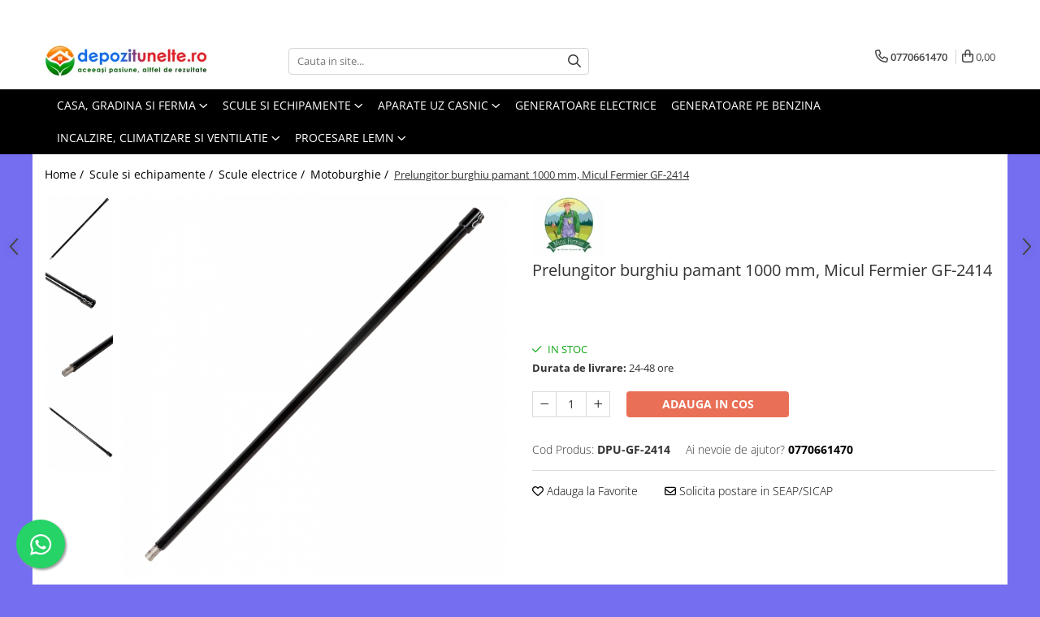

--- FILE ---
content_type: text/html; charset=UTF-8
request_url: https://www.depozitunelte.ro/prelungitor-burghiu-pamant-1000-mm-micul-fermier-gf-2414.html
body_size: 40831
content:
<!DOCTYPE html>

<html lang="ro-ro">

	<head>
		<meta charset="UTF-8">

		<script src="https://gomagcdn.ro/themes/fashion/js/lazysizes.min.js?v=10141333-4.242" async=""></script>

		<script>
			function g_js(callbk){typeof callbk === 'function' ? window.addEventListener("DOMContentLoaded", callbk, false) : false;}
		</script>

					<link rel="icon" sizes="48x48" href="https://gomagcdn.ro/domains/depozitunelte.ro/files/favicon/favicon6064.png">
			<link rel="apple-touch-icon" sizes="180x180" href="https://gomagcdn.ro/domains/depozitunelte.ro/files/favicon/favicon6064.png">
		
		<style>
			/*body.loading{overflow:hidden;}
			body.loading #wrapper{opacity: 0;visibility: hidden;}
			body #wrapper{opacity: 1;visibility: visible;transition:all .1s ease-out;}*/

			.main-header .main-menu{min-height:43px;}
			.-g-hide{visibility:hidden;opacity:0;}

					</style>
					<link rel="preconnect" href="https://fonts.googleapis.com" >
					<link rel="preconnect" href="https://fonts.gstatic.com" crossorigin>
		
		<link rel="preconnect" href="https://gomagcdn.ro"><link rel="dns-prefetch" href="https://fonts.googleapis.com" /><link rel="dns-prefetch" href="https://fonts.gstatic.com" /><link rel="dns-prefetch" href="https://connect.facebook.net" /><link rel="dns-prefetch" href="https://www.facebook.com" /><link rel="dns-prefetch" href="https://www.googletagmanager.com" /><link rel="dns-prefetch" href="https://static.hotjar.com" /><link rel="dns-prefetch" href="https://www.google-analytics.com" /><link rel="dns-prefetch" href="https://retargeting.newsmanapp.com" /><link rel="dns-prefetch" href="https://embed.tawk.to" />

					<link rel="preload" as="image" href="https://gomagcdn.ro/domains/depozitunelte.ro/files/product/large/prelungitor-burghiu-pamant-1000-mm-micul-fermier-gf-2414-386553.jpg"   >
					<link rel="preload" as="style" href="https://fonts.googleapis.com/css2?family=Montserrat:ital,wght@0,300;0,400;0,600;0,700;1,300;1,400&display=swap" fetchpriority="high" onload="this.onload=null;this.rel='stylesheet'" crossorigin>
		
		<link rel="preload" href="https://gomagcdn.ro/themes/fashion/js/plugins.js?v=10141333-4.242" as="script">

		
					<link rel="preload" href="https://www.depozitunelte.ro/theme/default.js?v=41699178984" as="script">
				
		<link rel="preload" href="https://gomagcdn.ro/themes/fashion/js/dev.js?v=10141333-4.242" as="script">

					<noscript>
				<link rel="stylesheet" href="https://fonts.googleapis.com/css2?family=Montserrat:ital,wght@0,300;0,400;0,600;0,700;1,300;1,400&display=swap">
			</noscript>
		
					<link rel="stylesheet" href="https://gomagcdn.ro/themes/fashion/css/main-min.css?v=10141333-4.242-1" data-values='{"blockScripts": "1"}'>
		
					<link rel="stylesheet" href="https://www.depozitunelte.ro/theme/default.css?v=41699178984">
		
						<link rel="stylesheet" href="https://gomagcdn.ro/themes/fashion/css/dev-style.css?v=10141333-4.242-1">
		
		
		
		<link rel="alternate" hreflang="x-default" href="https://www.depozitunelte.ro/scule-si-echipamente/prelungitor-burghiu-pamant-1000-mm-micul-fermier-gf-2414.html">
									<script>(function(w,d,s,l,i){w[l]=w[l]||[];w[l].push({'gtm.start':
new Date().getTime(),event:'gtm.js'});var f=d.getElementsByTagName(s)[0],
j=d.createElement(s),dl=l!='dataLayer'?'&l='+l:'';j.async=true;j.src=
'https://www.googletagmanager.com/gtm.js?id='+i+dl;f.parentNode.insertBefore(j,f);
})(window,document,'script','dataLayer','GTM-N6FS8KV');</script>					
		<meta name="expires" content="never">
		<meta name="revisit-after" content="1 days">
					<meta name="author" content="Gomag">
				<title>Prelungitor burghiu pamant 1000 mm, Micul Fermier GF-2414</title>


					<meta name="robots" content="index,follow" />
						
		<meta name="description" content="Prelungitor burghiu pamant 1000 mm, Micul Fermier GF-2414">
		<meta class="viewport" name="viewport" content="width=device-width, initial-scale=1.0, user-scalable=no">
							<meta property="og:description" content="Prelungitor burghiu pamant 1000 mm, Micul Fermier GF-2414    Specificatii tehnice:                 Brand     Micul Fermier             Dimensiune     1000 mm              "/>
							<meta property="og:image" content="https://gomagcdn.ro/domains/depozitunelte.ro/files/product/large/prelungitor-burghiu-pamant-1000-mm-micul-fermier-gf-2414-386553.jpg"/>
															<link rel="canonical" href="https://www.depozitunelte.ro/scule-si-echipamente/prelungitor-burghiu-pamant-1000-mm-micul-fermier-gf-2414.html" />
			<meta property="og:url" content="https://www.depozitunelte.ro/scule-si-echipamente/prelungitor-burghiu-pamant-1000-mm-micul-fermier-gf-2414.html"/>
						
		<meta name="distribution" content="Global">
		<meta name="owner" content="www.depozitunelte.ro">
		<meta name="publisher" content="www.depozitunelte.ro">
		<meta name="rating" content="General">
		<meta name="copyright" content="Copyright www.depozitunelte.ro 2026. All rights reserved">
		<link rel="search" href="https://www.depozitunelte.ro/opensearch.ro.xml" type="application/opensearchdescription+xml" title="Cautare"/>

		
							<script src="https://gomagcdn.ro/themes/fashion/js/jquery-2.1.4.min.js"></script>
			<script defer src="https://gomagcdn.ro/themes/fashion/js/jquery.autocomplete.js?v=20181023"></script>
			<script src="https://gomagcdn.ro/themes/fashion/js/gomag.config.js?v=10141333-4.242"></script>
			<script src="https://gomagcdn.ro/themes/fashion/js/gomag.js?v=10141333-4.242"></script>
		
													<script>
	(function(i,s,o,g,r,a,m){i['GoogleAnalyticsObject']=r;i[r]=i[r]||function(){
	(i[r].q=i[r].q||[]).push(arguments)},i[r].l=1*new Date();a=s.createElement(o),
	m=s.getElementsByTagName(o)[0];a.async=1;a.src=g;m.parentNode.insertBefore(a,m)
	})(window,document,'script','//www.google-analytics.com/analytics.js','ga');
	ga('create', 'G-DH1857MP6Y', 'auto');  // Replace with your property ID.

	ga('require', 'ec');
</script>
<script>
	$.Gomag.bind('Product/Add/To/Cart/After/Listing', function gaProductAddToCartL(event, data){
		if(data.product !== undefined){

			var gaProduct = false;

			if(typeof(gaProducts) != 'undefined' && gaProducts[data.product.id] != undefined)
			{
				var gaProduct = gaProducts[data.product.id];
			}
			if(gaProduct == false)
			{
				gaProduct = {};
				gaProduct.id =  data.product.id ;
				gaProduct.name =  data.product.sku ;
				gaProduct.category = data.product.category;
				gaProduct.brand = data.product.brand;

				var variant = [];
				if(data.product.versions && data.product.versions != undefined && data.product.versions[data.product.id] != undefined && data.product.versions[data.product.id]['attributes'] != undefined && data.product.versions[data.product.id]['attributes'])
				{

					$.each(data.product.versions[data.product.id]['attributes'], function(i, v){
						variant.push(v.value);
					})
				}


				gaProduct.variant = variant.join(',');
			}

			gaProduct.price = data.product.price;
			gaProduct.quantity = data.product.productQuantity;

			ga('ec:addProduct', gaProduct);
			ga('ec:setAction', 'add');
			ga('send', 'event', 'UX', 'click', 'add to cart');     // Send data using an event.

			window.dataLayer = window.dataLayer || [];
			dataLayer.push({
				'event': 'addToCart',
				'ecommerce': {
					'add': {
					  'products': [gaProduct]
					}
				}
			});

        }
	})
	$.Gomag.bind('Product/Add/To/Cart/After/Details', function gaProductAddToCartD(event, data){

		if(data.product !== undefined){

			var gaProduct = false;
			if(
				typeof(gaProducts) != 'undefined'
				&&
				gaProducts[data.product.id] != undefined
			)
			{
				var gaProduct = gaProducts[data.product.id];
			}
			if(gaProduct == false)
			{

				gaProduct = {};
				gaProduct.id =  data.product.id ;
				gaProduct.name =   data.product.sku ;
				gaProduct.category = data.product.category;
				gaProduct.brand = data.product.brand;
				var variant = [];
				if(data.product.versions && data.product.versions != undefined && data.product.versions[data.product.id] != undefined && data.product.versions[data.product.id]['attributes'] != undefined && data.product.versions[data.product.id]['attributes'])
				{

					$.each(data.product.versions[data.product.id]['attributes'], function(i, v){
						variant.push(v.value);
					})
				}


				gaProduct.variant = variant.join(',');
				gaProduct.price = data.product.price;

			}
			gaProduct.quantity = data.product.productQuantity;

			ga('ec:addProduct', gaProduct);
			ga('ec:setAction', 'add');
			ga('send', 'event', 'UX', 'click', 'add to cart');     // Send data using an event.

			window.dataLayer = window.dataLayer || [];
			dataLayer.push({
			  'event': 'addToCart',
			  'ecommerce': {
				'add': {
				  'products': [gaProduct]
				}
			  }
			});
        }

	})
	 $.Gomag.bind('Product/Remove/From/Cart', function gaProductRemovedFromCart(event, data){
		var envData = $.Gomag.getEnvData();
		var products = envData.products;

		if(data.data.product !== undefined && products[data.data.product] !== undefined){


			var dataProduct = products[data.data.product];
			gaProduct = {};
			gaProduct.id =  dataProduct.id ;

			gaProduct.name =   dataProduct.sku ;
			gaProduct.category = dataProduct.category;
			gaProduct.brand = dataProduct.brand;
			gaProduct.price = dataProduct.price;

			var variant = [];
			if(dataProduct['version'] != undefined && dataProduct['version'])
			{

				$.each(dataProduct['version'], function(i, v){
					variant.push(v.value);
				})
			}


			gaProduct.variant = variant.join(',');
			gaProduct.quantity = data.data.quantity;
			ga('ec:addProduct', gaProduct);
			ga('ec:setAction', 'remove');
			ga('send', 'event', 'UX', 'click', 'remove from cart');
			window.dataLayer = window.dataLayer || [];
			dataLayer.push({
				  'event': 'removeFromCart',
				  'ecommerce': {
					'remove': {                               // 'remove' actionFieldObject measures.
					  'products': [gaProduct]
					}
				  }
				});
        }

	});

	 $.Gomag.bind('Cart/Quantity/Update', function gaCartQuantityUpdate(event, data){
		var envData = $.Gomag.getEnvData();
		var products = envData.products;
		if(!data.data.finalQuantity || !data.data.initialQuantity)
		{
			return false;
		}
		var dataProduct = products[data.data.product];
		gaProduct = {};
		gaProduct.id =  dataProduct.id ;
		gaProduct.name =   dataProduct.sku ;
		gaProduct.category = dataProduct.category;
		gaProduct.brand = dataProduct.brand;
		gaProduct.price = dataProduct.price;
		var variant = [];
		if(dataProduct['version'] != undefined && dataProduct['version'])
		{

			$.each(dataProduct['version'], function(i, v){
				variant.push(v.value);
			})
		}
		gaProduct.variant = variant.join(',');
		var type = 'addToCart';

		if(parseFloat(data.data.initialQuantity) > parseFloat(data.data.finalQuantity))
		{
			var quantity = parseFloat(data.data.initialQuantity) - parseFloat(data.data.finalQuantity);
			gaProduct.quantity = quantity;

			ga('ec:addProduct', gaProduct);
			ga('ec:setAction', 'remove');
			ga('send', 'event', 'UX', 'click', 'remove from cart');
			window.dataLayer = window.dataLayer || [];
			dataLayer.push({
				  'event': 'removeFromCart',
				  'ecommerce': {
					'remove': {                               // 'remove' actionFieldObject measures.
					  'products': [gaProduct]
					}
				  }
				});
		}
		else if(parseFloat(data.data.initialQuantity) < parseFloat(data.data.finalQuantity))
		{
			var quantity = parseFloat(data.data.finalQuantity) - parseFloat(data.data.initialQuantity);
			gaProduct.quantity = quantity;

			ga('ec:addProduct', gaProduct);
			ga('ec:setAction', 'add');
			ga('send', 'event', 'UX', 'click', 'add to cart');     // Send data using an event.

			window.dataLayer = window.dataLayer || [];
			dataLayer.push({
			  'event': 'addToCart',
			  'ecommerce': {
				'add': {
				  'products': [gaProduct]
				}
			  }
			});
		}

	});
$.Gomag.bind('Product/Box/Click', function enhancedAnalytics(queue){
		$.Gomag.asyncClickBlock(queue);
		if(
			typeof(gaProducts) != 'undefined'
			&&
			gaProducts[queue.data.product] != undefined
		)
		{
			var clickProduct = gaProducts[queue.data.product];
		}
		else
		{
			var clickProduct = {};
			var productId = queue.data.product;

			var envData = $.Gomag.getEnvData();
			var products = envData.products;

			if(products[productId] !== undefined){

				var dataProduct = products[productId];

				clickProduct.list = 'homepage';
				clickProduct.position = '0';
				clickProduct.name =  dataProduct.sku ;
				clickProduct.id = dataProduct.id;
				clickProduct.price = dataProduct.price;
				clickProduct.brand = dataProduct.brand;
				clickProduct.category = dataProduct.category;
				clickProduct.variant = '';
			}
		}
		window.dataLayer = window.dataLayer || [];

		dataLayer.push({
			'event': 'productClick',
			'ecommerce': {
			  'click': {
				'actionField': {'list': 'Search'},      // Optional list property.
				'products': [clickProduct]
			   }
			 },
			 'eventCallback': function() {
			   return false;
			 }
		  });

		ga('ec:addProduct', clickProduct);
		ga('ec:setAction', 'click', {list: 'Search'});

		  // Send click with an event, then send user to product page.
		  ga('send', 'event', 'UX', 'click', 'Results', {
			useBeacon: true,
			hitCallback: function() {
				$.Gomag.asyncClickComplete(queue);
			},
			hitCallbackFail: function()
			{
				$.Gomag.asyncClickComplete(queue);
			}
		  });
		setTimeout(function(){ $.Gomag.asyncClickComplete(queue);}, 200);
	});
</script>
<!-- Global site tag (gtag.js) - Google Analytics -->
<script>
  window.dataLayer = window.dataLayer || [];
  function gtag(){dataLayer.push(arguments);}
  if($.Gomag.getCookie('g_c_consent') == ''){

	gtag('consent', 'default', {
	  'ad_storage': 'granted',
	  'ad_user_data': 'granted',
	  'ad_personalization': 'granted',
	  'analytics_storage': 'granted',
	  'personalization_storage': 'granted',
	  'functionality_storage': 'granted',
	  'security_storage': 'granted'
	});
	 }
 else if($.Gomag.getCookie('g_c_consent') != '-1'){

			gtag('consent', 'default', {
			'ad_storage': 'granted',
			'ad_user_data': 'granted',
			'ad_personalization': 'granted',
			'analytics_storage': 'granted',
			'personalization_storage': 'granted',
			'functionality_storage': 'granted',
			'security_storage': 'granted'
		});
	 }
 else
 {
	 gtag('consent', 'default', {
		  'ad_storage': 'denied',
		  'ad_user_data': 'denied',
		  'ad_personalization': 'denied',
		  'analytics_storage': 'denied',
			'personalization_storage': 'denied',
			'functionality_storage': 'denied',
			'security_storage': 'denied'
		});

		 }
 </script>
<script async src="https://www.googletagmanager.com/gtag/js?id=G-1EZS4HVLJW"></script>
<script>

  gtag('js', new Date());

$.Gomag.bind('Cookie/Policy/Consent/Denied', function(){
	gtag('consent', 'update', {
		  'ad_storage': 'denied',
		  'ad_user_data': 'denied',
		  'ad_personalization': 'denied',
		  'analytics_storage': 'denied',
			'personalization_storage': 'denied',
			'functionality_storage': 'denied',
			'security_storage': 'denied'
		});
		})
$.Gomag.bind('Cookie/Policy/Consent/Granted', function(){
	gtag('consent', 'update', {
		  'ad_storage': 'granted',
		  'ad_user_data': 'granted',
		  'ad_personalization': 'granted',
		  'analytics_storage': 'granted',
			'personalization_storage': 'granted',
			'functionality_storage': 'granted',
			'security_storage': 'granted'
		});
		})
  gtag('config', 'G-1EZS4HVLJW', {allow_enhanced_conversions: true, groups: 'gomag'  });
</script>
<script>
function gaCGBuildProductVariant(product)
	{
		let _return = '';
		if(product.version != undefined)
		{
			$.each(product.version, function(i, a){
				_return += (_return == '' ? '' : ', ')+a.value;
			})
		}
		return _return;
	}

</script>

<script>
	$.Gomag.bind('Product/Add/To/Cart/After/Listing', function gaProductAddToCartLGCV4(event, data){
		if(data.product !== undefined){

			var gaProduct = false;
			if(typeof(gaProducts) != 'undefined' && gaProducts[data.product.id] != undefined)
			{
				gaProduct = gaProducts[data.product.id];

			}

			if(gaProduct == false)
			{
				gaProduct = {};
				gaProduct.item_id = data.product.id;
				gaProduct.currency = data.product.currency ? data.product.currency : 'RON';
				gaProduct.item_name = data.product.sku;
				gaProduct.item_variant= gaCGBuildProductVariant(data.product);
				gaProduct.item_brand = data.product.brand;
				gaProduct.item_category = data.product.category;

			}

			gaProduct.price = parseFloat(data.product.price).toFixed(2);
			gaProduct.quantity = data.product.productQuantity;

			gtag("event", "add_to_cart", {
				send_to: 'gomag',
				currency: gaProduct.currency,
				value: parseFloat(gaProduct.price) * parseFloat(gaProduct.quantity),
				items: [
					gaProduct
				]
			});

        }
	})
	$.Gomag.bind('Product/Add/To/Cart/After/Details', function gaProductAddToCartDGCV4(event, data){

		if(data.product !== undefined){

			var gaProduct = false;
			if(
				typeof(gaProducts) != 'undefined'
				&&
				gaProducts[data.product.id] != undefined
			)
			{
				var gaProduct = gaProducts[data.product.id];
			}

			if(gaProduct == false)
			{
				gaProduct = {};
				gaProduct.item_id = data.product.id;
				gaProduct.currency = data.product.currency ? data.product.currency : 'RON';
				gaProduct.item_name =data.product.sku;

				gaProduct.item_variant= gaCGBuildProductVariant(data.product);
				gaProduct.item_brand = data.product.brand;
				gaProduct.item_category = data.product.category;

			}

			gaProduct.price = parseFloat(data.product.price).toFixed(2);
			gaProduct.quantity = data.product.productQuantity;




			gtag("event", "add_to_cart", {
				send_to: 'gomag',
				currency: gaProduct.currency,
				value: parseFloat(gaProduct.price) * parseFloat(gaProduct.quantity),
				items: [
					gaProduct
				]
			});
        }

	})
	 $.Gomag.bind('Product/Remove/From/Cart', function gaProductRemovedFromCartGCV4(event, data){
		var envData = $.Gomag.getEnvData();
		var products = envData.products;

		if(data.data.product !== undefined && products[data.data.product] !== undefined){


			var dataProduct = products[data.data.product];


			gaProduct = {};
			gaProduct.item_id = dataProduct.id;

			gaProduct.item_name = dataProduct.sku;
			gaProduct.currency = dataProduct.currency;
			gaProduct.item_category = dataProduct.category;
			gaProduct.item_brand = dataProduct.brand;
			gaProduct.price = parseFloat(dataProduct.price).toFixed(2);
			gaProduct.item_variant= gaCGBuildProductVariant(dataProduct);
			gaProduct.quantity = data.data.quantity;
			gtag("event", "remove_from_cart", {
				send_to: 'gomag',
			  currency: gaProduct.currency,
			  value: parseFloat(gaProduct.price) * parseFloat(gaProduct.quantity),
			  items: [
				gaProduct
			  ]
			});
        }

	});

	 $.Gomag.bind('Cart/Quantity/Update', function gaCartQuantityUpdateV4(event, data){
		var envData = $.Gomag.getEnvData();
		var products = envData.products;
		if(!data.data.finalQuantity || !data.data.initialQuantity)
		{
			return false;
		}
		var dataProduct = products[data.data.product];
		if(dataProduct == undefined)
		{
			return false;
		}

		gaProduct = {};
		gaProduct.item_id = dataProduct.id;
		gaProduct.currency = dataProduct.currency ? dataProduct.currency : 'RON';
		gaProduct.item_name = dataProduct.sku;
		gaProduct.item_variant= gaCGBuildProductVariant(dataProduct);
		gaProduct.item_category = dataProduct.category;
		gaProduct.item_brand = dataProduct.brand;
		gaProduct.price = parseFloat(dataProduct.price).toFixed(2);

		if(parseFloat(data.data.initialQuantity) < parseFloat(data.data.finalQuantity))
		{
			var quantity = parseFloat(data.data.finalQuantity) - parseFloat(data.data.initialQuantity);
			gaProduct.quantity = quantity;

			gtag("event", "add_to_cart", {
				send_to: 'gomag',
				currency: gaProduct.currency,
				value: parseFloat(gaProduct.price) * parseFloat(gaProduct.quantity),
				items: [
					gaProduct
				]
			});
		}
		else if(parseFloat(data.data.initialQuantity) > parseFloat(data.data.finalQuantity))
		{
			var quantity = parseFloat(data.data.initialQuantity) - parseFloat(data.data.finalQuantity);
			gaProduct.quantity = quantity;
			gtag("event", "remove_from_cart", {
				send_to: 'gomag',
			  currency: gaProduct.currency,
			  value: parseFloat(gaProduct.price) * parseFloat(gaProduct.quantity),
			  items: [
				gaProduct
			  ]
			});
		}

	});

</script>
<script>
gtag('config', 'AW-16468535875');
</script><script>
	$.Gomag.bind('Product/Add/To/Cart/After/Listing', function(event, data){
		if(data.product !== undefined){
			gtag('event', 'add_to_cart', {
				send_to	: 'AW-16468535875',
				value	: parseFloat(data.product.productQuantity) * parseFloat(data.product.price),
				items	:[{
					id		: data.product.id,
					name	: data.product.name,
					brand	: data.product.brand,
					category: data.product.category,
					quantity: data.product.productQuantity,
					price	: parseFloat(data.product.price).toFixed(2)
				 
			}]
		   })
        }
	})
	$.Gomag.bind('Product/Add/To/Cart/After/Details', function(event, data){
		
		if(data.product !== undefined){
			gtag('event', 'add_to_cart', {
				send_to: 'AW-16468535875',
				value: parseFloat(data.product.productQuantity) * parseFloat(data.product.price),
				items: [{
					id: data.product.id,
					name		: data.product.name,
					brand		: data.product.brand,
					category	: data.product.category,
					quantity	: data.product.productQuantity,
					price		: parseFloat(data.product.price).toFixed(2)
				}]	
			})
		}
	})
   
</script><meta name="google-site-verification" content="CPjoPZ1gLZHausAOZevPf9klJI245lkBLlB2UhrF3eo" /><script>
function gmsc(name, value)
{
	if(value != undefined && value)
	{
		var expires = new Date();
		expires.setTime(expires.getTime() + parseInt(3600*24*1000*90));
		document.cookie = encodeURIComponent(name) + "=" + encodeURIComponent(value) + '; expires='+ expires.toUTCString() + "; path=/";
	}
}
let gmqs = window.location.search;
let gmup = new URLSearchParams(gmqs);
gmsc('g_sc', gmup.get('shop_campaign'));
gmsc('shop_utm_campaign', gmup.get('utm_campaign'));
gmsc('shop_utm_medium', gmup.get('utm_medium'));
gmsc('shop_utm_source', gmup.get('utm_source'));
</script><!-- Hotjar Tracking Code for my site -->
<script>
    (function(h,o,t,j,a,r){
        h.hj=h.hj||function(){(h.hj.q=h.hj.q||[]).push(arguments)};
        h._hjSettings={hjid:3421492,hjsv:6};
        a=o.getElementsByTagName('head')[0];
        r=o.createElement('script');r.async=1;
        r.src=t+h._hjSettings.hjid+j+h._hjSettings.hjsv;
        a.appendChild(r);
    })(window,document,'https://static.hotjar.com/c/hotjar-','.js?sv=');
</script> <meta name="google-site-verification" content="eg9PoQn1sAvh0fWsvlDTizhvbtH3Ag5xUS_qC9BCJNk" />					
		
	</head>

	<body class="" style="background: #756ef0 top center repeat;">

		<script >
			function _addCss(url, attribute, value, loaded){
				var _s = document.createElement('link');
				_s.rel = 'stylesheet';
				_s.href = url;
				_s.type = 'text/css';
				if(attribute)
				{
					_s.setAttribute(attribute, value)
				}
				if(loaded){
					_s.onload = function(){
						var dom = document.getElementsByTagName('body')[0];
						//dom.classList.remove('loading');
					}
				}
				var _st = document.getElementsByTagName('link')[0];
				_st.parentNode.insertBefore(_s, _st);
			}
			//_addCss('https://fonts.googleapis.com/css2?family=Open+Sans:ital,wght@0,300;0,400;0,600;0,700;1,300;1,400&display=swap');
			_addCss('https://gomagcdn.ro/themes/_fonts/Open-Sans.css');

		</script>
		<script>
				/*setTimeout(
				  function()
				  {
				   document.getElementsByTagName('body')[0].classList.remove('loading');
				  }, 1000);*/
		</script>
									<noscript><iframe src="https://www.googletagmanager.com/ns.html?id=GTM-N6FS8KV"
height="0" width="0" style="display:none;visibility:hidden"></iframe></noscript>					
					<div id="fb-root"></div>
						<script >
			window.fbAsyncInit = function() {
			FB.init({
			appId : '285552063758938',
			autoLogAppEvents : true,
			xfbml : true,
			version : 'v12.0'
			});
			};
			</script>
			<script async defer crossorigin="anonymous" src="https://connect.facebook.net/ro_RO/sdk.js"></script>
					
		<div id="wrapper">
			<!-- BLOCK:c90beb2e8274b737dc9a1cfb1c3d4726 start -->
<div id="_cartSummary" class="hide"></div>

<script >
	$(document).ready(function() {

		$(document).on('keypress', '.-g-input-loader', function(){
			$(this).addClass('-g-input-loading');
		})

		$.Gomag.bind('Product/Add/To/Cart/After', function(eventResponse, properties)
		{
									var data = JSON.parse(properties.data);
			$('.q-cart').html(data.quantity);
			if(parseFloat(data.quantity) > 0)
			{
				$('.q-cart').removeClass('hide');
			}
			else
			{
				$('.q-cart').addClass('hide');
			}
			$('.cartPrice').html(data.subtotal + ' ' + data.currency);
			$('.cartProductCount').html(data.quantity);


		})
		$('#_cartSummary').on('updateCart', function(event, cart) {
			var t = $(this);

			$.get('https://www.depozitunelte.ro/cart-update', {
				cart: cart
			}, function(data) {

				$('.q-cart').html(data.quantity);
				if(parseFloat(data.quantity) > 0)
				{
					$('.q-cart').removeClass('hide');
				}
				else
				{
					$('.q-cart').addClass('hide');
				}
				$('.cartPrice').html(data.subtotal + ' ' + data.currency);
				$('.cartProductCount').html(data.quantity);
			}, 'json');
			window.ga = window.ga || function() {
				(ga.q = ga.q || []).push(arguments)
			};
			ga('send', 'event', 'Buton', 'Click', 'Adauga_Cos');
		});

		if(window.gtag_report_conversion) {
			$(document).on("click", 'li.phone-m', function() {
				var phoneNo = $('li.phone-m').children( "a").attr('href');
				gtag_report_conversion(phoneNo);
			});

		}

	});
</script>



<header class="main-header container-bg clearfix" data-block="headerBlock">
	<div class="discount-tape container-h full -g-hide" id="_gomagHellobar">
<style>
.discount-tape{position: relative;width:100%;padding:0;text-align:center;font-size:14px;overflow: hidden;z-index:99;}
.discount-tape a{color: #fff;}
.Gomag-HelloBar{padding:10px;}
@media screen and (max-width: 767px){.discount-tape{font-size:13px;}}
</style>
<div class="Gomag-HelloBar" style="background: #004518;color: #fff;">
	
		🚚 LIVRĂM ORIUNDE ÎN ȚARĂ! Direct la ușa ta prin CURIER 📞 Comandă telefonic 0770661470
			
	</div>
<div class="clear"></div>
</div>

		
	<div class="top-head-bg container-h full">

		<div class="top-head container-h">
			<div class="row">
				<div class="col-md-3 col-sm-3 col-xs-5 logo-h">
					
	<a href="https://www.depozitunelte.ro" id="logo" data-pageId="2">
		<img src="https://gomagcdn.ro/domains/depozitunelte.ro/files/company/logo-3962619537.png" fetchpriority="high" class="img-responsive" alt="www.depozitunelte.ro" title="www.depozitunelte.ro" width="200" height="50" style="width:auto;">
	</a>
				</div>
				<div class="col-md-4 col-sm-4 col-xs-7 main search-form-box">
					
<form name="search-form" class="search-form" action="https://www.depozitunelte.ro/produse" id="_searchFormMainHeader">

	<input id="_autocompleteSearchMainHeader" name="c" class="input-placeholder -g-input-loader" type="text" placeholder="Cauta in site..." aria-label="Search"  value="">
	<button id="_doSearch" class="search-button" aria-hidden="true">
		<i class="fa fa-search" aria-hidden="true"></i>
	</button>

				<script >
			$(document).ready(function() {

				$('#_autocompleteSearchMainHeader').autocomplete({
					serviceUrl: 'https://www.depozitunelte.ro/autocomplete',
					minChars: 2,
					deferRequestBy: 700,
					appendTo: '#_searchFormMainHeader',
					width: parseInt($('#_doSearch').offset().left) - parseInt($('#_autocompleteSearchMainHeader').offset().left),
					formatResult: function(suggestion, currentValue) {
						return suggestion.value;
					},
					onSelect: function(suggestion) {
						$(this).val(suggestion.data);
					},
					onSearchComplete: function(suggestion) {
						$(this).removeClass('-g-input-loading');
					}
				});
				$(document).on('click', '#_doSearch', function(e){
					e.preventDefault();
					if($('#_autocompleteSearchMainHeader').val() != '')
					{
						$('#_searchFormMainHeader').submit();
					}
				})
			});
		</script>
	

</form>
				</div>
				<div class="col-md-5 col-sm-5 acount-section">
					
<ul>
	<li class="search-m hide">
		<a href="#" class="-g-no-url" aria-label="Cauta in site..." data-pageId="">
			<i class="fa fa-search search-open" aria-hidden="true"></i>
			<i style="display:none" class="fa fa-times search-close" aria-hidden="true"></i>
		</a>
	</li>
	<li class="-g-user-icon -g-user-icon-empty">
			
	</li>
	
				<li class="contact-header">
			<a href="tel:0770661470" aria-label="Contacteaza-ne" data-pageId="3">
				<i class="fa fa-phone" aria-hidden="true"></i>
								<span>0770661470</span>
			</a>
		</li>
			<li class="wishlist-header hide">
		<a href="https://www.depozitunelte.ro/wishlist" aria-label="Wishlist" data-pageId="28">
			<span class="-g-wishlist-product-count -g-hide"></span>
			<i class="fa fa-heart-o" aria-hidden="true"></i>
			<span class="">Favorite</span>
		</a>
	</li>
	<li class="cart-header-btn cart">
		<a class="cart-drop _showCartHeader" href="https://www.depozitunelte.ro/cos-de-cumparaturi" aria-label="Cos de cumparaturi">
			<span class="q-cart hide">0</span>
			<i class="fa fa-shopping-bag" aria-hidden="true"></i>
			<span class="count cartPrice">0,00
				
			</span>
		</a>
					<div class="cart-dd  _cartShow cart-closed"></div>
			</li>

	</ul>

	<script>
		$(document).ready(function() {
			//Cart
							$('.cart').mouseenter(function() {
					$.Gomag.showCartSummary('div._cartShow');
				}).mouseleave(function() {
					$.Gomag.hideCartSummary('div._cartShow');
					$('div._cartShow').removeClass('cart-open');
				});
						$(document).on('click', '.dropdown-toggle', function() {
				window.location = $(this).attr('href');
			})
		})
	</script>

				</div>
			</div>
		</div>
	</div>


<div id="navigation">
	<nav id="main-menu" class="main-menu container-h full clearfix">
		<a href="#" class="menu-trg -g-no-url" title="Produse">
			<span>&nbsp;</span>
		</a>
		
<div class="container-h nav-menu-hh clearfix">

	<!-- BASE MENU -->
	<ul class="
			nav-menu base-menu container-h
			
			
		">

		

			
		<li class="menu-drop __GomagMM ">
							<a
					href="https://www.depozitunelte.ro/utilaje-agricole"
					class="  "
					rel="  "
					
					title="Casa, gradina si ferma"
					data-Gomag=''
					data-block-name="mainMenuD0"
					data-pageId= "80"
					data-block="mainMenuD">
											<span class="list">Casa, gradina si ferma</span>
						<i class="fa fa-angle-down"></i>
				</a>

									<div class="menu-dd">
										<ul class="drop-list clearfix w100">
																																						<li class="fl">
										<div class="col">
											<p class="title">
												<a
												href="https://www.depozitunelte.ro/tocatoare-fructe-si-legume"
												class="title    "
												rel="  "
												
												title="Tocatoare fructe si legume"
												data-Gomag=''
												data-block-name="mainMenuD1"
												data-block="mainMenuD"
												data-pageId= "80"
												>
																										Tocatoare fructe si legume
												</a>
											</p>
																																															<a
														href="https://www.depozitunelte.ro/teasc-struguri"
														rel="  "
														
														title="Teasc struguri"
														class="    "
														data-Gomag=''
														data-block-name="mainMenuD2"
														data-block="mainMenuD"
														data-pageId=""
													>
																												<i class="fa fa-angle-right"></i>
														<span>Teasc struguri</span>
													</a>
																									<a
														href="https://www.depozitunelte.ro/zdrobitor-struguri"
														rel="  "
														
														title="Zdrobitor struguri"
														class="    "
														data-Gomag=''
														data-block-name="mainMenuD2"
														data-block="mainMenuD"
														data-pageId=""
													>
																												<i class="fa fa-angle-right"></i>
														<span>Zdrobitor struguri</span>
													</a>
																									<a
														href="https://www.depozitunelte.ro/zdrobitori-fructe-si-legume"
														rel="  "
														
														title="Zdrobitori fructe si legume"
														class="    "
														data-Gomag=''
														data-block-name="mainMenuD2"
														data-block="mainMenuD"
														data-pageId=""
													>
																												<i class="fa fa-angle-right"></i>
														<span>Zdrobitori fructe si legume</span>
													</a>
																							
										</div>
									</li>
																																<li class="fl">
										<div class="col">
											<p class="title">
												<a
												href="https://www.depozitunelte.ro/motosape-si-motocultoare"
												class="title    "
												rel="  "
												
												title="Motosape si motocultoare"
												data-Gomag=''
												data-block-name="mainMenuD1"
												data-block="mainMenuD"
												data-pageId= "80"
												>
																										Motosape si motocultoare
												</a>
											</p>
																																															<a
														href="https://www.depozitunelte.ro/accesorii-motosape-si-motocultoare"
														rel="  "
														
														title="Accesorii motosape si motocultoare"
														class="    "
														data-Gomag=''
														data-block-name="mainMenuD2"
														data-block="mainMenuD"
														data-pageId=""
													>
																												<i class="fa fa-angle-right"></i>
														<span>Accesorii motosape si motocultoare</span>
													</a>
																							
										</div>
									</li>
																																<li class="fl">
										<div class="col">
											<p class="title">
												<a
												href="https://www.depozitunelte.ro/zootehnie"
												class="title    "
												rel="  "
												
												title="Zootehnie"
												data-Gomag=''
												data-block-name="mainMenuD1"
												data-block="mainMenuD"
												data-pageId= "80"
												>
																										Zootehnie
												</a>
											</p>
																																															<a
														href="https://www.depozitunelte.ro/adăpători"
														rel="  "
														
														title="Adapatori"
														class="    "
														data-Gomag=''
														data-block-name="mainMenuD2"
														data-block="mainMenuD"
														data-pageId=""
													>
																												<i class="fa fa-angle-right"></i>
														<span>Adapatori</span>
													</a>
																									<a
														href="https://www.depozitunelte.ro/articole-animale"
														rel="  "
														
														title="Articole animale"
														class="    "
														data-Gomag=''
														data-block-name="mainMenuD2"
														data-block="mainMenuD"
														data-pageId=""
													>
																												<i class="fa fa-angle-right"></i>
														<span>Articole animale</span>
													</a>
																									<a
														href="https://www.depozitunelte.ro/cuibare"
														rel="  "
														
														title="Cuibare"
														class="    "
														data-Gomag=''
														data-block-name="mainMenuD2"
														data-block="mainMenuD"
														data-pageId=""
													>
																												<i class="fa fa-angle-right"></i>
														<span>Cuibare</span>
													</a>
																									<a
														href="https://www.depozitunelte.ro/deplumatoare"
														rel="  "
														
														title="Deplumatoare"
														class="    "
														data-Gomag=''
														data-block-name="mainMenuD2"
														data-block="mainMenuD"
														data-pageId=""
													>
																												<i class="fa fa-angle-right"></i>
														<span>Deplumatoare</span>
													</a>
																									<a
														href="https://www.depozitunelte.ro/hrănitori"
														rel="  "
														
														title="Hranitori"
														class="    "
														data-Gomag=''
														data-block-name="mainMenuD2"
														data-block="mainMenuD"
														data-pageId=""
													>
																												<i class="fa fa-angle-right"></i>
														<span>Hranitori</span>
													</a>
																									<a
														href="https://www.depozitunelte.ro/incubatoare"
														rel="  "
														
														title="Incubatoare"
														class="    "
														data-Gomag=''
														data-block-name="mainMenuD2"
														data-block="mainMenuD"
														data-pageId=""
													>
																												<i class="fa fa-angle-right"></i>
														<span>Incubatoare</span>
													</a>
																									<a
														href="https://www.depozitunelte.ro/masini-de-tuns-animale"
														rel="  "
														
														title="Masini de tuns animale"
														class="    "
														data-Gomag=''
														data-block-name="mainMenuD2"
														data-block="mainMenuD"
														data-pageId=""
													>
																												<i class="fa fa-angle-right"></i>
														<span>Masini de tuns animale</span>
													</a>
																							
										</div>
									</li>
																																<li class="fl">
										<div class="col">
											<p class="title">
												<a
												href="https://www.depozitunelte.ro/unelte-si-accesorii"
												class="title    "
												rel="  "
												
												title="Alte produse si accesorii"
												data-Gomag=''
												data-block-name="mainMenuD1"
												data-block="mainMenuD"
												data-pageId= "80"
												>
																										Alte produse si accesorii
												</a>
											</p>
																																															<a
														href="https://www.depozitunelte.ro/organizare-si-depozitare"
														rel="  "
														
														title="Organizare si depozitare"
														class="    "
														data-Gomag=''
														data-block-name="mainMenuD2"
														data-block="mainMenuD"
														data-pageId=""
													>
																												<i class="fa fa-angle-right"></i>
														<span>Organizare si depozitare</span>
													</a>
																									<a
														href="https://www.depozitunelte.ro/piese-de-schimb"
														rel="  "
														
														title="Piese de schimb"
														class="    "
														data-Gomag=''
														data-block-name="mainMenuD2"
														data-block="mainMenuD"
														data-pageId=""
													>
																												<i class="fa fa-angle-right"></i>
														<span>Piese de schimb</span>
													</a>
																									<a
														href="https://www.depozitunelte.ro/scari-transport-si-ridicat"
														rel="  "
														
														title="Scari, transport si ridicat"
														class="    "
														data-Gomag=''
														data-block-name="mainMenuD2"
														data-block="mainMenuD"
														data-pageId=""
													>
																												<i class="fa fa-angle-right"></i>
														<span>Scari, transport si ridicat</span>
													</a>
																							
										</div>
									</li>
																																<li class="fl">
										<div class="col">
											<p class="title">
												<a
												href="https://www.depozitunelte.ro/motoare-electrice"
												class="title    "
												rel="  "
												
												title="Motoare electrice"
												data-Gomag=''
												data-block-name="mainMenuD1"
												data-block="mainMenuD"
												data-pageId= "80"
												>
																										Motoare electrice
												</a>
											</p>
																						
										</div>
									</li>
																																<li class="fl">
										<div class="col">
											<p class="title">
												<a
												href="https://www.depozitunelte.ro/motoare-termice-benzina"
												class="title    "
												rel="  "
												
												title="Motoare benzina"
												data-Gomag=''
												data-block-name="mainMenuD1"
												data-block="mainMenuD"
												data-pageId= "80"
												>
																										Motoare benzina
												</a>
											</p>
																						
										</div>
									</li>
																																<li class="fl">
										<div class="col">
											<p class="title">
												<a
												href="https://www.depozitunelte.ro/motoare-termice-diesel"
												class="title    "
												rel="  "
												
												title="Motoare diesel"
												data-Gomag=''
												data-block-name="mainMenuD1"
												data-block="mainMenuD"
												data-pageId= "80"
												>
																										Motoare diesel
												</a>
											</p>
																						
										</div>
									</li>
																																<li class="fl">
										<div class="col">
											<p class="title">
												<a
												href="https://www.depozitunelte.ro/atomizoare"
												class="title    "
												rel="  "
												
												title="Atomizoare"
												data-Gomag=''
												data-block-name="mainMenuD1"
												data-block="mainMenuD"
												data-pageId= "80"
												>
																										Atomizoare
												</a>
											</p>
																																															<a
														href="https://www.depozitunelte.ro/pompe-de-stropit-electrice"
														rel="  "
														
														title="Pompe de stropit electrice"
														class="    "
														data-Gomag=''
														data-block-name="mainMenuD2"
														data-block="mainMenuD"
														data-pageId=""
													>
																												<i class="fa fa-angle-right"></i>
														<span>Pompe de stropit electrice</span>
													</a>
																									<a
														href="https://www.depozitunelte.ro/pompa-de-stropit-manuala"
														rel="  "
														
														title="Pompe de stropit manuale"
														class="    "
														data-Gomag=''
														data-block-name="mainMenuD2"
														data-block="mainMenuD"
														data-pageId=""
													>
																												<i class="fa fa-angle-right"></i>
														<span>Pompe de stropit manuale</span>
													</a>
																									<a
														href="https://www.depozitunelte.ro/accesorii-pompa-de-stropit"
														rel="  "
														
														title="Accesorii pompe de stropit"
														class="    "
														data-Gomag=''
														data-block-name="mainMenuD2"
														data-block="mainMenuD"
														data-pageId=""
													>
																												<i class="fa fa-angle-right"></i>
														<span>Accesorii pompe de stropit</span>
													</a>
																							
										</div>
									</li>
																																<li class="fl">
										<div class="col">
											<p class="title">
												<a
												href="https://www.depozitunelte.ro/sere-solarii-de-tip-tunel"
												class="title    "
												rel="  "
												
												title="Sere si solarii"
												data-Gomag=''
												data-block-name="mainMenuD1"
												data-block="mainMenuD"
												data-pageId= "80"
												>
																										Sere si solarii
												</a>
											</p>
																																															<a
														href="https://www.depozitunelte.ro/plase-umbrire"
														rel="  "
														
														title="Plase umbrire"
														class="    "
														data-Gomag=''
														data-block-name="mainMenuD2"
														data-block="mainMenuD"
														data-pageId=""
													>
																												<i class="fa fa-angle-right"></i>
														<span>Plase umbrire</span>
													</a>
																									<a
														href="https://www.depozitunelte.ro/unelte-altoit-legat-plantat"
														rel="  "
														
														title="Plantator rasaduri"
														class="    "
														data-Gomag=''
														data-block-name="mainMenuD2"
														data-block="mainMenuD"
														data-pageId=""
													>
																												<i class="fa fa-angle-right"></i>
														<span>Plantator rasaduri</span>
													</a>
																									<a
														href="https://www.depozitunelte.ro/distribuitoare-sare-sau-seminte"
														rel="  "
														
														title="Distribuitoare sare sau seminte"
														class="    "
														data-Gomag=''
														data-block-name="mainMenuD2"
														data-block="mainMenuD"
														data-pageId=""
													>
																												<i class="fa fa-angle-right"></i>
														<span>Distribuitoare sare sau seminte</span>
													</a>
																									<a
														href="https://www.depozitunelte.ro/semanatori"
														rel="  "
														
														title="Semanatori"
														class="    "
														data-Gomag=''
														data-block-name="mainMenuD2"
														data-block="mainMenuD"
														data-pageId=""
													>
																												<i class="fa fa-angle-right"></i>
														<span>Semanatori</span>
													</a>
																									<a
														href="https://www.depozitunelte.ro/sere"
														rel="  "
														
														title="Sere"
														class="    "
														data-Gomag=''
														data-block-name="mainMenuD2"
														data-block="mainMenuD"
														data-pageId=""
													>
																												<i class="fa fa-angle-right"></i>
														<span>Sere</span>
													</a>
																							
										</div>
									</li>
																																<li class="fl">
										<div class="col">
											<p class="title">
												<a
												href="https://www.depozitunelte.ro/aparat-spalat-cu-presiune"
												class="title    "
												rel="  "
												
												title="Aparat spalat cu presiune"
												data-Gomag=''
												data-block-name="mainMenuD1"
												data-block="mainMenuD"
												data-pageId= "80"
												>
																										Aparat spalat cu presiune
												</a>
											</p>
																						
										</div>
									</li>
																																<li class="fl">
										<div class="col">
											<p class="title">
												<a
												href="https://www.depozitunelte.ro/batoze-de-porumb"
												class="title    "
												rel="  "
												
												title="Batoze porumb"
												data-Gomag=''
												data-block-name="mainMenuD1"
												data-block="mainMenuD"
												data-pageId= "80"
												>
																										Batoze porumb
												</a>
											</p>
																						
										</div>
									</li>
																																<li class="fl">
										<div class="col">
											<p class="title">
												<a
												href="https://www.depozitunelte.ro/unelte-de-mana-pentru-lucrari-de-constructii-si-amenajarea-casei"
												class="title    "
												rel="  "
												
												title="Bricolaj"
												data-Gomag=''
												data-block-name="mainMenuD1"
												data-block="mainMenuD"
												data-pageId= "80"
												>
																										Bricolaj
												</a>
											</p>
																						
										</div>
									</li>
																																<li class="fl">
										<div class="col">
											<p class="title">
												<a
												href="https://www.depozitunelte.ro/casa-si-gradina-289"
												class="title    "
												rel="  "
												
												title="Casa si Gradina"
												data-Gomag=''
												data-block-name="mainMenuD1"
												data-block="mainMenuD"
												data-pageId= "80"
												>
																										Casa si Gradina
												</a>
											</p>
																																															<a
														href="https://www.depozitunelte.ro/curatare-pavaj"
														rel="  "
														
														title="Curatare pavaj"
														class="    "
														data-Gomag=''
														data-block-name="mainMenuD2"
														data-block="mainMenuD"
														data-pageId=""
													>
																												<i class="fa fa-angle-right"></i>
														<span>Curatare pavaj</span>
													</a>
																									<a
														href="https://www.depozitunelte.ro/echipamente-pentru-atelier"
														rel="  "
														
														title="Echipamente pentru atelier"
														class="    "
														data-Gomag=''
														data-block-name="mainMenuD2"
														data-block="mainMenuD"
														data-pageId=""
													>
																												<i class="fa fa-angle-right"></i>
														<span>Echipamente pentru atelier</span>
													</a>
																									<a
														href="https://www.depozitunelte.ro/grill-uri-si-gratare"
														rel="  "
														
														title="Grill-uri si gratare"
														class="    "
														data-Gomag=''
														data-block-name="mainMenuD2"
														data-block="mainMenuD"
														data-pageId=""
													>
																												<i class="fa fa-angle-right"></i>
														<span>Grill-uri si gratare</span>
													</a>
																									<a
														href="https://www.depozitunelte.ro/lopeti-pentru-zapada"
														rel="  "
														
														title="Lopeti pentru zapada"
														class="    "
														data-Gomag=''
														data-block-name="mainMenuD2"
														data-block="mainMenuD"
														data-pageId=""
													>
																												<i class="fa fa-angle-right"></i>
														<span>Lopeti pentru zapada</span>
													</a>
																									<a
														href="https://www.depozitunelte.ro/unelte-pentru-gradina"
														rel="  "
														
														title="Unelte pentru gradina"
														class="    "
														data-Gomag=''
														data-block-name="mainMenuD2"
														data-block="mainMenuD"
														data-pageId=""
													>
																												<i class="fa fa-angle-right"></i>
														<span>Unelte pentru gradina</span>
													</a>
																							
										</div>
									</li>
																																<li class="fl">
										<div class="col">
											<p class="title">
												<a
												href="https://www.depozitunelte.ro/drujbe-motofierastraie-pe-benzina"
												class="title    "
												rel="  "
												
												title="Drujbe"
												data-Gomag=''
												data-block-name="mainMenuD1"
												data-block="mainMenuD"
												data-pageId= "80"
												>
																										Drujbe
												</a>
											</p>
																																															<a
														href="https://www.depozitunelte.ro/accesorii-drujbe"
														rel="  "
														
														title="Accesorii drujbe"
														class="    "
														data-Gomag=''
														data-block-name="mainMenuD2"
														data-block="mainMenuD"
														data-pageId=""
													>
																												<i class="fa fa-angle-right"></i>
														<span>Accesorii drujbe</span>
													</a>
																									<a
														href="https://www.depozitunelte.ro/drujbe-cu-acumulator"
														rel="  "
														
														title="Drujbe cu acumulator"
														class="    "
														data-Gomag=''
														data-block-name="mainMenuD2"
														data-block="mainMenuD"
														data-pageId=""
													>
																												<i class="fa fa-angle-right"></i>
														<span>Drujbe cu acumulator</span>
													</a>
																									<a
														href="https://www.depozitunelte.ro/drujbe-electrice"
														rel="  "
														
														title="Drujbe electrice"
														class="    "
														data-Gomag=''
														data-block-name="mainMenuD2"
														data-block="mainMenuD"
														data-pageId=""
													>
																												<i class="fa fa-angle-right"></i>
														<span>Drujbe electrice</span>
													</a>
																									<a
														href="https://www.depozitunelte.ro/drujbe-pe-benzina"
														rel="  "
														
														title="Drujbe pe benzina"
														class="    "
														data-Gomag=''
														data-block-name="mainMenuD2"
														data-block="mainMenuD"
														data-pageId=""
													>
																												<i class="fa fa-angle-right"></i>
														<span>Drujbe pe benzina</span>
													</a>
																							
										</div>
									</li>
																																<li class="fl">
										<div class="col">
											<p class="title">
												<a
												href="https://www.depozitunelte.ro/echipamente-fermă"
												class="title    "
												rel="  "
												
												title="Echipamente ferma"
												data-Gomag=''
												data-block-name="mainMenuD1"
												data-block="mainMenuD"
												data-pageId= "80"
												>
																										Echipamente ferma
												</a>
											</p>
																						
										</div>
									</li>
																																<li class="fl">
										<div class="col">
											<p class="title">
												<a
												href="https://www.depozitunelte.ro/freze-pentru-zapada"
												class="title    "
												rel="  "
												
												title="Freze pentru zapada"
												data-Gomag=''
												data-block-name="mainMenuD1"
												data-block="mainMenuD"
												data-pageId= "80"
												>
																										Freze pentru zapada
												</a>
											</p>
																						
										</div>
									</li>
																																<li class="fl">
										<div class="col">
											<p class="title">
												<a
												href="https://www.depozitunelte.ro/instalatii-sanitare"
												class="title    "
												rel="  "
												
												title="Instalatii sanitare"
												data-Gomag=''
												data-block-name="mainMenuD1"
												data-block="mainMenuD"
												data-pageId= "80"
												>
																										Instalatii sanitare
												</a>
											</p>
																																															<a
														href="https://www.depozitunelte.ro/chiuvete"
														rel="  "
														
														title="Chiuvete"
														class="    "
														data-Gomag=''
														data-block-name="mainMenuD2"
														data-block="mainMenuD"
														data-pageId=""
													>
																												<i class="fa fa-angle-right"></i>
														<span>Chiuvete</span>
													</a>
																							
										</div>
									</li>
																																<li class="fl">
										<div class="col">
											<p class="title">
												<a
												href="https://www.depozitunelte.ro/intretinere"
												class="title    "
												rel="  "
												
												title="Intretinere"
												data-Gomag=''
												data-block-name="mainMenuD1"
												data-block="mainMenuD"
												data-pageId= "80"
												>
																										Intretinere
												</a>
											</p>
																						
										</div>
									</li>
																																<li class="fl">
										<div class="col">
											<p class="title">
												<a
												href="https://www.depozitunelte.ro/masini-de-maturat-si-accesorii"
												class="title    "
												rel="  "
												
												title="Masini de maturat si accesorii"
												data-Gomag=''
												data-block-name="mainMenuD1"
												data-block="mainMenuD"
												data-pageId= "80"
												>
																										Masini de maturat si accesorii
												</a>
											</p>
																						
										</div>
									</li>
																																<li class="fl">
										<div class="col">
											<p class="title">
												<a
												href="https://www.depozitunelte.ro/masini-de-tuns-iarba"
												class="title    "
												rel="  "
												
												title="Masini de tuns iarba"
												data-Gomag=''
												data-block-name="mainMenuD1"
												data-block="mainMenuD"
												data-pageId= "80"
												>
																										Masini de tuns iarba
												</a>
											</p>
																																															<a
														href="https://www.depozitunelte.ro/motocoase"
														rel="  "
														
														title="Motocoase"
														class="    "
														data-Gomag=''
														data-block-name="mainMenuD2"
														data-block="mainMenuD"
														data-pageId=""
													>
																												<i class="fa fa-angle-right"></i>
														<span>Motocoase</span>
													</a>
																									<a
														href="https://www.depozitunelte.ro/accesorii-motocositoare"
														rel="  "
														
														title="Accesorii motocositoare"
														class="    "
														data-Gomag=''
														data-block-name="mainMenuD2"
														data-block="mainMenuD"
														data-pageId=""
													>
																												<i class="fa fa-angle-right"></i>
														<span>Accesorii motocositoare</span>
													</a>
																									<a
														href="https://www.depozitunelte.ro/accesorii-pentru-masini-de-tuns-gazon"
														rel="  "
														
														title="Accesorii pentru masini de tuns gazon"
														class="    "
														data-Gomag=''
														data-block-name="mainMenuD2"
														data-block="mainMenuD"
														data-pageId=""
													>
																												<i class="fa fa-angle-right"></i>
														<span>Accesorii pentru masini de tuns gazon</span>
													</a>
																									<a
														href="https://www.depozitunelte.ro/masini-de-tuns-iarba-gazon"
														rel="  "
														
														title="Masini de tuns iarba/gazon"
														class="    "
														data-Gomag=''
														data-block-name="mainMenuD2"
														data-block="mainMenuD"
														data-pageId=""
													>
																												<i class="fa fa-angle-right"></i>
														<span>Masini de tuns iarba/gazon</span>
													</a>
																									<a
														href="https://www.depozitunelte.ro/tractorase-pentru-gazon"
														rel="  "
														
														title="Tractorase pentru gazon"
														class="    "
														data-Gomag=''
														data-block-name="mainMenuD2"
														data-block="mainMenuD"
														data-pageId=""
													>
																												<i class="fa fa-angle-right"></i>
														<span>Tractorase pentru gazon</span>
													</a>
																							
										</div>
									</li>
																																<li class="fl">
										<div class="col">
											<p class="title">
												<a
												href="https://www.depozitunelte.ro/mobilier-pentru-gradina"
												class="title    "
												rel="  "
												
												title="Mobilier pentru gradina"
												data-Gomag=''
												data-block-name="mainMenuD1"
												data-block="mainMenuD"
												data-pageId= "80"
												>
																										Mobilier pentru gradina
												</a>
											</p>
																						
										</div>
									</li>
																																<li class="fl">
										<div class="col">
											<p class="title">
												<a
												href="https://www.depozitunelte.ro/mori-de-macinat-cereale"
												class="title    "
												rel="  "
												
												title="Mori de macinat cereale"
												data-Gomag=''
												data-block-name="mainMenuD1"
												data-block="mainMenuD"
												data-pageId= "80"
												>
																										Mori de macinat cereale
												</a>
											</p>
																						
										</div>
									</li>
																																<li class="fl">
										<div class="col">
											<p class="title">
												<a
												href="https://www.depozitunelte.ro/pompe-de-apa"
												class="title    "
												rel="  "
												
												title="Pompe de apa"
												data-Gomag=''
												data-block-name="mainMenuD1"
												data-block="mainMenuD"
												data-pageId= "80"
												>
																										Pompe de apa
												</a>
											</p>
																																															<a
														href="https://www.depozitunelte.ro/motopompe"
														rel="  "
														
														title="Motopompe"
														class="    "
														data-Gomag=''
														data-block-name="mainMenuD2"
														data-block="mainMenuD"
														data-pageId=""
													>
																												<i class="fa fa-angle-right"></i>
														<span>Motopompe</span>
													</a>
																									<a
														href="https://www.depozitunelte.ro/accesorii-pentru-irigatii"
														rel="  "
														
														title="Accesorii pentru irigatii"
														class="    "
														data-Gomag=''
														data-block-name="mainMenuD2"
														data-block="mainMenuD"
														data-pageId=""
													>
																												<i class="fa fa-angle-right"></i>
														<span>Accesorii pentru irigatii</span>
													</a>
																									<a
														href="https://www.depozitunelte.ro/furtunuri"
														rel="  "
														
														title="Furtunuri"
														class="    "
														data-Gomag=''
														data-block-name="mainMenuD2"
														data-block="mainMenuD"
														data-pageId=""
													>
																												<i class="fa fa-angle-right"></i>
														<span>Furtunuri</span>
													</a>
																									<a
														href="https://www.depozitunelte.ro/hidrofoare"
														rel="  "
														
														title="Hidrofoare"
														class="    "
														data-Gomag=''
														data-block-name="mainMenuD2"
														data-block="mainMenuD"
														data-pageId=""
													>
																												<i class="fa fa-angle-right"></i>
														<span>Hidrofoare</span>
													</a>
																									<a
														href="https://www.depozitunelte.ro/pompe-de-apa-de-suprafata"
														rel="  "
														
														title="Pompe de apa de suprafata"
														class="    "
														data-Gomag=''
														data-block-name="mainMenuD2"
														data-block="mainMenuD"
														data-pageId=""
													>
																												<i class="fa fa-angle-right"></i>
														<span>Pompe de apa de suprafata</span>
													</a>
																									<a
														href="https://www.depozitunelte.ro/pompe-recirculare"
														rel="  "
														
														title="Pompe recirculare"
														class="    "
														data-Gomag=''
														data-block-name="mainMenuD2"
														data-block="mainMenuD"
														data-pageId=""
													>
																												<i class="fa fa-angle-right"></i>
														<span>Pompe recirculare</span>
													</a>
																									<a
														href="https://www.depozitunelte.ro/pompe-submersibile"
														rel="  "
														
														title="Pompe submersibile"
														class="    "
														data-Gomag=''
														data-block-name="mainMenuD2"
														data-block="mainMenuD"
														data-pageId=""
													>
																												<i class="fa fa-angle-right"></i>
														<span>Pompe submersibile</span>
													</a>
																							
										</div>
									</li>
																																<li class="fl">
										<div class="col">
											<p class="title">
												<a
												href="https://www.depozitunelte.ro/sisteme-de-irigat-si-stropit"
												class="title    "
												rel="  "
												
												title="Sisteme de irigat si stropit"
												data-Gomag=''
												data-block-name="mainMenuD1"
												data-block="mainMenuD"
												data-pageId= "80"
												>
																										Sisteme de irigat si stropit
												</a>
											</p>
																						
										</div>
									</li>
																																<li class="fl">
										<div class="col">
											<p class="title">
												<a
												href="https://www.depozitunelte.ro/timp-liber"
												class="title    "
												rel="  "
												
												title="Timp liber"
												data-Gomag=''
												data-block-name="mainMenuD1"
												data-block="mainMenuD"
												data-pageId= "80"
												>
																										Timp liber
												</a>
											</p>
																																															<a
														href="https://www.depozitunelte.ro/accesorii-pentru-atv"
														rel="  "
														
														title="Accesorii pentru ATV"
														class="    "
														data-Gomag=''
														data-block-name="mainMenuD2"
														data-block="mainMenuD"
														data-pageId=""
													>
																												<i class="fa fa-angle-right"></i>
														<span>Accesorii pentru ATV</span>
													</a>
																									<a
														href="https://www.depozitunelte.ro/alte-vehicule-electrice"
														rel="  "
														
														title="Alte vehicule electrice"
														class="    "
														data-Gomag=''
														data-block-name="mainMenuD2"
														data-block="mainMenuD"
														data-pageId=""
													>
																												<i class="fa fa-angle-right"></i>
														<span>Alte vehicule electrice</span>
													</a>
																									<a
														href="https://www.depozitunelte.ro/atv-uri"
														rel="  "
														
														title="ATV-uri"
														class="    "
														data-Gomag=''
														data-block-name="mainMenuD2"
														data-block="mainMenuD"
														data-pageId=""
													>
																												<i class="fa fa-angle-right"></i>
														<span>ATV-uri</span>
													</a>
																									<a
														href="https://www.depozitunelte.ro/biciclete"
														rel="  "
														
														title="Biciclete"
														class="    "
														data-Gomag=''
														data-block-name="mainMenuD2"
														data-block="mainMenuD"
														data-pageId=""
													>
																												<i class="fa fa-angle-right"></i>
														<span>Biciclete</span>
													</a>
																									<a
														href="https://www.depozitunelte.ro/scuter"
														rel="  "
														
														title="Scuter"
														class="    "
														data-Gomag=''
														data-block-name="mainMenuD2"
														data-block="mainMenuD"
														data-pageId=""
													>
																												<i class="fa fa-angle-right"></i>
														<span>Scuter</span>
													</a>
																							
										</div>
									</li>
																																<li class="fl">
										<div class="col">
											<p class="title">
												<a
												href="https://www.depozitunelte.ro/tocatoare"
												class="title    "
												rel="  "
												
												title="Tocatoare resturi vegetale"
												data-Gomag=''
												data-block-name="mainMenuD1"
												data-block="mainMenuD"
												data-pageId= "80"
												>
																										Tocatoare resturi vegetale
												</a>
											</p>
																																															<a
														href="https://www.depozitunelte.ro/despicatoare-de-lemne-busteni"
														rel="  "
														
														title="Despicatoare de lemne"
														class="    "
														data-Gomag=''
														data-block-name="mainMenuD2"
														data-block="mainMenuD"
														data-pageId=""
													>
																												<i class="fa fa-angle-right"></i>
														<span>Despicatoare de lemne</span>
													</a>
																									<a
														href="https://www.depozitunelte.ro/granulatoare-de-furaje"
														rel="  "
														
														title="Granulatoare de furaje"
														class="    "
														data-Gomag=''
														data-block-name="mainMenuD2"
														data-block="mainMenuD"
														data-pageId=""
													>
																												<i class="fa fa-angle-right"></i>
														<span>Granulatoare de furaje</span>
													</a>
																									<a
														href="https://www.depozitunelte.ro/tocătoare-de-furaje"
														rel="  "
														
														title="Tocatoare de furaje"
														class="    "
														data-Gomag=''
														data-block-name="mainMenuD2"
														data-block="mainMenuD"
														data-pageId=""
													>
																												<i class="fa fa-angle-right"></i>
														<span>Tocatoare de furaje</span>
													</a>
																							
										</div>
									</li>
																													</ul>
																	</div>
									
		</li>
		
		<li class="menu-drop __GomagMM ">
							<a
					href="https://www.depozitunelte.ro/scule-si-echipamente"
					class="  "
					rel="  "
					
					title="Scule si echipamente"
					data-Gomag=''
					data-block-name="mainMenuD0"
					data-pageId= "80"
					data-block="mainMenuD">
											<span class="list">Scule si echipamente</span>
						<i class="fa fa-angle-down"></i>
				</a>

									<div class="menu-dd">
										<ul class="drop-list clearfix w100">
																																						<li class="fl">
										<div class="col">
											<p class="title">
												<a
												href="https://www.depozitunelte.ro/echipamente-pentru-constructii"
												class="title    "
												rel="  "
												
												title="Echipamente constructii"
												data-Gomag=''
												data-block-name="mainMenuD1"
												data-block="mainMenuD"
												data-pageId= "80"
												>
																										Echipamente constructii
												</a>
											</p>
																																															<a
														href="https://www.depozitunelte.ro/roabe"
														rel="  "
														
														title="Roabe"
														class="    "
														data-Gomag=''
														data-block-name="mainMenuD2"
														data-block="mainMenuD"
														data-pageId=""
													>
																												<i class="fa fa-angle-right"></i>
														<span>Roabe</span>
													</a>
																									<a
														href="https://www.depozitunelte.ro/vibratoare-beton"
														rel="  "
														
														title="Vibratoare beton"
														class="    "
														data-Gomag=''
														data-block-name="mainMenuD2"
														data-block="mainMenuD"
														data-pageId=""
													>
																												<i class="fa fa-angle-right"></i>
														<span>Vibratoare beton</span>
													</a>
																									<a
														href="https://www.depozitunelte.ro/accesorii"
														rel="  "
														
														title="Accesorii"
														class="    "
														data-Gomag=''
														data-block-name="mainMenuD2"
														data-block="mainMenuD"
														data-pageId=""
													>
																												<i class="fa fa-angle-right"></i>
														<span>Accesorii</span>
													</a>
																									<a
														href="https://www.depozitunelte.ro/amestecatoare-electrice"
														rel="  "
														
														title="Amestecatoare electrice"
														class="    "
														data-Gomag=''
														data-block-name="mainMenuD2"
														data-block="mainMenuD"
														data-pageId=""
													>
																												<i class="fa fa-angle-right"></i>
														<span>Amestecatoare electrice</span>
													</a>
																									<a
														href="https://www.depozitunelte.ro/betoniere"
														rel="  "
														
														title="Betoniere"
														class="    "
														data-Gomag=''
														data-block-name="mainMenuD2"
														data-block="mainMenuD"
														data-pageId=""
													>
																												<i class="fa fa-angle-right"></i>
														<span>Betoniere</span>
													</a>
																									<a
														href="https://www.depozitunelte.ro/lampi-si-proiectoare"
														rel="  "
														
														title="Lampi si Proiectoare"
														class="    "
														data-Gomag=''
														data-block-name="mainMenuD2"
														data-block="mainMenuD"
														data-pageId=""
													>
																												<i class="fa fa-angle-right"></i>
														<span>Lampi si Proiectoare</span>
													</a>
																									<a
														href="https://www.depozitunelte.ro/masini-taiat-asfalt"
														rel="  "
														
														title="Masini taiat asfalt"
														class="    "
														data-Gomag=''
														data-block-name="mainMenuD2"
														data-block="mainMenuD"
														data-pageId=""
													>
																												<i class="fa fa-angle-right"></i>
														<span>Masini taiat asfalt</span>
													</a>
																									<a
														href="https://www.depozitunelte.ro/placi-compactoare"
														rel="  "
														
														title="Placi compactoare"
														class="    "
														data-Gomag=''
														data-block-name="mainMenuD2"
														data-block="mainMenuD"
														data-pageId=""
													>
																												<i class="fa fa-angle-right"></i>
														<span>Placi compactoare</span>
													</a>
																									<a
														href="https://www.depozitunelte.ro/procesare-marmura-ceramica"
														rel="  "
														
														title="Procesare marmura/ceramica"
														class="    "
														data-Gomag=''
														data-block-name="mainMenuD2"
														data-block="mainMenuD"
														data-pageId=""
													>
																												<i class="fa fa-angle-right"></i>
														<span>Procesare marmura/ceramica</span>
													</a>
																									<a
														href="https://www.depozitunelte.ro/transportoare"
														rel="  "
														
														title="Transportoare"
														class="    "
														data-Gomag=''
														data-block-name="mainMenuD2"
														data-block="mainMenuD"
														data-pageId=""
													>
																												<i class="fa fa-angle-right"></i>
														<span>Transportoare</span>
													</a>
																							
										</div>
									</li>
																																<li class="fl">
										<div class="col">
											<p class="title">
												<a
												href="https://www.depozitunelte.ro/scule-electrice"
												class="title    "
												rel="  "
												
												title="Scule electrice"
												data-Gomag=''
												data-block-name="mainMenuD1"
												data-block="mainMenuD"
												data-pageId= "80"
												>
																										Scule electrice
												</a>
											</p>
																																															<a
														href="https://www.depozitunelte.ro/bormasini"
														rel="  "
														
														title="Bormasini / Masini de gaurit"
														class="    "
														data-Gomag=''
														data-block-name="mainMenuD2"
														data-block="mainMenuD"
														data-pageId=""
													>
																												<i class="fa fa-angle-right"></i>
														<span>Bormasini / Masini de gaurit</span>
													</a>
																									<a
														href="https://www.depozitunelte.ro/polizoare-unghiulare-flex-uri"
														rel="  "
														
														title="Polizoare unghiulare (flex-uri)"
														class="    "
														data-Gomag=''
														data-block-name="mainMenuD2"
														data-block="mainMenuD"
														data-pageId=""
													>
																												<i class="fa fa-angle-right"></i>
														<span>Polizoare unghiulare (flex-uri)</span>
													</a>
																									<a
														href="https://www.depozitunelte.ro/ciocane-rotopercutoare"
														rel="  "
														
														title="Ciocane Rotopercutoare"
														class="    "
														data-Gomag=''
														data-block-name="mainMenuD2"
														data-block="mainMenuD"
														data-pageId=""
													>
																												<i class="fa fa-angle-right"></i>
														<span>Ciocane Rotopercutoare</span>
													</a>
																									<a
														href="https://www.depozitunelte.ro/pistoale-electrice-de-vopsit"
														rel="  "
														
														title="Pistoale de vopsit"
														class="    "
														data-Gomag=''
														data-block-name="mainMenuD2"
														data-block="mainMenuD"
														data-pageId=""
													>
																												<i class="fa fa-angle-right"></i>
														<span>Pistoale de vopsit</span>
													</a>
																									<a
														href="https://www.depozitunelte.ro/fierastraie-electrice-cu-lant"
														rel="  "
														
														title="Fierastraie electrice"
														class="    "
														data-Gomag=''
														data-block-name="mainMenuD2"
														data-block="mainMenuD"
														data-pageId=""
													>
																												<i class="fa fa-angle-right"></i>
														<span>Fierastraie electrice</span>
													</a>
																									<a
														href="https://www.depozitunelte.ro/motoburghie"
														rel="  "
														
														title="Motoburghie"
														class="    "
														data-Gomag=''
														data-block-name="mainMenuD2"
														data-block="mainMenuD"
														data-pageId=""
													>
																												<i class="fa fa-angle-right"></i>
														<span>Motoburghie</span>
													</a>
																									<a
														href="https://www.depozitunelte.ro/acumulatori"
														rel="  "
														
														title="Acumulatori"
														class="    "
														data-Gomag=''
														data-block-name="mainMenuD2"
														data-block="mainMenuD"
														data-pageId=""
													>
																												<i class="fa fa-angle-right"></i>
														<span>Acumulatori</span>
													</a>
																									<a
														href="https://www.depozitunelte.ro/detector-metale"
														rel="  "
														
														title="Detector metale"
														class="    "
														data-Gomag=''
														data-block-name="mainMenuD2"
														data-block="mainMenuD"
														data-pageId=""
													>
																												<i class="fa fa-angle-right"></i>
														<span>Detector metale</span>
													</a>
																									<a
														href="https://www.depozitunelte.ro/fierastraie-circulare"
														rel="  "
														
														title="Fierastraie circulare"
														class="    "
														data-Gomag=''
														data-block-name="mainMenuD2"
														data-block="mainMenuD"
														data-pageId=""
													>
																												<i class="fa fa-angle-right"></i>
														<span>Fierastraie circulare</span>
													</a>
																									<a
														href="https://www.depozitunelte.ro/incarcatoare-pentru-acumulatori"
														rel="  "
														
														title="Incarcatoare pentru acumulatori"
														class="    "
														data-Gomag=''
														data-block-name="mainMenuD2"
														data-block="mainMenuD"
														data-pageId=""
													>
																												<i class="fa fa-angle-right"></i>
														<span>Incarcatoare pentru acumulatori</span>
													</a>
																									<a
														href="https://www.depozitunelte.ro/masini-de-slefuit"
														rel="  "
														
														title="Masini de slefuit"
														class="    "
														data-Gomag=''
														data-block-name="mainMenuD2"
														data-block="mainMenuD"
														data-pageId=""
													>
																												<i class="fa fa-angle-right"></i>
														<span>Masini de slefuit</span>
													</a>
																									<a
														href="https://www.depozitunelte.ro/multifunctionale"
														rel="  "
														
														title="Multifunctionale"
														class="    "
														data-Gomag=''
														data-block-name="mainMenuD2"
														data-block="mainMenuD"
														data-pageId=""
													>
																												<i class="fa fa-angle-right"></i>
														<span>Multifunctionale</span>
													</a>
																									<a
														href="https://www.depozitunelte.ro/pistoale-cu-aer-cald-312"
														rel="  "
														
														title="Pistoale cu aer cald"
														class="    "
														data-Gomag=''
														data-block-name="mainMenuD2"
														data-block="mainMenuD"
														data-pageId=""
													>
																												<i class="fa fa-angle-right"></i>
														<span>Pistoale cu aer cald</span>
													</a>
																									<a
														href="https://www.depozitunelte.ro/pistoale-de-lipit"
														rel="  "
														
														title="Pistoale de lipit"
														class="    "
														data-Gomag=''
														data-block-name="mainMenuD2"
														data-block="mainMenuD"
														data-pageId=""
													>
																												<i class="fa fa-angle-right"></i>
														<span>Pistoale de lipit</span>
													</a>
																									<a
														href="https://www.depozitunelte.ro/polizoare-electrice-de-banc"
														rel="  "
														
														title="Polizoare electrice"
														class="    "
														data-Gomag=''
														data-block-name="mainMenuD2"
														data-block="mainMenuD"
														data-pageId=""
													>
																												<i class="fa fa-angle-right"></i>
														<span>Polizoare electrice</span>
													</a>
																									<a
														href="https://www.depozitunelte.ro/rindele-electrice"
														rel="  "
														
														title="Rindele electrice"
														class="    "
														data-Gomag=''
														data-block-name="mainMenuD2"
														data-block="mainMenuD"
														data-pageId=""
													>
																												<i class="fa fa-angle-right"></i>
														<span>Rindele electrice</span>
													</a>
																									<a
														href="https://www.depozitunelte.ro/role-si-prelungitoare"
														rel="  "
														
														title="Role si prelungitoare"
														class="    "
														data-Gomag=''
														data-block-name="mainMenuD2"
														data-block="mainMenuD"
														data-pageId=""
													>
																												<i class="fa fa-angle-right"></i>
														<span>Role si prelungitoare</span>
													</a>
																									<a
														href="https://www.depozitunelte.ro/trimmere-electrice"
														rel="  "
														
														title="Trimmer electric"
														class="    "
														data-Gomag=''
														data-block-name="mainMenuD2"
														data-block="mainMenuD"
														data-pageId=""
													>
																												<i class="fa fa-angle-right"></i>
														<span>Trimmer electric</span>
													</a>
																							
										</div>
									</li>
																																<li class="fl">
										<div class="col">
											<p class="title">
												<a
												href="https://www.depozitunelte.ro/echipamente-electrice"
												class="title    "
												rel="  "
												
												title="Echipamente electrice"
												data-Gomag=''
												data-block-name="mainMenuD1"
												data-block="mainMenuD"
												data-pageId= "80"
												>
																										Echipamente electrice
												</a>
											</p>
																																															<a
														href="https://www.depozitunelte.ro/aeroterme-industriale"
														rel="  "
														
														title="Aeroterme industriale"
														class="    "
														data-Gomag=''
														data-block-name="mainMenuD2"
														data-block="mainMenuD"
														data-pageId=""
													>
																												<i class="fa fa-angle-right"></i>
														<span>Aeroterme industriale</span>
													</a>
																									<a
														href="https://www.depozitunelte.ro/aparate-de-aer-conditionat"
														rel="  "
														
														title="Aparate de aer conditionat"
														class="    "
														data-Gomag=''
														data-block-name="mainMenuD2"
														data-block="mainMenuD"
														data-pageId=""
													>
																												<i class="fa fa-angle-right"></i>
														<span>Aparate de aer conditionat</span>
													</a>
																									<a
														href="https://www.depozitunelte.ro/bormasini-cu-coloana"
														rel="  "
														
														title="Bormasini cu coloana"
														class="    "
														data-Gomag=''
														data-block-name="mainMenuD2"
														data-block="mainMenuD"
														data-pageId=""
													>
																												<i class="fa fa-angle-right"></i>
														<span>Bormasini cu coloana</span>
													</a>
																									<a
														href="https://www.depozitunelte.ro/masini-de-cusut-saci"
														rel="  "
														
														title="Masini de cusut saci"
														class="    "
														data-Gomag=''
														data-block-name="mainMenuD2"
														data-block="mainMenuD"
														data-pageId=""
													>
																												<i class="fa fa-angle-right"></i>
														<span>Masini de cusut saci</span>
													</a>
																									<a
														href="https://www.depozitunelte.ro/masini-de-frezat"
														rel="  "
														
														title="Masini de frezat"
														class="    "
														data-Gomag=''
														data-block-name="mainMenuD2"
														data-block="mainMenuD"
														data-pageId=""
													>
																												<i class="fa fa-angle-right"></i>
														<span>Masini de frezat</span>
													</a>
																									<a
														href="https://www.depozitunelte.ro/suflanta-pentru-frunze"
														rel="  "
														
														title="Suflanta pentru frunze"
														class="    "
														data-Gomag=''
														data-block-name="mainMenuD2"
														data-block="mainMenuD"
														data-pageId=""
													>
																												<i class="fa fa-angle-right"></i>
														<span>Suflanta pentru frunze</span>
													</a>
																							
										</div>
									</li>
																																<li class="fl">
										<div class="col">
											<p class="title">
												<a
												href="https://www.depozitunelte.ro/scule-de-mana-si-accesorii"
												class="title    "
												rel="  "
												
												title="Scule de mana"
												data-Gomag=''
												data-block-name="mainMenuD1"
												data-block="mainMenuD"
												data-pageId= "80"
												>
																										Scule de mana
												</a>
											</p>
																																															<a
														href="https://www.depozitunelte.ro/capsatoare-electrice"
														rel="  "
														
														title="Capsatoare electrice"
														class="    "
														data-Gomag=''
														data-block-name="mainMenuD2"
														data-block="mainMenuD"
														data-pageId=""
													>
																												<i class="fa fa-angle-right"></i>
														<span>Capsatoare electrice</span>
													</a>
																									<a
														href="https://www.depozitunelte.ro/diverse-scule-de-mana"
														rel="  "
														
														title="Diverse scule de mana"
														class="    "
														data-Gomag=''
														data-block-name="mainMenuD2"
														data-block="mainMenuD"
														data-pageId=""
													>
																												<i class="fa fa-angle-right"></i>
														<span>Diverse scule de mana</span>
													</a>
																									<a
														href="https://www.depozitunelte.ro/scripeti-si-macarale"
														rel="  "
														
														title="Scripeti si macarale"
														class="    "
														data-Gomag=''
														data-block-name="mainMenuD2"
														data-block="mainMenuD"
														data-pageId=""
													>
																												<i class="fa fa-angle-right"></i>
														<span>Scripeti si macarale</span>
													</a>
																									<a
														href="https://www.depozitunelte.ro/scule-multifunționale"
														rel="  "
														
														title="Scule multifuncționale"
														class="    "
														data-Gomag=''
														data-block-name="mainMenuD2"
														data-block="mainMenuD"
														data-pageId=""
													>
																												<i class="fa fa-angle-right"></i>
														<span>Scule multifuncționale</span>
													</a>
																									<a
														href="https://www.depozitunelte.ro/telemetru-digital"
														rel="  "
														
														title="Telemetre Digitale"
														class="    "
														data-Gomag=''
														data-block-name="mainMenuD2"
														data-block="mainMenuD"
														data-pageId=""
													>
																												<i class="fa fa-angle-right"></i>
														<span>Telemetre Digitale</span>
													</a>
																									<a
														href="https://www.depozitunelte.ro/topoare"
														rel="  "
														
														title="Topoare"
														class="    "
														data-Gomag=''
														data-block-name="mainMenuD2"
														data-block="mainMenuD"
														data-pageId=""
													>
																												<i class="fa fa-angle-right"></i>
														<span>Topoare</span>
													</a>
																							
										</div>
									</li>
																																<li class="fl">
										<div class="col">
											<p class="title">
												<a
												href="https://www.depozitunelte.ro/aparate-de-sudura"
												class="title    "
												rel="  "
												
												title="Aparate de sudura"
												data-Gomag=''
												data-block-name="mainMenuD1"
												data-block="mainMenuD"
												data-pageId= "80"
												>
																										Aparate de sudura
												</a>
											</p>
																																															<a
														href="https://www.depozitunelte.ro/accesorii-aparate-sudura"
														rel="  "
														
														title="Accesorii aparate sudura"
														class="    "
														data-Gomag=''
														data-block-name="mainMenuD2"
														data-block="mainMenuD"
														data-pageId=""
													>
																												<i class="fa fa-angle-right"></i>
														<span>Accesorii aparate sudura</span>
													</a>
																									<a
														href="https://www.depozitunelte.ro/aparate-de-sudura-cu-plasma"
														rel="  "
														
														title="Aparate de sudura cu plasma"
														class="    "
														data-Gomag=''
														data-block-name="mainMenuD2"
														data-block="mainMenuD"
														data-pageId=""
													>
																												<i class="fa fa-angle-right"></i>
														<span>Aparate de sudura cu plasma</span>
													</a>
																									<a
														href="https://www.depozitunelte.ro/invertoare-sudura-igbt-mma"
														rel="  "
														
														title="Invertoare sudura - IGBT / MMA"
														class="    "
														data-Gomag=''
														data-block-name="mainMenuD2"
														data-block="mainMenuD"
														data-pageId=""
													>
																												<i class="fa fa-angle-right"></i>
														<span>Invertoare sudura - IGBT / MMA</span>
													</a>
																							
										</div>
									</li>
																																<li class="fl">
										<div class="col">
											<p class="title">
												<a
												href="https://www.depozitunelte.ro/aspiratoare-industriale"
												class="title    "
												rel="  "
												
												title="Aspiratoare"
												data-Gomag=''
												data-block-name="mainMenuD1"
												data-block="mainMenuD"
												data-pageId= "80"
												>
																										Aspiratoare
												</a>
											</p>
																						
										</div>
									</li>
																																<li class="fl">
										<div class="col">
											<p class="title">
												<a
												href="https://www.depozitunelte.ro/echipamente-auto"
												class="title    "
												rel="  "
												
												title="Accesorii auto"
												data-Gomag=''
												data-block-name="mainMenuD1"
												data-block="mainMenuD"
												data-pageId= "80"
												>
																										Accesorii auto
												</a>
											</p>
																						
										</div>
									</li>
																																<li class="fl">
										<div class="col">
											<p class="title">
												<a
												href="https://www.depozitunelte.ro/compresoare-aer"
												class="title    "
												rel="  "
												
												title="Compresoare aer"
												data-Gomag=''
												data-block-name="mainMenuD1"
												data-block="mainMenuD"
												data-pageId= "80"
												>
																										Compresoare aer
												</a>
											</p>
																						
										</div>
									</li>
																																<li class="fl">
										<div class="col">
											<p class="title">
												<a
												href="https://www.depozitunelte.ro/echipamente-industriale-de-brichetare-peletizare"
												class="title    "
												rel="  "
												
												title="Echipamente industriale de brichetare / peletizare"
												data-Gomag=''
												data-block-name="mainMenuD1"
												data-block="mainMenuD"
												data-pageId= "80"
												>
																										Echipamente industriale de brichetare / peletizare
												</a>
											</p>
																						
										</div>
									</li>
																																<li class="fl">
										<div class="col">
											<p class="title">
												<a
												href="https://www.depozitunelte.ro/echipamente-pentru-protectia-muncii"
												class="title    "
												rel="  "
												
												title="Echipamente pentru protectia muncii"
												data-Gomag=''
												data-block-name="mainMenuD1"
												data-block="mainMenuD"
												data-pageId= "80"
												>
																										Echipamente pentru protectia muncii
												</a>
											</p>
																						
										</div>
									</li>
																																<li class="fl">
										<div class="col">
											<p class="title">
												<a
												href="https://www.depozitunelte.ro/generatoare"
												class="title    "
												rel="  "
												
												title="Generatoare"
												data-Gomag=''
												data-block-name="mainMenuD1"
												data-block="mainMenuD"
												data-pageId= "80"
												>
																										Generatoare
												</a>
											</p>
																						
										</div>
									</li>
																																<li class="fl">
										<div class="col">
											<p class="title">
												<a
												href="https://www.depozitunelte.ro/aparate-de-lipit-si-sudat-tevi"
												class="title    "
												rel="  "
												
												title="Pistoale de lipit"
												data-Gomag=''
												data-block-name="mainMenuD1"
												data-block="mainMenuD"
												data-pageId= "80"
												>
																										Pistoale de lipit
												</a>
											</p>
																						
										</div>
									</li>
																													</ul>
																	</div>
									
		</li>
		
		<li class="menu-drop __GomagMM ">
							<a
					href="https://www.depozitunelte.ro/bucatarie"
					class="  "
					rel="  "
					
					title="Aparate Uz Casnic"
					data-Gomag=''
					data-block-name="mainMenuD0"
					data-pageId= "80"
					data-block="mainMenuD">
											<span class="list">Aparate Uz Casnic</span>
						<i class="fa fa-angle-down"></i>
				</a>

									<div class="menu-dd">
										<ul class="drop-list clearfix w100">
																																						<li class="fl">
										<div class="col">
											<p class="title">
												<a
												href="https://www.depozitunelte.ro/butoaie"
												class="title    "
												rel="  "
												
												title="Butoaie"
												data-Gomag=''
												data-block-name="mainMenuD1"
												data-block="mainMenuD"
												data-pageId= "80"
												>
																										Butoaie
												</a>
											</p>
																						
										</div>
									</li>
																																<li class="fl">
										<div class="col">
											<p class="title">
												<a
												href="https://www.depozitunelte.ro/aragazuri"
												class="title    "
												rel="  "
												
												title="Aragazuri"
												data-Gomag=''
												data-block-name="mainMenuD1"
												data-block="mainMenuD"
												data-pageId= "80"
												>
																										Aragazuri
												</a>
											</p>
																						
										</div>
									</li>
																																<li class="fl">
										<div class="col">
											<p class="title">
												<a
												href="https://www.depozitunelte.ro/butelii-metal"
												class="title    "
												rel="  "
												
												title="Butelii metal"
												data-Gomag=''
												data-block-name="mainMenuD1"
												data-block="mainMenuD"
												data-pageId= "80"
												>
																										Butelii metal
												</a>
											</p>
																						
										</div>
									</li>
																																<li class="fl">
										<div class="col">
											<p class="title">
												<a
												href="https://www.depozitunelte.ro/deshidratoare"
												class="title    "
												rel="  "
												
												title="Deshidratoare"
												data-Gomag=''
												data-block-name="mainMenuD1"
												data-block="mainMenuD"
												data-pageId= "80"
												>
																										Deshidratoare
												</a>
											</p>
																						
										</div>
									</li>
																																<li class="fl">
										<div class="col">
											<p class="title">
												<a
												href="https://www.depozitunelte.ro/gratare"
												class="title    "
												rel="  "
												
												title="Gratare"
												data-Gomag=''
												data-block-name="mainMenuD1"
												data-block="mainMenuD"
												data-pageId= "80"
												>
																										Gratare
												</a>
											</p>
																						
										</div>
									</li>
																																<li class="fl">
										<div class="col">
											<p class="title">
												<a
												href="https://www.depozitunelte.ro/masini-de-lipit-pungi"
												class="title    "
												rel="  "
												
												title="Masini de lipit pungi"
												data-Gomag=''
												data-block-name="mainMenuD1"
												data-block="mainMenuD"
												data-pageId= "80"
												>
																										Masini de lipit pungi
												</a>
											</p>
																						
										</div>
									</li>
																																<li class="fl">
										<div class="col">
											<p class="title">
												<a
												href="https://www.depozitunelte.ro/masini-de-tocat-rosii"
												class="title    "
												rel="  "
												
												title="Masini de tocat rosii"
												data-Gomag=''
												data-block-name="mainMenuD1"
												data-block="mainMenuD"
												data-pageId= "80"
												>
																										Masini de tocat rosii
												</a>
											</p>
																						
										</div>
									</li>
																																<li class="fl">
										<div class="col">
											<p class="title">
												<a
												href="https://www.depozitunelte.ro/rasnite"
												class="title    "
												rel="  "
												
												title="Rasnite"
												data-Gomag=''
												data-block-name="mainMenuD1"
												data-block="mainMenuD"
												data-pageId= "80"
												>
																										Rasnite
												</a>
											</p>
																						
										</div>
									</li>
																																<li class="fl">
										<div class="col">
											<p class="title">
												<a
												href="https://www.depozitunelte.ro/unelte-uz-casnic"
												class="title    "
												rel="  "
												
												title="Unelte Uz Casnic"
												data-Gomag=''
												data-block-name="mainMenuD1"
												data-block="mainMenuD"
												data-pageId= "80"
												>
																										Unelte Uz Casnic
												</a>
											</p>
																																															<a
														href="https://www.depozitunelte.ro/masini-de-tocat-carne"
														rel="  "
														
														title="Masini de tocat carne"
														class="    "
														data-Gomag=''
														data-block-name="mainMenuD2"
														data-block="mainMenuD"
														data-pageId=""
													>
																												<i class="fa fa-angle-right"></i>
														<span>Masini de tocat carne</span>
													</a>
																									<a
														href="https://www.depozitunelte.ro/aparate-de-carnati"
														rel="  "
														
														title="Masini de umplut carnati"
														class="    "
														data-Gomag=''
														data-block-name="mainMenuD2"
														data-block="mainMenuD"
														data-pageId=""
													>
																												<i class="fa fa-angle-right"></i>
														<span>Masini de umplut carnati</span>
													</a>
																							
										</div>
									</li>
																													</ul>
																	</div>
									
		</li>
		
		<li class="menu-drop __GomagMM ">
								<a
						href="https://www.depozitunelte.ro/generatoare-curent-electric"
						class="    "
						rel="  "
						
						title="Generatoare electrice"
						data-Gomag=''
						data-block-name="mainMenuD0"  data-block="mainMenuD" data-pageId= "80">
												<span class="list">Generatoare electrice</span>
					</a>
				
		</li>
		
		<li class="menu-drop __GomagMM ">
								<a
						href="https://www.depozitunelte.ro/generatoare-pe-benzina"
						class="    "
						rel="  "
						
						title="Generatoare pe benzina"
						data-Gomag=''
						data-block-name="mainMenuD0"  data-block="mainMenuD" data-pageId= "80">
												<span class="list">Generatoare pe benzina</span>
					</a>
				
		</li>
		
		<li class="menu-drop __GomagMM ">
							<a
					href="https://www.depozitunelte.ro/incalzire-climatizare-si-ventilatie"
					class="  "
					rel="  "
					
					title="Incalzire, climatizare si ventilatie"
					data-Gomag=''
					data-block-name="mainMenuD0"
					data-pageId= "80"
					data-block="mainMenuD">
											<span class="list">Incalzire, climatizare si ventilatie</span>
						<i class="fa fa-angle-down"></i>
				</a>

									<div class="menu-dd">
										<ul class="drop-list clearfix w100">
																																						<li class="fl">
										<div class="col">
											<p class="title">
												<a
												href="https://www.depozitunelte.ro/panouri-solare-termice-de-înaltă-eficiență-pentru-economisirea-energiei"
												class="title    "
												rel="  "
												
												title="Panouri solare"
												data-Gomag=''
												data-block-name="mainMenuD1"
												data-block="mainMenuD"
												data-pageId= "80"
												>
																										Panouri solare
												</a>
											</p>
																						
										</div>
									</li>
																																<li class="fl">
										<div class="col">
											<p class="title">
												<a
												href="https://www.depozitunelte.ro/sobe-si-seminee"
												class="title    "
												rel="  "
												
												title="Sobe si Seminee"
												data-Gomag=''
												data-block-name="mainMenuD1"
												data-block="mainMenuD"
												data-pageId= "80"
												>
																										Sobe si Seminee
												</a>
											</p>
																						
										</div>
									</li>
																													</ul>
																	</div>
									
		</li>
		
		<li class="menu-drop __GomagMM ">
							<a
					href="https://www.depozitunelte.ro/utilaje-forestiere"
					class="  "
					rel="  "
					
					title="Procesare lemn"
					data-Gomag=''
					data-block-name="mainMenuD0"
					data-pageId= "80"
					data-block="mainMenuD">
											<span class="list">Procesare lemn</span>
						<i class="fa fa-angle-down"></i>
				</a>

									<div class="menu-dd">
										<ul class="drop-list clearfix w100">
																																						<li class="fl">
										<div class="col">
											<p class="title">
												<a
												href="https://www.depozitunelte.ro/tocatoare-crengi"
												class="title    "
												rel="  "
												
												title="Tocatoare crengi"
												data-Gomag=''
												data-block-name="mainMenuD1"
												data-block="mainMenuD"
												data-pageId= "80"
												>
																										Tocatoare crengi
												</a>
											</p>
																						
										</div>
									</li>
																													</ul>
																	</div>
									
		</li>
						
		


		
	</ul> <!-- end of BASE MENU -->

</div>		<ul class="mobile-icon fr">

							<li class="phone-m">
					<a href="tel:0770661470" title="Contacteaza-ne">
												<i class="fa fa-phone" aria-hidden="true"></i>
					</a>
				</li>
									<li class="user-m -g-user-icon -g-user-icon-empty">
			</li>
			<li class="wishlist-header-m hide">
				<a href="https://www.depozitunelte.ro/wishlist">
					<span class="-g-wishlist-product-count"></span>
					<i class="fa fa-heart-o" aria-hidden="true"></i>

				</a>
			</li>
			<li class="cart-m">
				<a href="https://www.depozitunelte.ro/cos-de-cumparaturi">
					<span class="q-cart hide">0</span>
					<i class="fa fa-shopping-bag" aria-hidden="true"></i>
				</a>
			</li>
			<li class="search-m">
				<a href="#" class="-g-no-url" aria-label="Cauta in site...">
					<i class="fa fa-search search-open" aria-hidden="true"></i>
					<i style="display:none" class="fa fa-times search-close" aria-hidden="true"></i>
				</a>
			</li>
					</ul>
	</nav>
	<!-- end main-nav -->

	<div style="display:none" class="search-form-box search-toggle">
		<form name="search-form" class="search-form" action="https://www.depozitunelte.ro/produse" id="_searchFormMobileToggle">
			<input id="_autocompleteSearchMobileToggle" name="c" class="input-placeholder -g-input-loader" type="text" autofocus="autofocus" value="" placeholder="Cauta in site..." aria-label="Search">
			<button id="_doSearchMobile" class="search-button" aria-hidden="true">
				<i class="fa fa-search" aria-hidden="true"></i>
			</button>

										<script >
					$(document).ready(function() {
						$('#_autocompleteSearchMobileToggle').autocomplete({
							serviceUrl: 'https://www.depozitunelte.ro/autocomplete',
							minChars: 2,
							deferRequestBy: 700,
							appendTo: '#_searchFormMobileToggle',
							width: parseInt($('#_doSearchMobile').offset().left) - parseInt($('#_autocompleteSearchMobileToggle').offset().left),
							formatResult: function(suggestion, currentValue) {
								return suggestion.value;
							},
							onSelect: function(suggestion) {
								$(this).val(suggestion.data);
							},
							onSearchComplete: function(suggestion) {
								$(this).removeClass('-g-input-loading');
							}
						});

						$(document).on('click', '#_doSearchMobile', function(e){
							e.preventDefault();
							if($('#_autocompleteSearchMobileToggle').val() != '')
							{
								$('#_searchFormMobileToggle').submit();
							}
						})
					});
				</script>
			
		</form>
	</div>
</div>

</header>
<!-- end main-header --><!-- BLOCK:c90beb2e8274b737dc9a1cfb1c3d4726 end -->
			
<script >
	$.Gomag.bind('Product/Add/To/Cart/Validate', function(response, isValid)
	{
		$($GomagConfig.versionAttributesName).removeClass('versionAttributeError');

		if($($GomagConfig.versionAttributesSelectSelector).length && !$($GomagConfig.versionAttributesSelectSelector).val())
		{

			if ($($GomagConfig.versionAttributesHolder).position().top < jQuery(window).scrollTop()){
				//scroll up
				 $([document.documentElement, document.body]).animate({
					scrollTop: $($GomagConfig.versionAttributesHolder).offset().top - 55
				}, 1000, function() {
					$($GomagConfig.versionAttributesName).addClass('versionAttributeError');
				});
			}
			else if ($($GomagConfig.versionAttributesHolder).position().top + $($GomagConfig.versionAttributesHolder).height() >
				$(window).scrollTop() + (
					window.innerHeight || document.documentElement.clientHeight
				)) {
				//scroll down
				$('html,body').animate({
					scrollTop: $($GomagConfig.versionAttributesHolder).position().top - (window.innerHeight || document.documentElement.clientHeight) + $($GomagConfig.versionAttributesHolder).height() -55 }, 1000, function() {
					$($GomagConfig.versionAttributesName).addClass('versionAttributeError');
				}
				);
			}
			else{
				$($GomagConfig.versionAttributesName).addClass('versionAttributeError');
			}

			isValid.noError = false;
		}
		if($($GomagConfig.versionAttributesSelector).length && !$('.'+$GomagConfig.versionAttributesActiveSelectorClass).length)
		{

			if ($($GomagConfig.versionAttributesHolder).position().top < jQuery(window).scrollTop()){
				//scroll up
				 $([document.documentElement, document.body]).animate({
					scrollTop: $($GomagConfig.versionAttributesHolder).offset().top - 55
				}, 1000, function() {
					$($GomagConfig.versionAttributesName).addClass('versionAttributeError');
				});
			}
			else if ($($GomagConfig.versionAttributesHolder).position().top + $($GomagConfig.versionAttributesHolder).height() >
				$(window).scrollTop() + (
					window.innerHeight || document.documentElement.clientHeight
				)) {
				//scroll down
				$('html,body').animate({
					scrollTop: $($GomagConfig.versionAttributesHolder).position().top - (window.innerHeight || document.documentElement.clientHeight) + $($GomagConfig.versionAttributesHolder).height() -55 }, 1000, function() {
					$($GomagConfig.versionAttributesName).addClass('versionAttributeError');
				}
				);
			}
			else{
				$($GomagConfig.versionAttributesName).addClass('versionAttributeError');
			}

			isValid.noError = false;
		}
	});
	$.Gomag.bind('Page/Load', function removeSelectedVersionAttributes(response, settings) {
		/* remove selection for versions */
		if((settings.doNotSelectVersion != undefined && settings.doNotSelectVersion === true) && $($GomagConfig.versionAttributesSelector).length && !settings.reloadPageOnVersionClick) {
			$($GomagConfig.versionAttributesSelector).removeClass($GomagConfig.versionAttributesActiveSelectorClass);
		}

		if((settings.doNotSelectVersion != undefined && settings.doNotSelectVersion === true) && $($GomagConfig.versionAttributesSelectSelector).length) {
			var selected = settings.reloadPageOnVersionClick != undefined && settings.reloadPageOnVersionClick ? '' : 'selected="selected"';

			$($GomagConfig.versionAttributesSelectSelector).prepend('<option value="" ' + selected + '>Selectati</option>');
		}
	});
	$(document).ready(function() {
		function is_touch_device2() {
			return (('ontouchstart' in window) || (navigator.MaxTouchPoints > 0) || (navigator.msMaxTouchPoints > 0));
		};

		
		$.Gomag.bind('Product/Details/After/Ajax/Load', function(e, payload)
		{
			let reinit = payload.reinit;
			let response = payload.response;

			if(reinit){
				$('.thumb-h:not(.horizontal):not(.vertical)').insertBefore('.vertical-slide-img');

				var hasThumb = $('.thumb-sld').length > 0;

				$('.prod-lg-sld:not(.disabled)').slick({
					slidesToShow: 1,
					slidesToScroll: 1,
					//arrows: false,
					fade: true,
					//cssEase: 'linear',
					dots: true,
					infinite: false,
					draggable: false,
					dots: true,
					//adaptiveHeight: true,
					asNavFor: hasThumb ? '.thumb-sld' : null
				/*}).on('afterChange', function(event, slick, currentSlide, nextSlide){
					if($( window ).width() > 800 ){

						$('.zoomContainer').remove();
						$('#img_0').removeData('elevateZoom');
						var source = $('#img_'+currentSlide).attr('data-src');
						var fullImage = $('#img_'+currentSlide).attr('data-full-image');
						$('.swaped-image').attr({
							//src:source,
							"data-zoom-image":fullImage
						});
						$('.zoomWindowContainer div').stop().css("background-image","url("+ fullImage +")");
						$("#img_"+currentSlide).elevateZoom({responsive: true});
					}*/
				});

				if($( window ).width() < 767 ){
					$('.prod-lg-sld.disabled').slick({
						slidesToShow: 1,
						slidesToScroll: 1,
						fade: true,
						dots: true,
						infinite: false,
						draggable: false,
						dots: true,
					});
				}

				$('.prod-lg-sld.slick-slider').slick('resize');

				//PRODUCT THUMB SLD
				if ($('.thumb-h.horizontal').length){
					$('.thumb-sld').slick({
						vertical: false,
						slidesToShow: 6,
						slidesToScroll: 1,
						asNavFor: '.prod-lg-sld',
						dots: false,
						infinite: false,
						//centerMode: true,
						focusOnSelect: true
					});
				} else if ($('.thumb-h').length) {
					$('.thumb-sld').slick({
						vertical: true,
						slidesToShow: 4,
						slidesToScroll: 1,
						asNavFor: '.prod-lg-sld',
						dots: false,
						infinite: false,
						draggable: false,
						swipe: false,
						//adaptiveHeight: true,
						//centerMode: true,
						focusOnSelect: true
					});
				}

				if($.Gomag.isMobile()){
					$($GomagConfig.bannerDesktop).remove()
					$($GomagConfig.bannerMobile).removeClass('hideSlide');
				} else {
					$($GomagConfig.bannerMobile).remove()
					$($GomagConfig.bannerDesktop).removeClass('hideSlide');
				}
			}

			$.Gomag.trigger('Product/Details/After/Ajax/Load/Complete', {'response':response});
		});

		$.Gomag.bind('Product/Details/After/Ajax/Response', function(e, payload)
		{
			let response = payload.response;
			let data = payload.data;
			let reinitSlider = false;

			if (response.title) {
				let $content = $('<div>').html(response.title);
				let title = $($GomagConfig.detailsProductTopHolder).find($GomagConfig.detailsProductTitleHolder).find('.title > span');
				let newTitle = $content.find('.title > span');
				if(title.text().trim().replace(/\s+/g, ' ') != newTitle.text().trim().replace(/\s+/g, ' ')){
					$.Gomag.fadeReplace(title,newTitle);
				}

				let brand = $($GomagConfig.detailsProductTopHolder).find($GomagConfig.detailsProductTitleHolder).find('.brand-detail');
				let newBrand = $content.find('.brand-detail');
				if(brand.text().trim().replace(/\s+/g, ' ') != newBrand.text().trim().replace(/\s+/g, ' ')){
					$.Gomag.fadeReplace(brand,newBrand);
				}

				let review = $($GomagConfig.detailsProductTopHolder).find($GomagConfig.detailsProductTitleHolder).find('.__reviewTitle');
				let newReview = $content.find('.__reviewTitle');
				if(review.text().trim().replace(/\s+/g, ' ') != newReview.text().trim().replace(/\s+/g, ' ')){
					$.Gomag.fadeReplace(review,newReview);
				}
			}

			if (response.images) {
				let $content = $('<div>').html(response.images);
				var imagesHolder = $($GomagConfig.detailsProductTopHolder).find($GomagConfig.detailsProductImagesHolder);
				var images = [];
				imagesHolder.find('img').each(function() {
					var dataSrc = $(this).attr('data-src');
					if (dataSrc) {
						images.push(dataSrc);
					}
				});

				var newImages = [];
				$content.find('img').each(function() {
					var dataSrc = $(this).attr('data-src');
					if (dataSrc) {
						newImages.push(dataSrc);
					}
				});

				if(!$content.find('.thumb-h.horizontal').length && imagesHolder.find('.thumb-h.horizontal').length){
					$content.find('.thumb-h').addClass('horizontal');
				}
				
				const newTop  = $content.find('.product-icon-box:not(.bottom)').first();
				const oldTop  = imagesHolder.find('.product-icon-box:not(.bottom)').first();

				if (newTop.length && oldTop.length && (newTop.prop('outerHTML') !== oldTop.prop('outerHTML'))) {
					oldTop.replaceWith(newTop.clone());
				}
				
				const newBottom = $content.find('.product-icon-box.bottom').first();
				const oldBottom = imagesHolder.find('.product-icon-box.bottom').first();

				if (newBottom.length && oldBottom.length && (newBottom.prop('outerHTML') !== oldBottom.prop('outerHTML'))) {
					oldBottom.replaceWith(newBottom.clone());
				}

				if (images.length !== newImages.length || images.some((val, i) => val !== newImages[i])) {
					$.Gomag.fadeReplace($($GomagConfig.detailsProductTopHolder).find($GomagConfig.detailsProductImagesHolder), $content.html());
					reinitSlider = true;
				}
			}

			if (response.details) {
				let $content = $('<div>').html(response.details);
				$content.find('.stock-limit').hide();
				function replaceDetails(content){
					$($GomagConfig.detailsProductTopHolder).find($GomagConfig.detailsProductDetailsHolder).html(content);
				}

				if($content.find('.__shippingPriceTemplate').length && $($GomagConfig.detailsProductTopHolder).find('.__shippingPriceTemplate').length){
					$content.find('.__shippingPriceTemplate').replaceWith($($GomagConfig.detailsProductTopHolder).find('.__shippingPriceTemplate'));
					$($GomagConfig.detailsProductTopHolder).find('.__shippingPriceTemplate').slideDown(100);
				} else if (!$content.find('.__shippingPriceTemplate').length && $($GomagConfig.detailsProductTopHolder).find('.__shippingPriceTemplate').length){
					$($GomagConfig.detailsProductTopHolder).find('.__shippingPriceTemplate').slideUp(100);
				}

				if($content.find('.btn-flstockAlertBTN').length && !$($GomagConfig.detailsProductTopHolder).find('.btn-flstockAlertBTN').length || !$content.find('.btn-flstockAlertBTN').length && $($GomagConfig.detailsProductTopHolder).find('.btn-flstockAlertBTN').length){
					$.Gomag.fadeReplace($($GomagConfig.detailsProductTopHolder).find('.add-section'), $content.find('.add-section').clone().html());
					setTimeout(function(){
						replaceDetails($content.html());
					}, 500)
				} else if ($content.find('.-g-empty-add-section').length && $($GomagConfig.detailsProductTopHolder).find('.add-section').length) {
					$($GomagConfig.detailsProductTopHolder).find('.add-section').slideUp(100, function() {
						replaceDetails($content.html());
					});
				} else if($($GomagConfig.detailsProductTopHolder).find('.-g-empty-add-section').length && $content.find('.add-section').length){
					$($GomagConfig.detailsProductTopHolder).find('.-g-empty-add-section').replaceWith($content.find('.add-section').clone().hide());
					$($GomagConfig.detailsProductTopHolder).find('.add-section').slideDown(100, function() {
						replaceDetails($content.html());
					});
				} else {
					replaceDetails($content.html());
				}

			}

			$.Gomag.trigger('Product/Details/After/Ajax/Load', {'properties':data, 'response':response, 'reinit':reinitSlider});
		});

	});
</script>


<div class="container-h container-bg product-page-holder ">

	
<div class="breadcrumbs-default breadcrumbs-default-product clearfix -g-breadcrumbs-container">
  <ol>
    <li>
      <a href="https://www.depozitunelte.ro/">Home&nbsp;/&nbsp;</a>
    </li>
          <li>
        <a href="https://www.depozitunelte.ro/scule-si-echipamente">Scule si echipamente&nbsp;/&nbsp;</a>
      </li>
          <li>
        <a href="https://www.depozitunelte.ro/scule-electrice">Scule electrice&nbsp;/&nbsp;</a>
      </li>
        		<li>
		  <a href="https://www.depozitunelte.ro/motoburghie">Motoburghie&nbsp;/&nbsp;</a>
		</li>
		        <li class="active">Prelungitor burghiu pamant 1000 mm, Micul Fermier GF-2414</li>
  </ol>
</div>
<!-- breadcrumbs-default -->

	

	<div id="-g-product-page-before"></div>

	<div id="product-page">

		
<div class="container-h product-top -g-product-14041" data-product-id="14041">

	<div class="row -g-product-row-box">
		<div class="detail-title col-sm-6 pull-right -g-product-title">
			
<div class="go-back-icon">
	<a href="https://www.depozitunelte.ro/motoburghie">
		<i class="fa fa-arrow-left" aria-hidden="true"></i>
	</a>
</div>

<h1 class="title">
			<a class="brand-detail-image" href="https://www.depozitunelte.ro/produse/micul-fermier">
			<img width="90" src="https://gomagcdn.ro/domains/depozitunelte.ro/files/brand/original/58215.png" alt="Micul Fermier" title="Micul Fermier">
		</a>
		<span>

		Prelungitor burghiu pamant 1000 mm, Micul Fermier GF-2414
		
	</span>
</h1>

			<a class="brand-detail-image-mobile" href="https://www.depozitunelte.ro/produse/micul-fermier">
			<img width="90" src="https://gomagcdn.ro/domains/depozitunelte.ro/files/brand/original/58215.png" alt="Micul Fermier" title="Micul Fermier">
		</a>
	
<div class="__reviewTitle">
	
					
</div>		</div>
		<div class="detail-slider-holder col-sm-6 -g-product-images">
			

<div class="vertical-slider-box">
    <div class="vertical-slider-pager-h">

					
<div class="thumb-h vertical">
    <ul class="thumb-sld">
        
        
                    <li class="thumb-item">
            <a href="#" class="-g-no-url">
                <img 
                    class="image-swap-trigger __retargetingImageThumbSelector" 
                    src="https://gomagcdn.ro/domains/depozitunelte.ro/files/product/medium/prelungitor-burghiu-pamant-1000-mm-micul-fermier-gf-2414-386553.jpg"
                    data-src="https://gomagcdn.ro/domains/depozitunelte.ro/files/product/medium/prelungitor-burghiu-pamant-1000-mm-micul-fermier-gf-2414-386553.jpg"
                    
                    loading="lazy"
                    alt="Prelungitor burghiu pamant 1000 mm, Micul Fermier GF-2414 [0]" 
                    title="Prelungitor burghiu pamant 1000 mm, Micul Fermier GF-2414 [0]" 
                    width="83"
                >
            </a>
            </li>
                    <li class="thumb-item">
            <a href="#" class="-g-no-url">
                <img 
                    class="image-swap-trigger __retargetingImageThumbSelector" 
                    src="https://gomagcdn.ro/domains/depozitunelte.ro/files/product/medium/prelungitor-burghiu-pamant-1000-mm-micul-fermier-gf-2414-398593.jpg"
                    data-src="https://gomagcdn.ro/domains/depozitunelte.ro/files/product/medium/prelungitor-burghiu-pamant-1000-mm-micul-fermier-gf-2414-398593.jpg"
                    
                    loading="lazy"
                    alt="Prelungitor burghiu pamant 1000 mm, Micul Fermier GF-2414 [1]" 
                    title="Prelungitor burghiu pamant 1000 mm, Micul Fermier GF-2414 [1]" 
                    width="83"
                >
            </a>
            </li>
                    <li class="thumb-item">
            <a href="#" class="-g-no-url">
                <img 
                    class="image-swap-trigger __retargetingImageThumbSelector" 
                    src="https://gomagcdn.ro/domains/depozitunelte.ro/files/product/medium/prelungitor-burghiu-pamant-1000-mm-micul-fermier-gf-2414-889568.jpg"
                    data-src="https://gomagcdn.ro/domains/depozitunelte.ro/files/product/medium/prelungitor-burghiu-pamant-1000-mm-micul-fermier-gf-2414-889568.jpg"
                    
                    loading="lazy"
                    alt="Prelungitor burghiu pamant 1000 mm, Micul Fermier GF-2414 [2]" 
                    title="Prelungitor burghiu pamant 1000 mm, Micul Fermier GF-2414 [2]" 
                    width="83"
                >
            </a>
            </li>
                    <li class="thumb-item">
            <a href="#" class="-g-no-url">
                <img 
                    class="image-swap-trigger __retargetingImageThumbSelector" 
                    src="https://gomagcdn.ro/domains/depozitunelte.ro/files/product/medium/prelungitor-burghiu-pamant-1000-mm-micul-fermier-gf-2414-424112.jpg"
                    data-src="https://gomagcdn.ro/domains/depozitunelte.ro/files/product/medium/prelungitor-burghiu-pamant-1000-mm-micul-fermier-gf-2414-424112.jpg"
                    
                    loading="lazy"
                    alt="Prelungitor burghiu pamant 1000 mm, Micul Fermier GF-2414 [3]" 
                    title="Prelungitor burghiu pamant 1000 mm, Micul Fermier GF-2414 [3]" 
                    width="83"
                >
            </a>
            </li>
        
            </ul>
</div>		
		<div class="vertical-slide-img">
			<ul class="prod-lg-sld ">
																													
				
									<li>
						<a href="https://gomagcdn.ro/domains/depozitunelte.ro/files/product/original/prelungitor-burghiu-pamant-1000-mm-micul-fermier-gf-2414-386553.jpg" data-fancybox="prod-gallery" data-base-class="detail-layout" data-caption="Prelungitor burghiu pamant 1000 mm, Micul Fermier GF-2414" class="__retargetingImageThumbSelector"  title="Prelungitor burghiu pamant 1000 mm, Micul Fermier GF-2414">
															<img
									id="img_0"
									data-id="14041"
									class="img-responsive"
									src="https://gomagcdn.ro/domains/depozitunelte.ro/files/product/large/prelungitor-burghiu-pamant-1000-mm-micul-fermier-gf-2414-386553.jpg"
																			fetchpriority="high"
																		data-src="https://gomagcdn.ro/domains/depozitunelte.ro/files/product/large/prelungitor-burghiu-pamant-1000-mm-micul-fermier-gf-2414-386553.jpg"
									alt="Prelungitor burghiu pamant 1000 mm, Micul Fermier GF-2414 [1]"
									title="Prelungitor burghiu pamant 1000 mm, Micul Fermier GF-2414 [1]"
									width="700" height="700"
								>
							
																				</a>
					</li>
									<li>
						<a href="https://gomagcdn.ro/domains/depozitunelte.ro/files/product/original/prelungitor-burghiu-pamant-1000-mm-micul-fermier-gf-2414-398593.jpg" data-fancybox="prod-gallery" data-base-class="detail-layout" data-caption="Prelungitor burghiu pamant 1000 mm, Micul Fermier GF-2414" class="__retargetingImageThumbSelector"  title="Prelungitor burghiu pamant 1000 mm, Micul Fermier GF-2414">
															<img
									id="img_1"
									data-id="14041"
									class="img-responsive"
									src="https://gomagcdn.ro/domains/depozitunelte.ro/files/product/large/prelungitor-burghiu-pamant-1000-mm-micul-fermier-gf-2414-398593.jpg"
																			loading="lazy" 
																		data-src="https://gomagcdn.ro/domains/depozitunelte.ro/files/product/large/prelungitor-burghiu-pamant-1000-mm-micul-fermier-gf-2414-398593.jpg"
									alt="Prelungitor burghiu pamant 1000 mm, Micul Fermier GF-2414 [2]"
									title="Prelungitor burghiu pamant 1000 mm, Micul Fermier GF-2414 [2]"
									width="700" height="700"
								>
							
																				</a>
					</li>
									<li>
						<a href="https://gomagcdn.ro/domains/depozitunelte.ro/files/product/original/prelungitor-burghiu-pamant-1000-mm-micul-fermier-gf-2414-889568.jpg" data-fancybox="prod-gallery" data-base-class="detail-layout" data-caption="Prelungitor burghiu pamant 1000 mm, Micul Fermier GF-2414" class="__retargetingImageThumbSelector"  title="Prelungitor burghiu pamant 1000 mm, Micul Fermier GF-2414">
															<img
									id="img_2"
									data-id="14041"
									class="img-responsive"
									src="https://gomagcdn.ro/domains/depozitunelte.ro/files/product/large/prelungitor-burghiu-pamant-1000-mm-micul-fermier-gf-2414-889568.jpg"
																			loading="lazy" 
																		data-src="https://gomagcdn.ro/domains/depozitunelte.ro/files/product/large/prelungitor-burghiu-pamant-1000-mm-micul-fermier-gf-2414-889568.jpg"
									alt="Prelungitor burghiu pamant 1000 mm, Micul Fermier GF-2414 [3]"
									title="Prelungitor burghiu pamant 1000 mm, Micul Fermier GF-2414 [3]"
									width="700" height="700"
								>
							
																				</a>
					</li>
									<li>
						<a href="https://gomagcdn.ro/domains/depozitunelte.ro/files/product/original/prelungitor-burghiu-pamant-1000-mm-micul-fermier-gf-2414-424112.jpg" data-fancybox="prod-gallery" data-base-class="detail-layout" data-caption="Prelungitor burghiu pamant 1000 mm, Micul Fermier GF-2414" class="__retargetingImageThumbSelector"  title="Prelungitor burghiu pamant 1000 mm, Micul Fermier GF-2414">
															<img
									id="img_3"
									data-id="14041"
									class="img-responsive"
									src="https://gomagcdn.ro/domains/depozitunelte.ro/files/product/large/prelungitor-burghiu-pamant-1000-mm-micul-fermier-gf-2414-424112.jpg"
																			loading="lazy" 
																		data-src="https://gomagcdn.ro/domains/depozitunelte.ro/files/product/large/prelungitor-burghiu-pamant-1000-mm-micul-fermier-gf-2414-424112.jpg"
									alt="Prelungitor burghiu pamant 1000 mm, Micul Fermier GF-2414 [4]"
									title="Prelungitor burghiu pamant 1000 mm, Micul Fermier GF-2414 [4]"
									width="700" height="700"
								>
							
																				</a>
					</li>
											</ul>

			<div class="product-icon-box product-icon-box-14041">
													
							</div>
			<div class="product-icon-box bottom product-icon-bottom-box-14041">

							</div>
		</div>

		    </div>
</div>

<div class="clear"></div>
<div class="detail-share" style="text-align: center;">

            </div>
		</div>
		<div class="col-sm-6 detail-prod-attr pull-right -g-product-details">
			
<script >
  $(window).load(function() {
    setTimeout(function() {
      if ($($GomagConfig.detailsProductPriceBox + '14041').hasClass('-g-hide')) {
        $($GomagConfig.detailsProductPriceBox + '14041').removeClass('-g-hide');
      }
		if ($($GomagConfig.detailsDiscountIcon + '14041').hasClass('hide')) {
			$($GomagConfig.detailsDiscountIcon + '14041').removeClass('hide');
		}
	}, 3000);
  });
</script>


<script >
	$(document).ready(function(){
		$.Gomag.bind('Product/Disable/AddToCart', function addToCartDisababled(){
			$('.add2cart').addClass($GomagConfig.addToCartDisababled);
		})

		$('.-g-base-price-info').hover(function(){
			$('.-g-base-price-info-text').addClass('visible');
		}, function(){
			$('.-g-base-price-info-text').removeClass('visible');
		})

		$('.-g-prp-price-info').hover(function(){
			$('.-g-prp-price-info-text').addClass('visible');
		}, function(){
			$('.-g-prp-price-info-text').removeClass('visible');
		})
	})
</script>


<style>
	.detail-price .-g-prp-display{display: block;font-size:.85em!important;text-decoration:none;margin-bottom:3px;}
    .-g-prp-display .bPrice{display:inline-block;vertical-align:middle;}
    .-g-prp-display .icon-info{display:block;}
    .-g-base-price-info, .-g-prp-price-info{display:inline-block;vertical-align:middle;position: relative;margin-top: -3px;margin-left: 3px;}
    .-g-prp-price-info{margin-top: 0;margin-left: 0;}
    .detail-price s:not(.-g-prp-display) .-g-base-price-info{display:none;}
	.-g-base-price-info-text, .-g-prp-price-info-text{
		position: absolute;
		top: 25px;
		left: -100px;
		width: 200px;
		padding: 10px;
		font-family: "Open Sans",sans-serif;
		font-size:12px;
		color: #000;
		line-height:1.1;
		text-align: center;
		border-radius: 2px;
		background: #5d5d5d;
		opacity: 0;
		visibility: hidden;
		background: #fff;
		box-shadow: 0 2px 18px 0 rgb(0 0 0 / 15%);
		transition: all 0.3s cubic-bezier(0.9,0,0.2,0.99);
		z-index: 9;
	}
	.-g-base-price-info-text.visible, .-g-prp-price-info-text.visible{visibility: visible; opacity: 1;}
</style>
<span class="detail-price text-main -g-product-price-box-14041 -g-hide " data-block="DetailsPrice" data-product-id="14041">

			<input type="hidden" id="productBasePrice" value="46.0000"/>
		<input type="hidden" id="productFinalPrice" value="55.0000"/>
		<input type="hidden" id="productCurrency" value="RON"/>
		<input type="hidden" id="productVat" value="21"/>
		
		<s>
			
			
			<span class="-g-base-price-info">
				<svg class="icon-info" fill="#00000095" xmlns="http://www.w3.org/2000/svg" viewBox="0 0 48 48" width="18" height="18"><path d="M 24 4 C 12.972066 4 4 12.972074 4 24 C 4 35.027926 12.972066 44 24 44 C 35.027934 44 44 35.027926 44 24 C 44 12.972074 35.027934 4 24 4 z M 24 7 C 33.406615 7 41 14.593391 41 24 C 41 33.406609 33.406615 41 24 41 C 14.593385 41 7 33.406609 7 24 C 7 14.593391 14.593385 7 24 7 z M 24 14 A 2 2 0 0 0 24 18 A 2 2 0 0 0 24 14 z M 23.976562 20.978516 A 1.50015 1.50015 0 0 0 22.5 22.5 L 22.5 33.5 A 1.50015 1.50015 0 1 0 25.5 33.5 L 25.5 22.5 A 1.50015 1.50015 0 0 0 23.976562 20.978516 z"/></svg>
				<span class="-g-base-price-info-text -g-base-price-info-text-14041"></span>
			</span>
			

		</s>

		
		

		<span class="fPrice -g-product-final-price-14041">
			55,00
			RON
		</span>



		
		<span class="-g-product-details-um -g-product-um-14041 hide"></span>

		
		
		
		<span id="_countDown_14041" class="_countDownTimer -g-product-count-down-14041"></span>

							</span>


<div class="detail-product-atributes" data-product-id = "14041">
		
			
			
						</div>

<div class="detail-product-atributes" data-product-id = "14041">
	<div class="prod-attr-h -g-version-attribute-holder">
		
	</div>

	
										<span class="stock-status available -g-product-stock-status-14041" data-initialstock="100" >
					<i class="fa fa-check-circle-o" aria-hidden="true"></i>
										In stoc
				</span>
										<p class="__shippingDeliveryTime  ">
				<b>Durata de livrare:</b>
				24-48 ore
			</p>
			</div>




  						<div class="clear"></div>
<div class="__shippingPriceTemplate"></div>
<script >
	$(document).ready(function() {
		$(document).on('click', '#getShippingInfo', function() {
			$.Gomag.openDefaultPopup(undefined, {
				src: 'https://www.depozitunelte.ro/info-transport?type=popup',
				iframe : {css : {width : '400px'}}
			});
		});
		
		$('body').on('shippingLocationChanged', function(e, productId){
			
			$.Gomag.ajax('https://www.depozitunelte.ro/ajaxGetShippingPrice', {product: productId }, 'GET', function(data){
				if(data != undefined) {
					$('.__shippingPriceTemplate').hide().html(data.shippingPriceTemplate);
					$('.__shippingPriceTemplate').slideDown(100);
				} else {
					$('.__shippingPriceTemplate').slideUp(100);
				}
			}, 'responseJSON');
		})
	});
</script>

		
		
		<div class="add-section clearfix -g-product-add-section-14041">
			<div class="qty-regulator clearfix -g-product-qty-regulator-14041">
				<div class="stock-limit">
					Limita stoc
				</div>
				<a href="#" class="minus qtyminus -g-no-url"  id="qtyminus" data-id="14041">
					<i class="fa fa-minus" aria-hidden="true" style="font-weight: 400;"></i>
				</a>

				<input class="qty-val qty" name="quantity" id="quantity" type="text" value="1"  data-id="14041">
				<input id="step_quantity" type="hidden" value="1.00">
				<input type="hidden" value="100" class="form-control" id="quantityProduct">
				<input type="hidden" value="1" class="form-control" id="orderMinimQuantity">
				<input type="hidden" value="100" class="form-control" id="productQuantity">
				<a href="#" id="qtyplus" class="plus qtyplus -g-no-url" data-id="14041">
					<i class="fa fa-plus" aria-hidden="true" style="font-weight: 400;"></i>
				</a>
			</div>
			<a class="btn btn-cmd add2cart add-2-cart btn-cart custom __retargetingAddToCartSelector -g-product-add-to-cart-14041 -g-no-url" onClick="$.Gomag.addToCart({'p': 14041, 'l':'d'})" href="#" data-id="14041" rel="nofollow">
				Adauga in cos</a>
						</div>
				      <!-- end add-section -->
	
				<script>
			$('.stock-limit').hide();
			$(document).ready(function() {
				$.Gomag.bind('User/Ajax/Data/Loaded', function(event, data) {
					if(data != undefined && data.data != undefined) {
						var responseData = data.data;
						if(responseData.itemsQuantities != undefined && responseData.itemsQuantities.hasOwnProperty('14041')) {
							var cartQuantity = 0;
							$.each(responseData.itemsQuantities, function(i, v) {
								if(i == 14041) {
									cartQuantity = v;
								}
							});
							if(
								$.Gomag.getEnvData().products != undefined
								&&
								$.Gomag.getEnvData().products[14041] != undefined
								&&
								$.Gomag.getEnvData().products[14041].hasConfigurationOptions != 1
								&&
								$.Gomag.getEnvData().products[14041].stock != undefined
								&&
								cartQuantity > 0
								&&
								cartQuantity >= $.Gomag.getEnvData().products[14041].stock)
							{
								if ($('.-g-product-add-to-cart-14041').length != 0) {
								//if (!$('.-g-product-qty-regulator-14041').hasClass('hide')) {
									$('.-g-product-qty-regulator-14041').addClass('hide');
									$('.-g-product-add-to-cart-14041').addClass('hide');
									$('.-g-product-add-section-14041').remove();
									$('.-g-product-stock-status-14041').after(
									'<span class="text-main -g-product-stock-last" style="display: inline-block;padding:0 5px; margin-bottom: 8px; font-weight: bold;"> </span>');
									$('.-g-product-stock-status-14041').parent().after(
										'<a href="#nh" class="btn btn-fl disableAddToCartButton __GomagAddToCartDisabled">Produs adaugat in cos</a>');
								//}
								}

								if($('._addPackage').length) {
									$('._addPackage').attr('onclick', null).html('Pachet indisponibil')
								}
							}
							else
							{
								$('.-g-product-qty-regulator-14041').removeClass('hide');
								$('.-g-product-add-to-cart-14041').removeClass('hide');
								$('.__GomagAddToCartDisabled').remove();
								if($.Gomag.getEnvData().products != undefined
								&&
								$.Gomag.getEnvData().products[14041] != undefined

								&&
								$.Gomag.getEnvData().products[14041].stock != undefined
								&&
								cartQuantity > 0
								&&
								cartQuantity < $.Gomag.getEnvData().products[14041].stock)
								{
									var newStockQuantity = parseFloat($.Gomag.getEnvData().products[14041].stock) - cartQuantity;
									newStockQuantity = newStockQuantity.toString();
									if(newStockQuantity != undefined && newStockQuantity.indexOf(".") >= 0){
										newStockQuantity = newStockQuantity.replace(/0+$/g,'');
										newStockQuantity = newStockQuantity.replace(/\.$/g,'');
									}
									$('#quantityProduct').val(newStockQuantity);
									$('#productQuantity').val(newStockQuantity);
								}
							}
						}
					}
				});
			});
		</script>
	

	<div class="clear"></div>


	

<div class="product-code dataProductId" data-block="ProductAddToCartPhoneHelp" data-product-id="14041">
	<span class="code">
		<span class="-g-product-details-code-prefix">Cod Produs:</span>
		<strong>DPU-GF-2414</strong>
	</span>

		<span class="help-phone">
		<span class="-g-product-details-help-phone">Ai nevoie de ajutor?</span>
		<a href="tel:0770661470">
			<strong>0770661470</strong>
		</a>
			</span>
	
	</div>


<div class="wish-section">
			<a href="#addToWishlistPopup_14041" onClick="$.Gomag.addToWishlist({'p': 14041 , 'u': 'https://www.depozitunelte.ro/wishlist-add?product=14041' })" title="Favorite" data-name="Prelungitor burghiu pamant 1000 mm, Micul Fermier GF-2414" data-href="https://www.depozitunelte.ro/wishlist-add?product=14041" rel="nofollow" class="wish-btn col addToWishlist addToWishlistDefault -g-add-to-wishlist-14041">
			<i class="fa fa-heart-o" aria-hidden="true"></i> Adauga la Favorite
		</a>
		
						<script >
			$.Gomag.bind('Set/Options/For/Informations', function(){

			})
		</script>
		

				<a href="#" rel="nofollow" id="info-btn" class="col -g-info-request-popup-details -g-no-url" onclick="$.Gomag.openPopupWithData('#info-btn', {iframe : {css : {width : '360px'}}, src: 'https://www.depozitunelte.ro/iframe-info?loc=info&amp;id=14041'});">
			<i class="fa fa-envelope-o" aria-hidden="true"></i> Solicita postare in SEAP/SICAP
		</a>
							</div>

		</div>
	</div>

	
    
	<div class="icon-group gomagComponent container-h container-bg clearfix detail">
		<style>
			.icon-group {visibility: visible;}
		</style>

		<div class="row icon-g-scroll">
												<div class="col banner_toate ">
						<div class="trust-h">
							<a class="trust-item " href="https://www.depozitunelte.ro/livrare" target="_blank">
								<img
									class="icon"
									src="https://gomagcdn.ro/domains/depozitunelte.ro/files/banner/fast-delivery2774.png?height=50"
									data-src="https://gomagcdn.ro/domains/depozitunelte.ro/files/banner/fast-delivery2774.png?height=50"
									loading="lazy"
									alt="LIVRARE RAPIDA 1-3 ZILE"
									title="LIVRARE RAPIDA 1-3 ZILE"
									width="45"
									height="45"
								/>
								<p class="icon-label">
									LIVRARE RAPIDA 1-3 ZILE
																			<span>Livrare rapida oriunde in Romania, la un cost accesibil incepand cu 28 lei</span>
																	</p>
																	<div class="t-tips">Ridicare Personala din Bucuresti sau in 24-72 ore prin Curier Rapid oriunde in tara</div>
															</a>
						</div>
					</div>
																<div class="col banner_toate ">
						<div class="trust-h">
							<a class="trust-item " href="https://www.depozitunelte.ro/garantia-produselor" target="_self">
								<img
									class="icon"
									src="https://gomagcdn.ro/domains/depozitunelte.ro/files/banner/quality4740.png?height=50"
									data-src="https://gomagcdn.ro/domains/depozitunelte.ro/files/banner/quality4740.png?height=50"
									loading="lazy"
									alt="Garantie 24 de luni"
									title="Garantie 24 de luni"
									width="45"
									height="45"
								/>
								<p class="icon-label">
									Garantie 24 de luni
																			<span>ce va ofera siguranta ca utilizati un echipament de calitate</span>
																	</p>
															</a>
						</div>
					</div>
																<div class="col banner_desktop hideSlide">
						<div class="trust-h">
							<a class="trust-item -g-no-url" href="#" target="_self">
								<img
									class="icon"
									src="https://gomagcdn.ro/domains/depozitunelte.ro/files/banner/package3055.png?height=50"
									data-src="https://gomagcdn.ro/domains/depozitunelte.ro/files/banner/package3055.png?height=50"
									loading="lazy"
									alt="Deschidere la livrare"
									title="Deschidere la livrare"
									width="45"
									height="45"
								/>
								<p class="icon-label">
									Deschidere la livrare
																			<span>verifica produsul inainte de a-l achita</span>
																	</p>
																	<div class="t-tips">Aveti posibilitatea de a deschide si verifica produsul inainte de a-l achita</div>
															</a>
						</div>
					</div>
																<div class="col banner_toate ">
						<div class="trust-h">
							<a class="trust-item -g-no-url" href="#" target="_self">
								<img
									class="icon"
									src="https://gomagcdn.ro/domains/depozitunelte.ro/files/banner/speech-bubble1207.png?height=50"
									data-src="https://gomagcdn.ro/domains/depozitunelte.ro/files/banner/speech-bubble1207.png?height=50"
									loading="lazy"
									alt="CONSULTANTA GRATUITA contact@depozitunelte.ro"
									title="CONSULTANTA GRATUITA contact@depozitunelte.ro"
									width="45"
									height="45"
								/>
								<p class="icon-label">
									CONSULTANTA GRATUITA contact@depozitunelte.ro
																	</p>
																	<div class="t-tips">Alege produsul de care ai nevoie consultand unul din specialistii nostrii. Ei sunt AICI sa te ajute</div>
															</a>
						</div>
					</div>
																<div class="col banner_toate ">
						<div class="trust-h">
							<a class="trust-item -g-no-url" href="#" target="_self">
								<img
									class="icon"
									src="https://gomagcdn.ro/domains/depozitunelte.ro/files/banner/icons1164.png?height=50"
									data-src="https://gomagcdn.ro/domains/depozitunelte.ro/files/banner/icons1164.png?height=50"
									loading="lazy"
									alt="PLATI RAPIDE SI SIGURE"
									title="PLATI RAPIDE SI SIGURE"
									width="45"
									height="45"
								/>
								<p class="icon-label">
									PLATI RAPIDE SI SIGURE
																			<span>Poti plati ramburs, prin card bancar sau in rate, direct la checkout.</span>
																	</p>
															</a>
						</div>
					</div>
									</div>

		<div class="icon-group-nav">
			<a href="#" class="-g-no-url" id="icon-g-prev"><i class="fa fa-angle-left" aria-hidden="true"></i></a>
			<a href="#" class="-g-no-url" id="icon-g-next"><i class="fa fa-angle-right" aria-hidden="true"></i></a>
		</div>

							<script >
				$(document).ready(function () {
					$('.icon-group').addClass('loaded');
					/* TOOLTIPS */
					$('.icon-group .col').hover(function(){
						$(this).find('.t-tips').toggleClass('visible');
					});
					/* SCROLL ITEMS */
					$('#icon-g-prev, #icon-g-next').click(function() {
						var dir = this.id=="icon-g-next" ? '+=' : '-=' ;

						$('.icon-g-scroll').stop().animate({scrollLeft: dir+'100'}, 400);
						setTimeout(function(){
							var scrollPos = $('.icon-g-scroll').scrollLeft();
							if (scrollPos >= 40){
								$('#icon-g-prev').addClass('visible');
							}else{
								$('#icon-g-prev').removeClass('visible');
							};
						}, 300);
					});
				});
			</script>
		

	</div>

</div>



<div class="clear"></div>



<div class="clear"></div>

<div class="product-bottom">
	<div class="">
		<div class="row">

			

<div class="detail-tabs col-sm-6">
        <div id="resp-tab">
          <ul class="resp-tabs-list tab-grup">
                          <li id="__showDescription">Descriere</li>
                                                                                                                                                <li class="-g-attribute-tab-seap_sicap">SEAP/SICAP</li>
                                          					<li id="_showReviewForm">
			  Review-uri <span class="__productReviewCount">(0)</span>
			</li>
							           </ul>

          <div class="resp-tabs-container regular-text tab-grup">
                          <div class="description-tab">
                <div class="_descriptionTab __showDescription">
                                                        
					<div class="">
                    <span style="font-size:16px;">Prelungitor burghiu pamant 1000 mm, Micul Fermier GF-2414<br />
<br />
Specificatii tehnice:</span><br />
&nbsp;
<table class="Table" style="width:475.5pt; border-collapse:collapse; border:none" width="634">
	<tbody>
		<tr>
			<td style="border:none; border-top:solid lightgrey 1.0pt; padding:.75pt .75pt .75pt .75pt" valign="top"><span style="font-size:11pt"><span style="line-height:107%"><span style="font-family:Calibri, sans-serif"><b><span style="font-size:11.5pt"><span style="font-family:"IBM Plex Sans",sans-serif"><span style="color:#212121">Brand</span></span></span></b></span></span></span></td>
			<td style="padding:.75pt .75pt .75pt .75pt" valign="top"><span style="font-size:11pt"><span style="line-height:107%"><span style="font-family:Calibri, sans-serif"><span style="font-size:11.5pt"><span style="font-family:"IBM Plex Sans",sans-serif"><span style="color:#212121">Micul Fermier</span></span></span></span></span></span></td>
		</tr>
		<tr>
			<td style="border:none; border-top:solid lightgrey 1.0pt; padding:.75pt .75pt .75pt .75pt" valign="top"><span style="font-size:11pt"><span style="line-height:107%"><span style="font-family:Calibri, sans-serif"><b><span style="font-size:11.5pt"><span style="font-family:"IBM Plex Sans",sans-serif"><span style="color:#212121">Dimensiune</span></span></span></b></span></span></span></td>
			<td style="border:none; border-top:solid lightgrey 1.0pt; padding:.75pt .75pt .75pt .75pt" valign="top"><span style="font-size:11pt"><span style="line-height:107%"><span style="font-family:Calibri, sans-serif"><span style="font-size:11.5pt"><span style="font-family:"IBM Plex Sans",sans-serif"><span style="color:#212121">1000 mm</span></span></span></span></span></span></td>
		</tr>
	</tbody>
</table>
<br />
&nbsp;
                  </div>
                  
                                                        				   				  

<a href="#" onclick="$.Gomag.openPopup({src: '#-g-gspr-widget', type : 'inline', modal: true});" class="product-gspr-widget-button -g-no-url">Informatii conformitate produs</a>

<div id="-g-gspr-widget" class="product-gspr-widget" style="display:none;">
	
	
		
	<div class="product-gspr-widget-header">
		<div class="product-gspr-widget-header-title">Informatii conformitate produs</div>

		<div class="product-gspr-widget-nav">
							<a href="javascript:void(0);" class="btn -g-gspr-tab -g-no-url" data-tab="safety">Siguranta produs</a>
										<a href="javascript:void(0);" class="btn -g-gspr-tab -g-no-url" data-tab="manufacturer">Informatii producator</a>
										<a href="javascript:void(0);" class="btn -g-gspr-tab -g-no-url" data-tab="person">Informatii persoana</a>
						
		</div>
	</div>

	<div class="product-gspr-widget-tabs">
				<div id="safety" class="product-gspr-widget-tab-item">
			<div class="product-gspr-widget-tab-item-title">Informatii siguranta produs</div> 
					<p>Momentan, informatiile despre siguranta produsului nu sunt disponibile.</p>
				</div>
						<div id="manufacturer" class="product-gspr-widget-tab-item">
			<div class="product-gspr-widget-tab-item-title">Informatii producator</div>
			 				<p>Momentan, informatiile despre producator nu sunt disponibile.</p>
					</div>
						<div id="person" class="product-gspr-widget-tab-item">
				<div class="product-gspr-widget-tab-item-title">Informatii persoana responsabila</div>
					<p>Momentan, informatiile despre persoana responsabila nu sunt disponibile.</p>
				</div>
					</div>
	
	<button type="button" data-fancybox-close="" class="fancybox-button fancybox-close-small" title="Close"><svg xmlns="http://www.w3.org/2000/svg" version="1" viewBox="0 0 24 24"><path d="M13 12l5-5-1-1-5 5-5-5-1 1 5 5-5 5 1 1 5-5 5 5 1-1z"></path></svg></button>
	
	<script>
		$(document).ready(function() {
		  function activateTab(tabName) {
			$(".-g-gspr-tab").removeClass("visibile");
			$(".product-gspr-widget-tab-item").removeClass("visibile");

			$("[data-tab='" + tabName + "']").addClass("visibile");
			$("#" + tabName).addClass("visibile");
		  }

		  $(".-g-gspr-tab").click(function(e) {
			e.preventDefault();
			let tabName = $(this).data("tab");
			activateTab(tabName); 
		  });

		  if ($(".-g-gspr-tab").length > 0) {
			let firstTabName = $(".-g-gspr-tab").first().data("tab");
			activateTab(firstTabName);
		  }
		});
	</script>
</div>				                  </div>
              </div>
                                                                      
            
              
                              
                                      <div class="product-attribute-tab -g-attribute-key-seap_sicap tab-container">
					 							<span>								<span style="font-size:14px;">Produsele regasite pe site-ul www.depozitunelte.ro sunt prezente si pe platforma de achizitii publice SICAP, sub inregistrarea CPV aferenta.<br /><br />Accesand site-ul SEAP / SICAP&nbsp;<a href="http://www.e-licitatie.ro/">http://www.e-licitatie.ro/</a>&nbsp;veți găsi o parte a portofoliului de produse listate in catalogul electronic al societatii noastre&nbsp;<em>MARAL GENERAL EXPRESS</em>&nbsp;SRL.<br /><br />Ati ales un produs din oferta noastra, vreti sa-l achizitionati si nu este disponibil in SICAP? Contactati-ne pentru a-l publica.</span>
							</span></p>
						
                    </div>
                                                			                <div class="review-tab -g-product-review-box">
                <div class="product-comment-box">

					
<script>
	g_js(function(){
			})
</script>
<div class="new-comment-form">
	<div style="text-align: center; font-size: 15px; margin-bottom: 15px;">
		Daca doresti sa iti exprimi parerea despre acest produs poti adauga un review.
	</div>
	<div class="title-box">
		<div class="title"><span ><a id="addReview" class="btn std new-review -g-no-url" href="#" onclick="$.Gomag.openDefaultPopup('#addReview', {iframe : {css : {width : '500px'}}, src: 'https://www.depozitunelte.ro/add-review?product=14041'});">Scrie un review</a></span></div>
		<hr>
		
		<div class="succes-message hide" id="succesReview" style="text-align: center;">
			Review-ul a fost trimis cu succes.
		</div>
	</div>
</div>					<script >
	$.Gomag.bind('Gomag/Product/Detail/Loaded', function(responseDelay, products)
	{
		var reviewData = products.v.reviewData;
		if(reviewData) {
			$('.__reviewTitle').html(reviewData.reviewTitleHtml);
			$('.__reviewList').html(reviewData.reviewListHtml);
			$('.__productReviewCount').text('('+reviewData.reviewCount+')');
		}
	})
</script>


<div class="__reviewList">
	
</div>

															<script >
					  $(document).ready(function() {
						$(document).on('click', 'a._reviewLike', function() {
						  var reviewId = $(this).attr('data-id')
						  $.get('https://www.depozitunelte.ro/ajax-helpful-review', {
							review: reviewId,
							clicked: 1
						  }, function(data) {
							if($('#_seeUseful' + reviewId).length)
							{
								$('#_seeUseful' + reviewId).html('');
								$('#_seeUseful' + reviewId).html(data);
							}
							else
							{
								$('#_addUseful' + reviewId).after('<p id="_seeUseful '+ reviewId +'">'+data+'</p>');
							}
							$('#_addUseful' + reviewId).remove();
						  }, 'json')
						});
						$(document).on('click', 'a.-g-more-reviews', function() {
							 if($(this).hasClass('-g-reviews-hidden'))
							 {
								$('.-g-review-to-hide').removeClass('hide');
								$(this).removeClass('-g-reviews-hidden').text('Vezi mai putine');
							 }
							 else
							 {
								$('.-g-review-to-hide').addClass('hide');
								$(this).addClass('-g-reviews-hidden').text('Vezi mai multe');
							 }
						});
					  });
					</script>
					

					<style>
						.comment-row-child { border-top: 1px solid #dbdbdb; padding-top: 15px;  padding-bottom: 15px; overflow: hidden; margin-left: 25px;}
					</style>
                  </div>
              </div>
			  			   			              </div>
          </div>
        </div>

		</div>
	</div>
	<div class="clear"></div>
</div>

	</div>
</div>



	<div class="container-h container-bg detail-sld-similar">
		<div class="carousel-slide">
			<div class="holder">
				<div class="title-carousel">
											<div class="title">Produse similare</div>
										<hr>
				</div>
				<div class="carousel slide-item-4">
								<div class="product-box-h ">
			

<div
		class="product-box  center  dataProductId __GomagListingProductBox -g-product-box-1913"
					data-Gomag='{"EUR_price":"58.17","EUR_final_price":"58.17","EUR":"EUR","EUR_vat":"","RON_price":"299.00","RON_final_price":"299.00","RON":"RON","RON_vat":""}' data-block-name="ListingName"
				data-product-id="1913"
	>
		<div class="box-holder">
					<div class="image-holder">
						<a href="https://www.depozitunelte.ro/motoburghie/kit-accesoriu-adaptare-la-motoburghiu-pe-benzina.html" data-pageId="79" class="image _productMainUrl_1913  " >
					
													<img 
								src="https://gomagcdn.ro/domains/depozitunelte.ro/files/product/medium/kit-accesoriu-adaptare-la-motoburghiu-pe-benzina-depozitunelte-ro-0-1913-4191.jpg"
								data-src="https://gomagcdn.ro/domains/depozitunelte.ro/files/product/medium/kit-accesoriu-adaptare-la-motoburghiu-pe-benzina-depozitunelte-ro-0-1913-4191.jpg"
									
								loading="lazy"
								alt="Motoburghie - KIT accesoriu adaptare la motoburghiu pe benzina" 
								title="KIT accesoriu adaptare la motoburghiu pe benzina" 
								class="img-responsive listImage _productMainImage_1913" 
								width="280" height="280"
							>
						
						
									</a>
									<div class="product-icon-box -g-product-icon-box-1913">
																			
																					<span class="icon new ">nou</span>
																		</div>
					<div class="product-icon-box bottom -g-product-icon-bottom-box-1913">
											</div>
				
						</div>
			<div class="figcaption">
			
			<div class="top-side-box">

				
				
				<h2 style="line-height:initial;" class="title-holder"><a href="https://www.depozitunelte.ro/motoburghie/kit-accesoriu-adaptare-la-motoburghiu-pe-benzina.html" data-pageId="79" class="title _productUrl_1913 " data-block="ListingName">KIT accesoriu adaptare la motoburghiu pe benzina</a></h2>
																					<div class="price  -g-hide -g-list-price-1913" data-block="ListingPrice">
																										<s class="price-full -g-product-box-full-price-1913">
											
																					</s>
										<span class="text-main -g-product-box-final-price-1913">299,00 RON</span>

									
									
									<span class="-g-product-listing-um -g-product-box-um-1913 hide"></span>
									
																																</div>
										
								

			</div>

				<div class="bottom-side-box">
											<div class="stockStatus">
																								<span class="stock-status available">
										<i class="fa fa-check-circle-o" aria-hidden="true"></i>
																				In stoc
									</span>
																												</div>
					
					
						<a href="#" class="details-button quick-order-btn -g-no-url" onclick="$.Gomag.openDefaultPopup('.quick-order-btn', {iframe : {css : {width : '800px'}}, src: 'https://www.depozitunelte.ro/cart-add?product=1913'});"><i class="fa fa-search"></i>detalii</a>
					
											<div class="add-list clearfix">
															<div class="qty-regulator clearfix hide -g-product-qty-regulator-1913">
									<a href="#" class="minus _qtyminus qtyminus -g-no-url" data-id="1913">
										<i class="fa fa-minus" aria-hidden="true" style="font-weight: 400;"></i>
									</a>

									<input class="qty-val qty"  name="quantity" id="quantity_1913" data-id="1913" type="text" value="1">
									<input id="step_quantity_1913" type="hidden" data-id="1913" value="1.00">

									<input type="hidden" data-id="1913" value="1" class="form-control" id="quantityProduct_1913">
									<input type="hidden" data-id="1913" value="1" class="form-control" id="orderMinimQuantity_1913">
									<input type="hidden" value="1" class="form-control" id="productQuantity_1913">

									<a href="#" data-id="1913" class="plus qtyplus -g-no-url">
										<i class="fa fa-plus" aria-hidden="true" style="font-weight: 400;"></i>
									</a>
								</div>
								<a class="btn btn-cmd btn-cart custom add2cartList __retargetingAddToCartSelector _addToCartListProduct_1913 -g-product-list-add-cart-1913 -g-product-add-to-cart -g-no-url" href="#" onClick="$.Gomag.addToCart({'p':1913, 'l':'l'})" data-id="1913" data-name="KIT accesoriu adaptare la motoburghiu pe benzina" rel="nofollow">
									<i class="fa fa-shopping-bag fa-hide" aria-hidden="true"></i>
									<span>Adauga in cos</span>
								</a>
																				</div>
						<div class="clear"></div>
										
				</div>

						</div>
					</div>
	</div>
				</div>
						<div class="product-box-h ">
			

<div
		class="product-box  center  dataProductId __GomagListingProductBox -g-product-box-1959"
					data-Gomag='{"EUR_price":"117.70","EUR_final_price":"130.93","EUR":"EUR","EUR_vat":"","RON_price":"605.00","RON_final_price":"673.00","RON":"RON","RON_vat":"","packs":""}' data-block-name="ListingName"
				data-product-id="1959"
	>
		<div class="box-holder">
					<div class="image-holder">
						<a href="https://www.depozitunelte.ro/motoburghie/motoburghiu-trigo-tech-1-5kw-foreza-pt-pamant.html" data-pageId="79" class="image _productMainUrl_1959  " >
					
													<img 
								src="https://gomagcdn.ro/domains/depozitunelte.ro/files/product/medium/motoburghiu-foreza-pt-pamant-15kw-trigo-tech-depozitunelte-ro-1-1959-6808.jpg"
								data-src="https://gomagcdn.ro/domains/depozitunelte.ro/files/product/medium/motoburghiu-foreza-pt-pamant-15kw-trigo-tech-depozitunelte-ro-1-1959-6808.jpg"
									
								loading="lazy"
								alt="Motoburghie - Motoburghiu (foreza) pt pamant 1.5kW TRIGO TECH GF-1058 Micul Fermier" 
								title="Motoburghiu (foreza) pt pamant 1.5kW TRIGO TECH GF-1058 Micul Fermier" 
								class="img-responsive listImage _productMainImage_1959" 
								width="280" height="280"
							>
						
						
									</a>
									<div class="product-icon-box -g-product-icon-box-1959">
																			
																					<span class="icon new ">nou</span>
																		</div>
					<div class="product-icon-box bottom -g-product-icon-bottom-box-1959">
											</div>
				
						</div>
			<div class="figcaption">
			
			<div class="top-side-box">

				
				
				<h2 style="line-height:initial;" class="title-holder"><a href="https://www.depozitunelte.ro/motoburghie/motoburghiu-trigo-tech-1-5kw-foreza-pt-pamant.html" data-pageId="79" class="title _productUrl_1959 " data-block="ListingName">Motoburghiu (foreza) pentru pamant 1.5kW TRIGO TECH</a></h2>
																					<div class="price  -g-hide -g-list-price-1959" data-block="ListingPrice">
																										<s class="price-full -g-product-box-full-price-1959">
											
																					</s>
										<span class="text-main -g-product-box-final-price-1959">673,00 RON</span>

									
									
									<span class="-g-product-listing-um -g-product-box-um-1959 hide"></span>
									
																																</div>
										
								

			</div>

				<div class="bottom-side-box">
											<div class="stockStatus">
															<span class="stock-status on-order">
									<i class="fa fa-list-alt" aria-hidden="true"></i> La comanda
								</span>
																				</div>
					
					
						<a href="#" class="details-button quick-order-btn -g-no-url" onclick="$.Gomag.openDefaultPopup('.quick-order-btn', {iframe : {css : {width : '800px'}}, src: 'https://www.depozitunelte.ro/cart-add?product=1959'});"><i class="fa fa-search"></i>detalii</a>
					
											<div class="add-list clearfix">
															<div class="qty-regulator clearfix hide -g-product-qty-regulator-1959">
									<a href="#" class="minus _qtyminus qtyminus -g-no-url" data-id="1959">
										<i class="fa fa-minus" aria-hidden="true" style="font-weight: 400;"></i>
									</a>

									<input class="qty-val qty"  name="quantity" id="quantity_1959" data-id="1959" type="text" value="1">
									<input id="step_quantity_1959" type="hidden" data-id="1959" value="1.00">

									<input type="hidden" data-id="1959" value="0" class="form-control" id="quantityProduct_1959">
									<input type="hidden" data-id="1959" value="1" class="form-control" id="orderMinimQuantity_1959">
									<input type="hidden" value="0" class="form-control" id="productQuantity_1959">

									<a href="#" data-id="1959" class="plus qtyplus -g-no-url">
										<i class="fa fa-plus" aria-hidden="true" style="font-weight: 400;"></i>
									</a>
								</div>
								<a class="btn btn-cmd btn-cart custom add2cartList __retargetingAddToCartSelector _addToCartListProduct_1959 -g-product-list-add-cart-1959 -g-product-add-to-cart -g-no-url" href="#" onClick="$.Gomag.addToCart({'p':1959, 'l':'l'})" data-id="1959" data-name="Motoburghiu (foreza) pentru pamant 1.5kW TRIGO TECH" rel="nofollow">
									<i class="fa fa-shopping-bag fa-hide" aria-hidden="true"></i>
									<span>Adauga in cos</span>
								</a>
																				</div>
						<div class="clear"></div>
										
				</div>

						</div>
					</div>
	</div>
				</div>
						<div class="product-box-h ">
			

<div
		class="product-box  center  dataProductId __GomagListingProductBox -g-product-box-2001"
					data-Gomag='{"EUR_price":"106.61","EUR_final_price":"106.61","EUR":"EUR","EUR_vat":"","RON_price":"548.00","RON_final_price":"548.00","RON":"RON","RON_vat":""}' data-block-name="ListingName"
				data-product-id="2001"
	>
		<div class="box-holder">
					<div class="image-holder">
						<a href="https://www.depozitunelte.ro/motoburghie/motoburghiu-benzina-craft-tec-4-5-kw-6-cp-58-cc-rezervor-1-2-l-motor-2-timpi-diametru-burghiu-150-mm-2001.html" data-pageId="79" class="image _productMainUrl_2001  " >
					
													<img 
								src="https://gomagcdn.ro/domains/depozitunelte.ro/files/product/medium/motoburghiu-benzina-craft-tec-4-5kw-6cp-58cc-motor-2-timpi-diametru-burghiu-150mm-depozitunelte-ro-0-1957-93362118.jpg"
								data-src="https://gomagcdn.ro/domains/depozitunelte.ro/files/product/medium/motoburghiu-benzina-craft-tec-4-5kw-6cp-58cc-motor-2-timpi-diametru-burghiu-150mm-depozitunelte-ro-0-1957-93362118.jpg"
									
								loading="lazy"
								alt="Motoburghie - Motoburghiu benzina Craft-Tec, 2.5 kW, 3,5CP, 52 CC, rezervor 1.2 l, motor 2 timpi, diametru burghiu 150 mm" 
								title="Motoburghiu benzina Craft-Tec, 2.5 kW, 3,5CP, 52 CC, rezervor 1.2 l, motor 2 timpi, diametru burghiu 150 mm" 
								class="img-responsive listImage _productMainImage_2001" 
								width="280" height="280"
							>
						
						
									</a>
									<div class="product-icon-box -g-product-icon-box-2001">
																			
																								</div>
					<div class="product-icon-box bottom -g-product-icon-bottom-box-2001">
											</div>
				
						</div>
			<div class="figcaption">
			
			<div class="top-side-box">

				
				
				<h2 style="line-height:initial;" class="title-holder"><a href="https://www.depozitunelte.ro/motoburghie/motoburghiu-benzina-craft-tec-4-5-kw-6-cp-58-cc-rezervor-1-2-l-motor-2-timpi-diametru-burghiu-150-mm-2001.html" data-pageId="79" class="title _productUrl_2001 " data-block="ListingName">Motoburghiu benzina Craft-Tec, 2.5 kW, 3,5CP, 52 CC, rezervor 1.2 l, motor 2 timpi, diametru burghiu 150 mm</a></h2>
																					<div class="price  -g-hide -g-list-price-2001" data-block="ListingPrice">
																										<s class="price-full -g-product-box-full-price-2001">
											
																					</s>
										<span class="text-main -g-product-box-final-price-2001">548,00 RON</span>

									
									
									<span class="-g-product-listing-um -g-product-box-um-2001 hide"></span>
									
																																</div>
										
								

			</div>

				<div class="bottom-side-box">
											<div class="stockStatus">
																								<span class="stock-status available">
										<i class="fa fa-check-circle-o" aria-hidden="true"></i>
																				In stoc
									</span>
																												</div>
					
					
						<a href="#" class="details-button quick-order-btn -g-no-url" onclick="$.Gomag.openDefaultPopup('.quick-order-btn', {iframe : {css : {width : '800px'}}, src: 'https://www.depozitunelte.ro/cart-add?product=2001'});"><i class="fa fa-search"></i>detalii</a>
					
											<div class="add-list clearfix">
															<div class="qty-regulator clearfix hide -g-product-qty-regulator-2001">
									<a href="#" class="minus _qtyminus qtyminus -g-no-url" data-id="2001">
										<i class="fa fa-minus" aria-hidden="true" style="font-weight: 400;"></i>
									</a>

									<input class="qty-val qty"  name="quantity" id="quantity_2001" data-id="2001" type="text" value="1">
									<input id="step_quantity_2001" type="hidden" data-id="2001" value="1.00">

									<input type="hidden" data-id="2001" value="10" class="form-control" id="quantityProduct_2001">
									<input type="hidden" data-id="2001" value="1" class="form-control" id="orderMinimQuantity_2001">
									<input type="hidden" value="10" class="form-control" id="productQuantity_2001">

									<a href="#" data-id="2001" class="plus qtyplus -g-no-url">
										<i class="fa fa-plus" aria-hidden="true" style="font-weight: 400;"></i>
									</a>
								</div>
								<a class="btn btn-cmd btn-cart custom add2cartList __retargetingAddToCartSelector _addToCartListProduct_2001 -g-product-list-add-cart-2001 -g-product-add-to-cart -g-no-url" href="#" onClick="$.Gomag.addToCart({'p':2001, 'l':'l'})" data-id="2001" data-name="Motoburghiu benzina Craft-Tec, 2.5 kW, 3,5CP, 52 CC, rezervor 1.2 l, motor 2 timpi, diametru burghiu 150 mm" rel="nofollow">
									<i class="fa fa-shopping-bag fa-hide" aria-hidden="true"></i>
									<span>Adauga in cos</span>
								</a>
																				</div>
						<div class="clear"></div>
										
				</div>

						</div>
					</div>
	</div>
				</div>
						<div class="product-box-h ">
			

<div
		class="product-box  center  dataProductId __GomagListingProductBox -g-product-box-2053"
					data-Gomag='{"EUR_price":"120.23","EUR_final_price":"120.23","EUR":"EUR","EUR_vat":"","RON_price":"618.00","RON_final_price":"618.00","RON":"RON","RON_vat":""}' data-block-name="ListingName"
				data-product-id="2053"
	>
		<div class="box-holder">
					<div class="image-holder">
						<a href="https://www.depozitunelte.ro/motoburghie/motoburghiu-benzina-craft-tec-4-5-kw-6-cp-58-cc-rezervor-1-2-l-motor-2-timpi-diametru-burghiu-150-mm-2001-2053.html" data-pageId="79" class="image _productMainUrl_2053  " >
					
													<img 
								src="https://gomagcdn.ro/domains/depozitunelte.ro/files/product/medium/motoburghiu-benzina-campion-4-5-kw-6-cp-52-cc-rezervor-1-2-l-motor-2-timpi-diametru-burghiu-80-150-mm-2053-397339.jpg"
								data-src="https://gomagcdn.ro/domains/depozitunelte.ro/files/product/medium/motoburghiu-benzina-campion-4-5-kw-6-cp-52-cc-rezervor-1-2-l-motor-2-timpi-diametru-burghiu-80-150-mm-2053-397339.jpg"
									
								loading="lazy"
								alt="Motoburghie - Motoburghiu benzina Campion 4.5 kW, 6 CP, 52 CC, rezervor 1.2 l, motor 2 timpi, diametru burghiu 80-150 mm" 
								title="Motoburghiu benzina Campion 4.5 kW, 6 CP, 52 CC, rezervor 1.2 l, motor 2 timpi, diametru burghiu 80-150 mm" 
								class="img-responsive listImage _productMainImage_2053" 
								width="280" height="280"
							>
						
						
									</a>
									<div class="product-icon-box -g-product-icon-box-2053">
																			
																					<span class="icon new ">nou</span>
																		</div>
					<div class="product-icon-box bottom -g-product-icon-bottom-box-2053">
											</div>
				
						</div>
			<div class="figcaption">
			
			<div class="top-side-box">

				
				
				<h2 style="line-height:initial;" class="title-holder"><a href="https://www.depozitunelte.ro/motoburghie/motoburghiu-benzina-craft-tec-4-5-kw-6-cp-58-cc-rezervor-1-2-l-motor-2-timpi-diametru-burghiu-150-mm-2001-2053.html" data-pageId="79" class="title _productUrl_2053 " data-block="ListingName">Motoburghiu benzina Campion 4.5 kW, 6 CP, 52 CC, rezervor 1.2 l, motor 2 timpi, diametru burghiu 80-150 mm</a></h2>
																					<div class="price  -g-hide -g-list-price-2053" data-block="ListingPrice">
																										<s class="price-full -g-product-box-full-price-2053">
											
																					</s>
										<span class="text-main -g-product-box-final-price-2053">618,00 RON</span>

									
									
									<span class="-g-product-listing-um -g-product-box-um-2053 hide"></span>
									
																																</div>
										
								

			</div>

				<div class="bottom-side-box">
											<div class="stockStatus">
																								<span class="stock-status available">
										<i class="fa fa-check-circle-o" aria-hidden="true"></i>
																				In stoc
									</span>
																												</div>
					
					
						<a href="#" class="details-button quick-order-btn -g-no-url" onclick="$.Gomag.openDefaultPopup('.quick-order-btn', {iframe : {css : {width : '800px'}}, src: 'https://www.depozitunelte.ro/cart-add?product=2053'});"><i class="fa fa-search"></i>detalii</a>
					
											<div class="add-list clearfix">
															<div class="qty-regulator clearfix hide -g-product-qty-regulator-2053">
									<a href="#" class="minus _qtyminus qtyminus -g-no-url" data-id="2053">
										<i class="fa fa-minus" aria-hidden="true" style="font-weight: 400;"></i>
									</a>

									<input class="qty-val qty"  name="quantity" id="quantity_2053" data-id="2053" type="text" value="1">
									<input id="step_quantity_2053" type="hidden" data-id="2053" value="1.00">

									<input type="hidden" data-id="2053" value="7" class="form-control" id="quantityProduct_2053">
									<input type="hidden" data-id="2053" value="1" class="form-control" id="orderMinimQuantity_2053">
									<input type="hidden" value="7" class="form-control" id="productQuantity_2053">

									<a href="#" data-id="2053" class="plus qtyplus -g-no-url">
										<i class="fa fa-plus" aria-hidden="true" style="font-weight: 400;"></i>
									</a>
								</div>
								<a class="btn btn-cmd btn-cart custom add2cartList __retargetingAddToCartSelector _addToCartListProduct_2053 -g-product-list-add-cart-2053 -g-product-add-to-cart -g-no-url" href="#" onClick="$.Gomag.addToCart({'p':2053, 'l':'l'})" data-id="2053" data-name="Motoburghiu benzina Campion 4.5 kW, 6 CP, 52 CC, rezervor 1.2 l, motor 2 timpi, diametru burghiu 80-150 mm" rel="nofollow">
									<i class="fa fa-shopping-bag fa-hide" aria-hidden="true"></i>
									<span>Adauga in cos</span>
								</a>
																				</div>
						<div class="clear"></div>
										
				</div>

						</div>
					</div>
	</div>
				</div>
						<div class="product-box-h ">
			

<div
		class="product-box  center  dataProductId __GomagListingProductBox -g-product-box-2054"
					data-Gomag='{"EUR_price":"137.54","EUR_final_price":"109.72","EUR":"EUR","EUR_vat":"","RON_price":"707.00","RON_final_price":"564.00","RON":"RON","RON_vat":""}' data-block-name="ListingName"
				data-product-id="2054"
	>
		<div class="box-holder">
					<div class="image-holder">
						<a href="https://www.depozitunelte.ro/motoburghie/motoburghiu-pamant-procraft-gd52-2-0-cp-8000rpm-burghiu-150x800-mm.html" data-pageId="79" class="image _productMainUrl_2054  " >
					
													<img 
								src="https://gomagcdn.ro/domains/depozitunelte.ro/files/product/medium/motoburghiu-pamant-procraft-gd52-2-0-cp-8000rpm-burghiu-150x800-mm-2054-345270.jpg"
								data-src="https://gomagcdn.ro/domains/depozitunelte.ro/files/product/medium/motoburghiu-pamant-procraft-gd52-2-0-cp-8000rpm-burghiu-150x800-mm-2054-345270.jpg"
									
								loading="lazy"
								alt="Motoburghie - Motoburghiu pamant PROCRAFT GD52, 2.0 CP, 8000rpm + Burghiu 150x800 mm" 
								title="Motoburghiu pamant PROCRAFT GD52, 2.0 CP, 8000rpm + Burghiu 150x800 mm" 
								class="img-responsive listImage _productMainImage_2054" 
								width="280" height="280"
							>
						
						
									</a>
									<div class="product-icon-box -g-product-icon-box-2054">
																					<span class="hide icon discount bg-main -g-icon-discount-2054 ">-20%</span>

													
																					<span class="icon new ">nou</span>
																		</div>
					<div class="product-icon-box bottom -g-product-icon-bottom-box-2054">
											</div>
				
						</div>
			<div class="figcaption">
			
			<div class="top-side-box">

				
				
				<h2 style="line-height:initial;" class="title-holder"><a href="https://www.depozitunelte.ro/motoburghie/motoburghiu-pamant-procraft-gd52-2-0-cp-8000rpm-burghiu-150x800-mm.html" data-pageId="79" class="title _productUrl_2054 " data-block="ListingName">Motoburghiu pamant PROCRAFT GD52, 2.0 CP, 8000rpm + Burghiu 150x800 mm</a></h2>
																					<div class="price  -g-hide -g-list-price-2054" data-block="ListingPrice">
																										<s class="price-full -g-product-box-full-price-2054">
											707,00 RON
																					</s>
										<span class="text-main -g-product-box-final-price-2054">564,00 RON</span>

									
									
									<span class="-g-product-listing-um -g-product-box-um-2054 hide"></span>
									
																																</div>
										
								

			</div>

				<div class="bottom-side-box">
											<div class="stockStatus">
																								<span class="stock-status available">
										<i class="fa fa-check-circle-o" aria-hidden="true"></i>
																				In stoc
									</span>
																												</div>
					
					
						<a href="#" class="details-button quick-order-btn -g-no-url" onclick="$.Gomag.openDefaultPopup('.quick-order-btn', {iframe : {css : {width : '800px'}}, src: 'https://www.depozitunelte.ro/cart-add?product=2054'});"><i class="fa fa-search"></i>detalii</a>
					
											<div class="add-list clearfix">
															<div class="qty-regulator clearfix hide -g-product-qty-regulator-2054">
									<a href="#" class="minus _qtyminus qtyminus -g-no-url" data-id="2054">
										<i class="fa fa-minus" aria-hidden="true" style="font-weight: 400;"></i>
									</a>

									<input class="qty-val qty"  name="quantity" id="quantity_2054" data-id="2054" type="text" value="1">
									<input id="step_quantity_2054" type="hidden" data-id="2054" value="1.00">

									<input type="hidden" data-id="2054" value="1" class="form-control" id="quantityProduct_2054">
									<input type="hidden" data-id="2054" value="1" class="form-control" id="orderMinimQuantity_2054">
									<input type="hidden" value="1" class="form-control" id="productQuantity_2054">

									<a href="#" data-id="2054" class="plus qtyplus -g-no-url">
										<i class="fa fa-plus" aria-hidden="true" style="font-weight: 400;"></i>
									</a>
								</div>
								<a class="btn btn-cmd btn-cart custom add2cartList __retargetingAddToCartSelector _addToCartListProduct_2054 -g-product-list-add-cart-2054 -g-product-add-to-cart -g-no-url" href="#" onClick="$.Gomag.addToCart({'p':2054, 'l':'l'})" data-id="2054" data-name="Motoburghiu pamant PROCRAFT GD52, 2.0 CP, 8000rpm + Burghiu 150x800 mm" rel="nofollow">
									<i class="fa fa-shopping-bag fa-hide" aria-hidden="true"></i>
									<span>Adauga in cos</span>
								</a>
																				</div>
						<div class="clear"></div>
										
				</div>

						</div>
					</div>
	</div>
				</div>
						<div class="product-box-h ">
			

<div
		class="product-box  center  dataProductId __GomagListingProductBox -g-product-box-2055"
					data-Gomag='{"EUR_price":"153.10","EUR_final_price":"114.78","EUR":"EUR","EUR_vat":"","RON_price":"787.00","RON_final_price":"590.00","RON":"RON","RON_vat":""}' data-block-name="ListingName"
				data-product-id="2055"
	>
		<div class="box-holder">
					<div class="image-holder">
						<a href="https://www.depozitunelte.ro/motoburghie/motoburghiu-pamant-procraft-gd52-2-0-cp-8000rpm-burghiu-150x800-mm-2055.html" data-pageId="79" class="image _productMainUrl_2055  " >
					
													<img 
								src="https://gomagcdn.ro/domains/depozitunelte.ro/files/product/medium/motoburghiu-pamant-procraft-gd62-2-5-cp-8000rpm-burghiu-150x800-mm-2055-450868.png"
								data-src="https://gomagcdn.ro/domains/depozitunelte.ro/files/product/medium/motoburghiu-pamant-procraft-gd62-2-5-cp-8000rpm-burghiu-150x800-mm-2055-450868.png"
									
								loading="lazy"
								alt="Motoburghie - Motoburghiu pamant PROCRAFT GD62, 2,5 CP, 8000rpm + Burghiu 150x800 mm" 
								title="Motoburghiu pamant PROCRAFT GD62, 2,5 CP, 8000rpm + Burghiu 150x800 mm" 
								class="img-responsive listImage _productMainImage_2055" 
								width="280" height="280"
							>
						
						
									</a>
									<div class="product-icon-box -g-product-icon-box-2055">
																					<span class="hide icon discount bg-main -g-icon-discount-2055 ">-25%</span>

													
																					<span class="icon new ">nou</span>
																		</div>
					<div class="product-icon-box bottom -g-product-icon-bottom-box-2055">
											</div>
				
						</div>
			<div class="figcaption">
			
			<div class="top-side-box">

				
				
				<h2 style="line-height:initial;" class="title-holder"><a href="https://www.depozitunelte.ro/motoburghie/motoburghiu-pamant-procraft-gd52-2-0-cp-8000rpm-burghiu-150x800-mm-2055.html" data-pageId="79" class="title _productUrl_2055 " data-block="ListingName">Motoburghiu pamant PROCRAFT GD62, 2,5 CP, 8000rpm + Burghiu 150x800 mm</a></h2>
																					<div class="price  -g-hide -g-list-price-2055" data-block="ListingPrice">
																										<s class="price-full -g-product-box-full-price-2055">
											787,00 RON
																					</s>
										<span class="text-main -g-product-box-final-price-2055">590,00 RON</span>

									
									
									<span class="-g-product-listing-um -g-product-box-um-2055 hide"></span>
									
																																</div>
										
								

			</div>

				<div class="bottom-side-box">
											<div class="stockStatus">
																								<span class="stock-status available">
										<i class="fa fa-check-circle-o" aria-hidden="true"></i>
																				In stoc
									</span>
																												</div>
					
					
						<a href="#" class="details-button quick-order-btn -g-no-url" onclick="$.Gomag.openDefaultPopup('.quick-order-btn', {iframe : {css : {width : '800px'}}, src: 'https://www.depozitunelte.ro/cart-add?product=2055'});"><i class="fa fa-search"></i>detalii</a>
					
											<div class="add-list clearfix">
															<div class="qty-regulator clearfix hide -g-product-qty-regulator-2055">
									<a href="#" class="minus _qtyminus qtyminus -g-no-url" data-id="2055">
										<i class="fa fa-minus" aria-hidden="true" style="font-weight: 400;"></i>
									</a>

									<input class="qty-val qty"  name="quantity" id="quantity_2055" data-id="2055" type="text" value="1">
									<input id="step_quantity_2055" type="hidden" data-id="2055" value="1.00">

									<input type="hidden" data-id="2055" value="1" class="form-control" id="quantityProduct_2055">
									<input type="hidden" data-id="2055" value="1" class="form-control" id="orderMinimQuantity_2055">
									<input type="hidden" value="1" class="form-control" id="productQuantity_2055">

									<a href="#" data-id="2055" class="plus qtyplus -g-no-url">
										<i class="fa fa-plus" aria-hidden="true" style="font-weight: 400;"></i>
									</a>
								</div>
								<a class="btn btn-cmd btn-cart custom add2cartList __retargetingAddToCartSelector _addToCartListProduct_2055 -g-product-list-add-cart-2055 -g-product-add-to-cart -g-no-url" href="#" onClick="$.Gomag.addToCart({'p':2055, 'l':'l'})" data-id="2055" data-name="Motoburghiu pamant PROCRAFT GD62, 2,5 CP, 8000rpm + Burghiu 150x800 mm" rel="nofollow">
									<i class="fa fa-shopping-bag fa-hide" aria-hidden="true"></i>
									<span>Adauga in cos</span>
								</a>
																				</div>
						<div class="clear"></div>
										
				</div>

						</div>
					</div>
	</div>
				</div>
						<div class="product-box-h ">
			

<div
		class="product-box  center  dataProductId __GomagListingProductBox -g-product-box-3108"
					data-Gomag='{"EUR_price":"67.51","EUR_final_price":"67.51","EUR":"EUR","EUR_vat":"","RON_price":"347.00","RON_final_price":"347.00","RON":"RON","RON_vat":""}' data-block-name="ListingName"
				data-product-id="3108"
	>
		<div class="box-holder">
					<div class="image-holder">
						<a href="https://www.depozitunelte.ro/motoburghie/burghiu-pentru-foreza-pamant-100mm-150mm-200mm-250mm.html" data-pageId="79" class="image _productMainUrl_3108  " >
					
													<img 
								src="https://gomagcdn.ro/domains/depozitunelte.ro/files/product/medium/burghiu-pentru-foreza-pamant-100mm-150mm-200mm-250mm-3108-404232.png"
								data-src="https://gomagcdn.ro/domains/depozitunelte.ro/files/product/medium/burghiu-pentru-foreza-pamant-100mm-150mm-200mm-250mm-3108-404232.png"
									
								loading="lazy"
								alt="Motoburghie - SET Burghie pentru foreza pamant, 100mm, 150mm, 200mm, 250mm" 
								title="SET Burghie pentru foreza pamant, 100mm, 150mm, 200mm, 250mm" 
								class="img-responsive listImage _productMainImage_3108" 
								width="280" height="280"
							>
						
						
									</a>
									<div class="product-icon-box -g-product-icon-box-3108">
																			
																								</div>
					<div class="product-icon-box bottom -g-product-icon-bottom-box-3108">
											</div>
				
						</div>
			<div class="figcaption">
			
			<div class="top-side-box">

				
				
				<h2 style="line-height:initial;" class="title-holder"><a href="https://www.depozitunelte.ro/motoburghie/burghiu-pentru-foreza-pamant-100mm-150mm-200mm-250mm.html" data-pageId="79" class="title _productUrl_3108 " data-block="ListingName">SET Burghie pentru foreza pamant, 100mm, 150mm, 200mm, 250mm</a></h2>
																					<div class="price  -g-hide -g-list-price-3108" data-block="ListingPrice">
																										<s class="price-full -g-product-box-full-price-3108">
											
																					</s>
										<span class="text-main -g-product-box-final-price-3108">347,00 RON</span>

									
									
									<span class="-g-product-listing-um -g-product-box-um-3108 hide"></span>
									
																																</div>
										
								

			</div>

				<div class="bottom-side-box">
											<div class="stockStatus">
																								<span class="stock-status available">
										<i class="fa fa-check-circle-o" aria-hidden="true"></i>
																				In stoc
									</span>
																												</div>
					
					
						<a href="#" class="details-button quick-order-btn -g-no-url" onclick="$.Gomag.openDefaultPopup('.quick-order-btn', {iframe : {css : {width : '800px'}}, src: 'https://www.depozitunelte.ro/cart-add?product=3108'});"><i class="fa fa-search"></i>detalii</a>
					
											<div class="add-list clearfix">
															<div class="qty-regulator clearfix hide -g-product-qty-regulator-3108">
									<a href="#" class="minus _qtyminus qtyminus -g-no-url" data-id="3108">
										<i class="fa fa-minus" aria-hidden="true" style="font-weight: 400;"></i>
									</a>

									<input class="qty-val qty"  name="quantity" id="quantity_3108" data-id="3108" type="text" value="1">
									<input id="step_quantity_3108" type="hidden" data-id="3108" value="1.00">

									<input type="hidden" data-id="3108" value="123456789123" class="form-control" id="quantityProduct_3108">
									<input type="hidden" data-id="3108" value="1" class="form-control" id="orderMinimQuantity_3108">
									<input type="hidden" value="123456789123" class="form-control" id="productQuantity_3108">

									<a href="#" data-id="3108" class="plus qtyplus -g-no-url">
										<i class="fa fa-plus" aria-hidden="true" style="font-weight: 400;"></i>
									</a>
								</div>
								<a class="btn btn-cmd btn-cart custom add2cartList __retargetingAddToCartSelector _addToCartListProduct_3108 -g-product-list-add-cart-3108 -g-product-add-to-cart -g-no-url" href="#" onClick="$.Gomag.addToCart({'p':3108, 'l':'l'})" data-id="3108" data-name="SET Burghie pentru foreza pamant, 100mm, 150mm, 200mm, 250mm" rel="nofollow">
									<i class="fa fa-shopping-bag fa-hide" aria-hidden="true"></i>
									<span>Adauga in cos</span>
								</a>
																				</div>
						<div class="clear"></div>
										
				</div>

						</div>
					</div>
	</div>
				</div>
						<div class="product-box-h ">
			

<div
		class="product-box  center  dataProductId __GomagListingProductBox -g-product-box-3109"
					data-Gomag='{"EUR_price":"19.45","EUR_final_price":"19.45","EUR":"EUR","EUR_vat":"","RON_price":"100.00","RON_final_price":"100.00","RON":"RON","RON_vat":""}' data-block-name="ListingName"
				data-product-id="3109"
	>
		<div class="box-holder">
					<div class="image-holder">
						<a href="https://www.depozitunelte.ro/motoburghie/200x800-mm-burghiu-pentru-motoburghiu-craft-tec.html" data-pageId="79" class="image _productMainUrl_3109  " >
					
													<img 
								src="https://gomagcdn.ro/domains/depozitunelte.ro/files/product/medium/200x800-mm-burghiu-pentru-motoburghiu-craft-tec-3109-921699.png"
								data-src="https://gomagcdn.ro/domains/depozitunelte.ro/files/product/medium/200x800-mm-burghiu-pentru-motoburghiu-craft-tec-3109-921699.png"
									
								loading="lazy"
								alt="Motoburghie - 200x800 mm burghiu pentru motoburghiu CRAFT-TEC" 
								title="200x800 mm burghiu pentru motoburghiu CRAFT-TEC" 
								class="img-responsive listImage _productMainImage_3109" 
								width="280" height="280"
							>
						
						
									</a>
									<div class="product-icon-box -g-product-icon-box-3109">
																			
																								</div>
					<div class="product-icon-box bottom -g-product-icon-bottom-box-3109">
											</div>
				
						</div>
			<div class="figcaption">
			
			<div class="top-side-box">

				
				
				<h2 style="line-height:initial;" class="title-holder"><a href="https://www.depozitunelte.ro/motoburghie/200x800-mm-burghiu-pentru-motoburghiu-craft-tec.html" data-pageId="79" class="title _productUrl_3109 " data-block="ListingName">200x800 mm burghiu pentru motoburghiu CRAFT-TEC</a></h2>
																					<div class="price  -g-hide -g-list-price-3109" data-block="ListingPrice">
																										<s class="price-full -g-product-box-full-price-3109">
											
																					</s>
										<span class="text-main -g-product-box-final-price-3109">100,00 RON</span>

									
									
									<span class="-g-product-listing-um -g-product-box-um-3109 hide"></span>
									
																																</div>
										
								

			</div>

				<div class="bottom-side-box">
											<div class="stockStatus">
																								<span class="stock-status available">
										<i class="fa fa-check-circle-o" aria-hidden="true"></i>
																				In stoc
									</span>
																												</div>
					
					
						<a href="#" class="details-button quick-order-btn -g-no-url" onclick="$.Gomag.openDefaultPopup('.quick-order-btn', {iframe : {css : {width : '800px'}}, src: 'https://www.depozitunelte.ro/cart-add?product=3109'});"><i class="fa fa-search"></i>detalii</a>
					
											<div class="add-list clearfix">
															<div class="qty-regulator clearfix hide -g-product-qty-regulator-3109">
									<a href="#" class="minus _qtyminus qtyminus -g-no-url" data-id="3109">
										<i class="fa fa-minus" aria-hidden="true" style="font-weight: 400;"></i>
									</a>

									<input class="qty-val qty"  name="quantity" id="quantity_3109" data-id="3109" type="text" value="1">
									<input id="step_quantity_3109" type="hidden" data-id="3109" value="1.00">

									<input type="hidden" data-id="3109" value="6" class="form-control" id="quantityProduct_3109">
									<input type="hidden" data-id="3109" value="1" class="form-control" id="orderMinimQuantity_3109">
									<input type="hidden" value="6" class="form-control" id="productQuantity_3109">

									<a href="#" data-id="3109" class="plus qtyplus -g-no-url">
										<i class="fa fa-plus" aria-hidden="true" style="font-weight: 400;"></i>
									</a>
								</div>
								<a class="btn btn-cmd btn-cart custom add2cartList __retargetingAddToCartSelector _addToCartListProduct_3109 -g-product-list-add-cart-3109 -g-product-add-to-cart -g-no-url" href="#" onClick="$.Gomag.addToCart({'p':3109, 'l':'l'})" data-id="3109" data-name="200x800 mm burghiu pentru motoburghiu CRAFT-TEC" rel="nofollow">
									<i class="fa fa-shopping-bag fa-hide" aria-hidden="true"></i>
									<span>Adauga in cos</span>
								</a>
																				</div>
						<div class="clear"></div>
										
				</div>

						</div>
					</div>
	</div>
				</div>
						<div class="product-box-h ">
			

<div
		class="product-box  center  dataProductId __GomagListingProductBox -g-product-box-3345"
					data-Gomag='{"EUR_price":"21.59","EUR_final_price":"21.59","EUR":"EUR","EUR_vat":"","RON_price":"111.00","RON_final_price":"111.00","RON":"RON","RON_vat":""}' data-block-name="ListingName"
				data-product-id="3345"
	>
		<div class="box-holder">
					<div class="image-holder">
						<a href="https://www.depozitunelte.ro/motoburghie/burghiu-pamant-200-800mm-3345.html" data-pageId="79" class="image _productMainUrl_3345  " >
					
													<img 
								src="https://gomagcdn.ro/domains/depozitunelte.ro/files/product/medium/burghiu-pamant-100-800mm-depozitunelte-ro-0-1960-86581595.png"
								data-src="https://gomagcdn.ro/domains/depozitunelte.ro/files/product/medium/burghiu-pamant-100-800mm-depozitunelte-ro-0-1960-86581595.png"
									
								loading="lazy"
								alt="Motoburghie - Burghiu de pamant MICUL FERMIER, GF-1062, 200-800 mm" 
								title="Burghiu de pamant MICUL FERMIER, GF-1062, 200-800 mm" 
								class="img-responsive listImage _productMainImage_3345" 
								width="280" height="280"
							>
						
						
									</a>
									<div class="product-icon-box -g-product-icon-box-3345">
																			
																					<span class="icon new ">nou</span>
																		</div>
					<div class="product-icon-box bottom -g-product-icon-bottom-box-3345">
											</div>
				
						</div>
			<div class="figcaption">
			
			<div class="top-side-box">

				
				
				<h2 style="line-height:initial;" class="title-holder"><a href="https://www.depozitunelte.ro/motoburghie/burghiu-pamant-200-800mm-3345.html" data-pageId="79" class="title _productUrl_3345 " data-block="ListingName">Burghiu de pamant MICUL FERMIER, GF-1062, 200-800 mm</a></h2>
																					<div class="price  -g-hide -g-list-price-3345" data-block="ListingPrice">
																										<s class="price-full -g-product-box-full-price-3345">
											
																					</s>
										<span class="text-main -g-product-box-final-price-3345">111,00 RON</span>

									
									
									<span class="-g-product-listing-um -g-product-box-um-3345 hide"></span>
									
																																</div>
										
								

			</div>

				<div class="bottom-side-box">
											<div class="stockStatus">
																								<span class="stock-status available">
										<i class="fa fa-check-circle-o" aria-hidden="true"></i>
																				In stoc
									</span>
																												</div>
					
					
						<a href="#" class="details-button quick-order-btn -g-no-url" onclick="$.Gomag.openDefaultPopup('.quick-order-btn', {iframe : {css : {width : '800px'}}, src: 'https://www.depozitunelte.ro/cart-add?product=3345'});"><i class="fa fa-search"></i>detalii</a>
					
											<div class="add-list clearfix">
															<div class="qty-regulator clearfix hide -g-product-qty-regulator-3345">
									<a href="#" class="minus _qtyminus qtyminus -g-no-url" data-id="3345">
										<i class="fa fa-minus" aria-hidden="true" style="font-weight: 400;"></i>
									</a>

									<input class="qty-val qty"  name="quantity" id="quantity_3345" data-id="3345" type="text" value="1">
									<input id="step_quantity_3345" type="hidden" data-id="3345" value="1.00">

									<input type="hidden" data-id="3345" value="6" class="form-control" id="quantityProduct_3345">
									<input type="hidden" data-id="3345" value="1" class="form-control" id="orderMinimQuantity_3345">
									<input type="hidden" value="6" class="form-control" id="productQuantity_3345">

									<a href="#" data-id="3345" class="plus qtyplus -g-no-url">
										<i class="fa fa-plus" aria-hidden="true" style="font-weight: 400;"></i>
									</a>
								</div>
								<a class="btn btn-cmd btn-cart custom add2cartList __retargetingAddToCartSelector _addToCartListProduct_3345 -g-product-list-add-cart-3345 -g-product-add-to-cart -g-no-url" href="#" onClick="$.Gomag.addToCart({'p':3345, 'l':'l'})" data-id="3345" data-name="Burghiu de pamant MICUL FERMIER, GF-1062, 200-800 mm" rel="nofollow">
									<i class="fa fa-shopping-bag fa-hide" aria-hidden="true"></i>
									<span>Adauga in cos</span>
								</a>
																				</div>
						<div class="clear"></div>
										
				</div>

						</div>
					</div>
	</div>
				</div>
						<div class="product-box-h ">
			

<div
		class="product-box  center  dataProductId __GomagListingProductBox -g-product-box-4103"
					data-Gomag='{"EUR_price":"104.86","EUR_final_price":"104.86","EUR":"EUR","EUR_vat":"","RON_price":"539.00","RON_final_price":"539.00","RON":"RON","RON_vat":"","packs":""}' data-block-name="ListingName"
				data-product-id="4103"
	>
		<div class="box-holder">
					<div class="image-holder">
						<a href="https://www.depozitunelte.ro/motoburghie/motoburghiu-foreza-de-pamant-52cc-2-3cp.html" data-pageId="79" class="image _productMainUrl_4103  " >
					
													<img 
								src="https://gomagcdn.ro/domains/depozitunelte.ro/files/product/medium/motoburghiu-foreza-de-pamant-52cc-2-3cp-4103-36957.jpg"
								data-src="https://gomagcdn.ro/domains/depozitunelte.ro/files/product/medium/motoburghiu-foreza-de-pamant-52cc-2-3cp-4103-36957.jpg"
									
								loading="lazy"
								alt="Motoburghie - Motoburghiu (foreza) pt pamant - MICUL FERMIER GF-2071 - 2.3 CP/52cc" 
								title="Motoburghiu (foreza) pt pamant - MICUL FERMIER GF-2071 - 2.3 CP/52cc" 
								class="img-responsive listImage _productMainImage_4103" 
								width="280" height="280"
							>
						
						
									</a>
									<div class="product-icon-box -g-product-icon-box-4103">
																			
																								</div>
					<div class="product-icon-box bottom -g-product-icon-bottom-box-4103">
											</div>
				
						</div>
			<div class="figcaption">
			
			<div class="top-side-box">

				
				
				<h2 style="line-height:initial;" class="title-holder"><a href="https://www.depozitunelte.ro/motoburghie/motoburghiu-foreza-de-pamant-52cc-2-3cp.html" data-pageId="79" class="title _productUrl_4103 " data-block="ListingName">Motoburghiu (foreza) pt pamant - MICUL FERMIER GF-2071 - 2.3 CP/52cc</a></h2>
																					<div class="price  -g-hide -g-list-price-4103" data-block="ListingPrice">
																										<s class="price-full -g-product-box-full-price-4103">
											
																					</s>
										<span class="text-main -g-product-box-final-price-4103">539,00 RON</span>

									
									
									<span class="-g-product-listing-um -g-product-box-um-4103 hide"></span>
									
																																</div>
										
								

			</div>

				<div class="bottom-side-box">
											<div class="stockStatus">
																								<span class="stock-status available">
										<i class="fa fa-check-circle-o" aria-hidden="true"></i>
																				In stoc
									</span>
																												</div>
					
					
						<a href="#" class="details-button quick-order-btn -g-no-url" onclick="$.Gomag.openDefaultPopup('.quick-order-btn', {iframe : {css : {width : '800px'}}, src: 'https://www.depozitunelte.ro/cart-add?product=4103'});"><i class="fa fa-search"></i>detalii</a>
					
											<div class="add-list clearfix">
															<div class="qty-regulator clearfix hide -g-product-qty-regulator-4103">
									<a href="#" class="minus _qtyminus qtyminus -g-no-url" data-id="4103">
										<i class="fa fa-minus" aria-hidden="true" style="font-weight: 400;"></i>
									</a>

									<input class="qty-val qty"  name="quantity" id="quantity_4103" data-id="4103" type="text" value="1">
									<input id="step_quantity_4103" type="hidden" data-id="4103" value="1.00">

									<input type="hidden" data-id="4103" value="11" class="form-control" id="quantityProduct_4103">
									<input type="hidden" data-id="4103" value="1" class="form-control" id="orderMinimQuantity_4103">
									<input type="hidden" value="11" class="form-control" id="productQuantity_4103">

									<a href="#" data-id="4103" class="plus qtyplus -g-no-url">
										<i class="fa fa-plus" aria-hidden="true" style="font-weight: 400;"></i>
									</a>
								</div>
								<a class="btn btn-cmd btn-cart custom add2cartList __retargetingAddToCartSelector _addToCartListProduct_4103 -g-product-list-add-cart-4103 -g-product-add-to-cart -g-no-url" href="#" onClick="$.Gomag.addToCart({'p':4103, 'l':'l'})" data-id="4103" data-name="Motoburghiu (foreza) pt pamant - MICUL FERMIER GF-2071 - 2.3 CP/52cc" rel="nofollow">
									<i class="fa fa-shopping-bag fa-hide" aria-hidden="true"></i>
									<span>Adauga in cos</span>
								</a>
																				</div>
						<div class="clear"></div>
										
				</div>

						</div>
					</div>
	</div>
				</div>
						<div class="product-box-h ">
			

<div
		class="product-box  center  dataProductId __GomagListingProductBox -g-product-box-5499"
					data-Gomag='{"EUR_price":"163.41","EUR_final_price":"135.98","EUR":"EUR","EUR_vat":"","RON_price":"840.00","RON_final_price":"699.00","RON":"RON","RON_vat":""}' data-block-name="ListingName"
				data-product-id="5499"
	>
		<div class="box-holder">
					<div class="image-holder">
						<a href="https://www.depozitunelte.ro/motoburghie/motoburghiu-pamant-procraft-gd68-62-cc-3-cp-8000rpm-burghiu-150x800-mm.html" data-pageId="79" class="image _productMainUrl_5499  " >
					
													<img 
								src="https://gomagcdn.ro/domains/depozitunelte.ro/files/product/medium/motoburghiu-pamant-procraft-gd68-62-cc-3-cp-8000rpm-burghiu-150x800-mm-5499-136219.jpg"
								data-src="https://gomagcdn.ro/domains/depozitunelte.ro/files/product/medium/motoburghiu-pamant-procraft-gd68-62-cc-3-cp-8000rpm-burghiu-150x800-mm-5499-136219.jpg"
									
								loading="lazy"
								alt="Motoburghie - Motoburghiu pamant PROCRAFT GD68, 62 cc, 3 CP, 8000rpm + Burghiu 150x800 mm" 
								title="Motoburghiu pamant PROCRAFT GD68, 62 cc, 3 CP, 8000rpm + Burghiu 150x800 mm" 
								class="img-responsive listImage _productMainImage_5499" 
								width="280" height="280"
							>
						
						
									</a>
									<div class="product-icon-box -g-product-icon-box-5499">
																					<span class="hide icon discount bg-main -g-icon-discount-5499 ">-17%</span>

													
																					<span class="icon new ">nou</span>
																		</div>
					<div class="product-icon-box bottom -g-product-icon-bottom-box-5499">
											</div>
				
						</div>
			<div class="figcaption">
			
			<div class="top-side-box">

				
				
				<h2 style="line-height:initial;" class="title-holder"><a href="https://www.depozitunelte.ro/motoburghie/motoburghiu-pamant-procraft-gd68-62-cc-3-cp-8000rpm-burghiu-150x800-mm.html" data-pageId="79" class="title _productUrl_5499 " data-block="ListingName">Motoburghiu pamant PROCRAFT GD68, 62 cc, 3 CP, 8000rpm + Burghiu 150x800 mm</a></h2>
																					<div class="price  -g-hide -g-list-price-5499" data-block="ListingPrice">
																										<s class="price-full -g-product-box-full-price-5499">
											840,00 RON
																					</s>
										<span class="text-main -g-product-box-final-price-5499">699,00 RON</span>

									
									
									<span class="-g-product-listing-um -g-product-box-um-5499 hide"></span>
									
																																</div>
										
								

			</div>

				<div class="bottom-side-box">
											<div class="stockStatus">
																								<span class="stock-status available">
										<i class="fa fa-check-circle-o" aria-hidden="true"></i>
																				In stoc
									</span>
																												</div>
					
					
						<a href="#" class="details-button quick-order-btn -g-no-url" onclick="$.Gomag.openDefaultPopup('.quick-order-btn', {iframe : {css : {width : '800px'}}, src: 'https://www.depozitunelte.ro/cart-add?product=5499'});"><i class="fa fa-search"></i>detalii</a>
					
											<div class="add-list clearfix">
															<div class="qty-regulator clearfix hide -g-product-qty-regulator-5499">
									<a href="#" class="minus _qtyminus qtyminus -g-no-url" data-id="5499">
										<i class="fa fa-minus" aria-hidden="true" style="font-weight: 400;"></i>
									</a>

									<input class="qty-val qty"  name="quantity" id="quantity_5499" data-id="5499" type="text" value="1">
									<input id="step_quantity_5499" type="hidden" data-id="5499" value="1.00">

									<input type="hidden" data-id="5499" value="1" class="form-control" id="quantityProduct_5499">
									<input type="hidden" data-id="5499" value="1" class="form-control" id="orderMinimQuantity_5499">
									<input type="hidden" value="1" class="form-control" id="productQuantity_5499">

									<a href="#" data-id="5499" class="plus qtyplus -g-no-url">
										<i class="fa fa-plus" aria-hidden="true" style="font-weight: 400;"></i>
									</a>
								</div>
								<a class="btn btn-cmd btn-cart custom add2cartList __retargetingAddToCartSelector _addToCartListProduct_5499 -g-product-list-add-cart-5499 -g-product-add-to-cart -g-no-url" href="#" onClick="$.Gomag.addToCart({'p':5499, 'l':'l'})" data-id="5499" data-name="Motoburghiu pamant PROCRAFT GD68, 62 cc, 3 CP, 8000rpm + Burghiu 150x800 mm" rel="nofollow">
									<i class="fa fa-shopping-bag fa-hide" aria-hidden="true"></i>
									<span>Adauga in cos</span>
								</a>
																				</div>
						<div class="clear"></div>
										
				</div>

						</div>
					</div>
	</div>
				</div>
						<div class="product-box-h ">
			

<div
		class="product-box  center  dataProductId __GomagListingProductBox -g-product-box-7481"
					data-Gomag='{"EUR_price":"235.01","EUR_final_price":"235.01","EUR":"EUR","EUR_vat":"","RON_price":"1208.00","RON_final_price":"1208.00","RON":"RON","RON_vat":""}' data-block-name="ListingName"
				data-product-id="7481"
	>
		<div class="box-holder">
					<div class="image-holder">
						<a href="https://www.depozitunelte.ro/motoburghie/foreza-de-pamant-motoburghiu-hecht-52-2-4-cp-adancime-de-forare-73-cm.html" data-pageId="79" class="image _productMainUrl_7481  " >
					
													<img 
								src="https://gomagcdn.ro/domains/depozitunelte.ro/files/product/medium/foreza-de-pamant-motoburghiu-hecht-52-2-4-cp-adancime-de-forare-73-cm-701138.jpg"
								data-src="https://gomagcdn.ro/domains/depozitunelte.ro/files/product/medium/foreza-de-pamant-motoburghiu-hecht-52-2-4-cp-adancime-de-forare-73-cm-701138.jpg"
									
								loading="lazy"
								alt="Motoburghie - Foreza de pamant / motoburghiu Hecht 52, 2.4 cp, adancime de forare 73 cm" 
								title="Foreza de pamant / motoburghiu Hecht 52, 2.4 cp, adancime de forare 73 cm" 
								class="img-responsive listImage _productMainImage_7481" 
								width="280" height="280"
							>
						
						
									</a>
									<div class="product-icon-box -g-product-icon-box-7481">
																			
																								</div>
					<div class="product-icon-box bottom -g-product-icon-bottom-box-7481">
											</div>
				
						</div>
			<div class="figcaption">
			
			<div class="top-side-box">

				
				
				<h2 style="line-height:initial;" class="title-holder"><a href="https://www.depozitunelte.ro/motoburghie/foreza-de-pamant-motoburghiu-hecht-52-2-4-cp-adancime-de-forare-73-cm.html" data-pageId="79" class="title _productUrl_7481 " data-block="ListingName">Foreza de pamant / motoburghiu Hecht 52, 2.4 cp, adancime de forare 73 cm</a></h2>
																					<div class="price  -g-hide -g-list-price-7481" data-block="ListingPrice">
																										<s class="price-full -g-product-box-full-price-7481">
											
																					</s>
										<span class="text-main -g-product-box-final-price-7481">1.208,00 RON</span>

									
									
									<span class="-g-product-listing-um -g-product-box-um-7481 hide"></span>
									
																																</div>
										
								

			</div>

				<div class="bottom-side-box">
											<div class="stockStatus">
																								<span class="stock-status available">
										<i class="fa fa-check-circle-o" aria-hidden="true"></i>
																				In stoc
									</span>
																												</div>
					
					
						<a href="#" class="details-button quick-order-btn -g-no-url" onclick="$.Gomag.openDefaultPopup('.quick-order-btn', {iframe : {css : {width : '800px'}}, src: 'https://www.depozitunelte.ro/cart-add?product=7481'});"><i class="fa fa-search"></i>detalii</a>
					
											<div class="add-list clearfix">
															<div class="qty-regulator clearfix hide -g-product-qty-regulator-7481">
									<a href="#" class="minus _qtyminus qtyminus -g-no-url" data-id="7481">
										<i class="fa fa-minus" aria-hidden="true" style="font-weight: 400;"></i>
									</a>

									<input class="qty-val qty"  name="quantity" id="quantity_7481" data-id="7481" type="text" value="1">
									<input id="step_quantity_7481" type="hidden" data-id="7481" value="1.00">

									<input type="hidden" data-id="7481" value="11" class="form-control" id="quantityProduct_7481">
									<input type="hidden" data-id="7481" value="1" class="form-control" id="orderMinimQuantity_7481">
									<input type="hidden" value="11" class="form-control" id="productQuantity_7481">

									<a href="#" data-id="7481" class="plus qtyplus -g-no-url">
										<i class="fa fa-plus" aria-hidden="true" style="font-weight: 400;"></i>
									</a>
								</div>
								<a class="btn btn-cmd btn-cart custom add2cartList __retargetingAddToCartSelector _addToCartListProduct_7481 -g-product-list-add-cart-7481 -g-product-add-to-cart -g-no-url" href="#" onClick="$.Gomag.addToCart({'p':7481, 'l':'l'})" data-id="7481" data-name="Foreza de pamant / motoburghiu Hecht 52, 2.4 cp, adancime de forare 73 cm" rel="nofollow">
									<i class="fa fa-shopping-bag fa-hide" aria-hidden="true"></i>
									<span>Adauga in cos</span>
								</a>
																				</div>
						<div class="clear"></div>
										
				</div>

						</div>
					</div>
	</div>
				</div>
						<div class="product-box-h ">
			

<div
		class="product-box  center  dataProductId __GomagListingProductBox -g-product-box-13839"
					data-Gomag='{"EUR_price":"111.86","EUR_final_price":"111.86","EUR":"EUR","EUR_vat":"","RON_price":"575.00","RON_final_price":"575.00","RON":"RON","RON_vat":""}' data-block-name="ListingName"
				data-product-id="13839"
	>
		<div class="box-holder">
					<div class="image-holder">
						<a href="https://www.depozitunelte.ro/motoburghie/motoburghiu-pe-benzina-foreza-6-0cp-rosu-trigo-by-campion.html" data-pageId="79" class="image _productMainUrl_13839  " >
					
													<img 
								src="https://gomagcdn.ro/domains/depozitunelte.ro/files/product/medium/motoburghiu-pe-benzina-foreza-6-0cp-rosu-trigo-by-campion-816644.jpg"
								data-src="https://gomagcdn.ro/domains/depozitunelte.ro/files/product/medium/motoburghiu-pe-benzina-foreza-6-0cp-rosu-trigo-by-campion-816644.jpg"
									
								loading="lazy"
								alt="Motoburghie - Motoburghiu pe benzina (foreza) 6.0CP rosu TRIGO by CAMPION" 
								title="Motoburghiu pe benzina (foreza) 6.0CP rosu TRIGO by CAMPION" 
								class="img-responsive listImage _productMainImage_13839" 
								width="280" height="280"
							>
						
						
									</a>
									<div class="product-icon-box -g-product-icon-box-13839">
																			
																								</div>
					<div class="product-icon-box bottom -g-product-icon-bottom-box-13839">
											</div>
				
						</div>
			<div class="figcaption">
			
			<div class="top-side-box">

				
				
				<h2 style="line-height:initial;" class="title-holder"><a href="https://www.depozitunelte.ro/motoburghie/motoburghiu-pe-benzina-foreza-6-0cp-rosu-trigo-by-campion.html" data-pageId="79" class="title _productUrl_13839 " data-block="ListingName">Motoburghiu pe benzina (foreza) 6.0CP rosu TRIGO by CAMPION</a></h2>
																					<div class="price  -g-hide -g-list-price-13839" data-block="ListingPrice">
																										<s class="price-full -g-product-box-full-price-13839">
											
																					</s>
										<span class="text-main -g-product-box-final-price-13839">575,00 RON</span>

									
									
									<span class="-g-product-listing-um -g-product-box-um-13839 hide"></span>
									
																																</div>
										
								

			</div>

				<div class="bottom-side-box">
											<div class="stockStatus">
																								<span class="stock-status available">
										<i class="fa fa-check-circle-o" aria-hidden="true"></i>
																				In stoc
									</span>
																												</div>
					
					
						<a href="#" class="details-button quick-order-btn -g-no-url" onclick="$.Gomag.openDefaultPopup('.quick-order-btn', {iframe : {css : {width : '800px'}}, src: 'https://www.depozitunelte.ro/cart-add?product=13839'});"><i class="fa fa-search"></i>detalii</a>
					
											<div class="add-list clearfix">
															<div class="qty-regulator clearfix hide -g-product-qty-regulator-13839">
									<a href="#" class="minus _qtyminus qtyminus -g-no-url" data-id="13839">
										<i class="fa fa-minus" aria-hidden="true" style="font-weight: 400;"></i>
									</a>

									<input class="qty-val qty"  name="quantity" id="quantity_13839" data-id="13839" type="text" value="1">
									<input id="step_quantity_13839" type="hidden" data-id="13839" value="1.00">

									<input type="hidden" data-id="13839" value="10" class="form-control" id="quantityProduct_13839">
									<input type="hidden" data-id="13839" value="1" class="form-control" id="orderMinimQuantity_13839">
									<input type="hidden" value="10" class="form-control" id="productQuantity_13839">

									<a href="#" data-id="13839" class="plus qtyplus -g-no-url">
										<i class="fa fa-plus" aria-hidden="true" style="font-weight: 400;"></i>
									</a>
								</div>
								<a class="btn btn-cmd btn-cart custom add2cartList __retargetingAddToCartSelector _addToCartListProduct_13839 -g-product-list-add-cart-13839 -g-product-add-to-cart -g-no-url" href="#" onClick="$.Gomag.addToCart({'p':13839, 'l':'l'})" data-id="13839" data-name="Motoburghiu pe benzina (foreza) 6.0CP rosu TRIGO by CAMPION" rel="nofollow">
									<i class="fa fa-shopping-bag fa-hide" aria-hidden="true"></i>
									<span>Adauga in cos</span>
								</a>
																				</div>
						<div class="clear"></div>
										
				</div>

						</div>
					</div>
	</div>
				</div>
						<div class="product-box-h ">
			

<div
		class="product-box  center  dataProductId __GomagListingProductBox -g-product-box-13976"
					data-Gomag='{"EUR_price":"135.01","EUR_final_price":"159.33","EUR":"EUR","EUR_vat":"","RON_price":"694.00","RON_final_price":"819.00","RON":"RON","RON_vat":"","packs":""}' data-block-name="ListingName"
				data-product-id="13976"
	>
		<div class="box-holder">
					<div class="image-holder">
						<a href="https://www.depozitunelte.ro/motoburghie/motoburghiu-foreza-pentru-pamant-1-5kw-52cc.html" data-pageId="79" class="image _productMainUrl_13976  " >
					
													<img 
								src="https://gomagcdn.ro/domains/depozitunelte.ro/files/ftp_new/dz-c308-product-pic-596951.png"
								data-src="https://gomagcdn.ro/domains/depozitunelte.ro/files/ftp_new/dz-c308-product-pic-596951.png"
									
								loading="lazy"
								alt="Motoburghie - Motoburghiu (foreza) pentru pamant 1.5kW 52CC" 
								title="Motoburghiu (foreza) pentru pamant 1.5kW 52CC" 
								class="img-responsive listImage _productMainImage_13976" 
								width="280" height="280"
							>
						
						
									</a>
									<div class="product-icon-box -g-product-icon-box-13976">
																			
																								</div>
					<div class="product-icon-box bottom -g-product-icon-bottom-box-13976">
											</div>
				
						</div>
			<div class="figcaption">
			
			<div class="top-side-box">

				
				
				<h2 style="line-height:initial;" class="title-holder"><a href="https://www.depozitunelte.ro/motoburghie/motoburghiu-foreza-pentru-pamant-1-5kw-52cc.html" data-pageId="79" class="title _productUrl_13976 " data-block="ListingName">Motoburghiu (foreza) pentru pamant 1.5kW 52CC</a></h2>
																					<div class="price  -g-hide -g-list-price-13976" data-block="ListingPrice">
																										<s class="price-full -g-product-box-full-price-13976">
											
																					</s>
										<span class="text-main -g-product-box-final-price-13976">819,00 RON</span>

									
									
									<span class="-g-product-listing-um -g-product-box-um-13976 hide"></span>
									
																																</div>
										
									<div class="rating">
						<div class="total-rate">
							<i class="fa fa-star" aria-hidden="true"></i>
							<i class="fa fa-star" aria-hidden="true"></i>
							<i class="fa fa-star" aria-hidden="true"></i>
							<i class="fa fa-star" aria-hidden="true"></i>
							<i class="fa fa-star" aria-hidden="true"></i>
															<span class="fullRate" style="width:100%;">
									<i class="fa fa-star" aria-hidden="true"></i>
									<i class="fa fa-star" aria-hidden="true"></i>
									<i class="fa fa-star" aria-hidden="true"></i>
									<i class="fa fa-star" aria-hidden="true"></i>
									<i class="fa fa-star" aria-hidden="true"></i>
								</span>
													</div>
													<span class="-g-listing-review-count "><b>(1)</b></span>
											</div>
								

			</div>

				<div class="bottom-side-box">
											<div class="stockStatus">
																								<span class="stock-status available">
										<i class="fa fa-check-circle-o" aria-hidden="true"></i>
																				In stoc
									</span>
																												</div>
					
					
						<a href="#" class="details-button quick-order-btn -g-no-url" onclick="$.Gomag.openDefaultPopup('.quick-order-btn', {iframe : {css : {width : '800px'}}, src: 'https://www.depozitunelte.ro/cart-add?product=13976'});"><i class="fa fa-search"></i>detalii</a>
					
											<div class="add-list clearfix">
															<div class="qty-regulator clearfix hide -g-product-qty-regulator-13976">
									<a href="#" class="minus _qtyminus qtyminus -g-no-url" data-id="13976">
										<i class="fa fa-minus" aria-hidden="true" style="font-weight: 400;"></i>
									</a>

									<input class="qty-val qty"  name="quantity" id="quantity_13976" data-id="13976" type="text" value="1">
									<input id="step_quantity_13976" type="hidden" data-id="13976" value="1.00">

									<input type="hidden" data-id="13976" value="100" class="form-control" id="quantityProduct_13976">
									<input type="hidden" data-id="13976" value="1" class="form-control" id="orderMinimQuantity_13976">
									<input type="hidden" value="100" class="form-control" id="productQuantity_13976">

									<a href="#" data-id="13976" class="plus qtyplus -g-no-url">
										<i class="fa fa-plus" aria-hidden="true" style="font-weight: 400;"></i>
									</a>
								</div>
								<a class="btn btn-cmd btn-cart custom add2cartList __retargetingAddToCartSelector _addToCartListProduct_13976 -g-product-list-add-cart-13976 -g-product-add-to-cart -g-no-url" href="#" onClick="$.Gomag.addToCart({'p':13976, 'l':'l'})" data-id="13976" data-name="Motoburghiu (foreza) pentru pamant 1.5kW 52CC" rel="nofollow">
									<i class="fa fa-shopping-bag fa-hide" aria-hidden="true"></i>
									<span>Adauga in cos</span>
								</a>
																				</div>
						<div class="clear"></div>
										
				</div>

						</div>
					</div>
	</div>
				</div>
			
				</div>
			</div>
		</div>
	</div>






	<script >
		$(document).ready(function(){

			$.Gomag.bind('Gomag.ajaxContentLoadedComplete', function(event, data){
				$.Gomag.eqProductRow();
			});
			$(document).on('Gomag.ajaxContentLoaded', function(event, data){

				if(data.lastProducts != ''){
					if($('.slide-item-recent .owl-item').length)
					{
						$('.slide-item-recent').data('owlCarousel').destroy();
					}
					$('.slide-item-recent').html(data.lastProducts);

					$('.slide-item-recent').owlCarousel({
						items: 4,
						navigation:true,
						pagination:false,
						itemsCustom : [
							[0,2],
							[479,2],
							[768,3],
							[979,3],
							[1199, 4],
							[1299, 4]
						]
					});

					if(data.stockAlertProducts !== undefined) {
						$.each(data.stockAlertProducts, function(i, v){
							$('.btn-flstockAlertBTN-list'+v).each(function (){
								$(this).find('i').removeClass('fa-bell-o').addClass('fa-check');
								$(this).prop("onclick", null).off("click");
							});
						});
					}
					$('.__recentProducts').removeClass('hide');
					$.Gomag.trigger('Gomag.ajaxContentLoadedComplete');
				}
			});

		});
	</script>

	<div class="container-h container-bg clearfix hide __recentProducts">
		<div class="carousel-slide">
			<div class="holder">
				<div class="title-carousel">

					<p class="title">
						Ultimele produse vizualizate
					</p>

					<hr>
				</div>
				<div class="carousel slide-item-recent"></div>
			</div>
		</div>
	</div> <!-- end carousel-box -->



<div class="__pageComponentsHolder">
	<div class="container-h container-bg clearfix gomagComponent -g-component-id-7159 " data-gomag-component="1">
	
</div>

</div>

			<!-- BLOCK:a3f46093d987e31ffaf7cac20c224396 start -->
<div id="-g-footer-general-before"></div>

	<div class="bottom-section container-h full">
		<div class="holder">
			<div class="container-h flex-box clearfix">
									
<div class="col newsletter">
	<p class="title">Newsletter
		<span>Nu rata ofertele si promotiile noastre</span>
	</p>
	<form id="main-newsletter-form" class="newsletter-form ">
				<input id="_emailAddress" type="text" placeholder="Adresa de email">
		<input type="submit" id="_subscribe" value="Aboneaza-te">

		<div class="custom-chk"><label class="agreement-label -g-agreement-NewsletterInformation"><input type="checkbox" name="agreeNewsletterInformation" value="14232b5bfbd7307fe7ba79e0135a354b" > <span class="agreement-text">Vreau sa primesc newsletter cu promotiile magazinului. Afla mai multe in <a href="https://www.depozitunelte.ro/politica-de-confidentialitate" onclick="$.Gomag.openPopupWithData('#info-btn', {iframe : {css : {width : '600px'}}, src: 'https://www.depozitunelte.ro/politica-de-confidentialitate?type=popup'});" class="-g-agreement-link -g-no-url">Politica de Confidentialitate</a></span></label></div>
	</form>
</div>

<script >
	$(document).ready(function(){
		$('#_subscribe').on('click', function(e){
			e.preventDefault();
			$('#_emailAddress').attr('name', 'email');
			

			$.post('https://www.depozitunelte.ro/abonare-newsletter', $('#main-newsletter-form').serializeArray(), function(data){
				var result = data.result;

				var p = 'error';

				if(result == 1) {
					p = 'succes';
				} else if(result == 11) {
					p = 'succesOptIn';
				} else if(result == 2) {
					p = 'mail_exists';
				} else if(result == -1) {
					p = 'mail_exists';
				} else if(result == 'noUserAgreement') {
					p = 'noUserAgreement';
				}
				if(p == 'succes' || p == 'succesOptIn' || p == 'mail_exists')
				{
					var values ={email:$('#_emailAddress').val()};
					$.Gomag.trigger('INFO_USER',{data:values});

					$('#_emailAddress').val('');
										$('.-g-agreement-NewsletterInformation').find('input[name="agreeNewsletterInformation"]').attr('checked', false);
				}
				if((p == 'succes' || p == 'succesOptIn' || p == 'mail_exists') && $.Gomag.getWidgets('popup:newletterSubscriptionConfirm') !== false)
				{
					$.Gomag.triggerPopup('popup:newletterSubscriptionConfirm');
				}
				else
				{
					$.Gomag.openDefaultPopup(undefined, {
						src : 'https://www.depozitunelte.ro/iframe-newsletter?p='+p,
						iframe : {css : {width : '400px'}}
					});
				}
			}, "json");
		});
	});
</script>

				
									
<div class="col social">
	<p class="title">Social
		<span>Urmareste-ne in social media</span>
	</p>
	<ul>
					<li>
				<a target="_blank" href="https://www.facebook.com/depozituneltero-537208989945111/" aria-label="Facebook" rel="noopener nofollow" >
					<i class="fa fa-facebook"></i>
				</a>
			</li>
									<li>
				<a target="_blank" href="https://www.youtube.com/channel/UCYr6P5ZG9BR0D0YnA-L4yJA?view_as=subscriber" aria-label="Youtube" rel="noopener nofollow">
					<i class="fa fa-youtube"></i>
				</a>
			</li>
															</ul>
</div>
				
									
<div class="col support">
	<p class="title">Suport clienti
		<span>Luni-Vineri 08:00 - 20:00; Sambata 08:00-14:00</span>
	</p>
	
			<a href="tel:0770661470" class="support-contact" >
			<i class="fa fa-phone" aria-hidden="true"></i> 0770661470
		</a>
		
		
			<a href="mailto:contact@depozitunelte.ro" data-contact="bWFpbHRvOmNvbnRhY3RAZGVwb3ppdHVuZWx0ZS5ybw==" class="support-contact" >
			<i class="fa fa-envelope-o" aria-hidden="true"></i>
			&#99;&#x6f;&#110;ta&#99;t&#64;d&#x65;po&#122;itu&#110;elt&#x65;&#46;&#114;&#111;
		</a>
	</div>							</div>
		</div>
	</div> <!-- end bottom-section -->

<footer class="container-h full" id="-g-footer-general">
	<div class="main-footer container-h container-bg clearfix">
		<div class="row">

									
						<div class="col-md-3 col-xs-4 col">

													<div class="-g-footer-group">
						<p class="title">
															Magazinul meu <i class="fa fa-angle-down" aria-hidden="true"></i>
													</p>
													<ul class="footer-submenu" data-block="footerFirstColumnLinks">
																	<li>
									<a
										href="https://www.depozitunelte.ro/despre-noi"
										rel="  "
										
										
										class=" "
									>
										Despre noi
									</a></li>
																	<li>
									<a
										href="https://www.depozitunelte.ro/termeni-si-conditii"
										rel="  "
										
										
										class=" "
									>
										Termeni si Conditii
									</a></li>
																	<li>
									<a
										href="https://www.depozitunelte.ro/politica-de-confidentialitate"
										rel="  "
										
										
										class=" "
									>
										Politica de Confidentialitate
									</a></li>
																	<li>
									<a
										href="https://www.depozitunelte.ro/info-transport"
										rel="  "
										
										
										class=" "
									>
										Politica de livrare
									</a></li>
																	<li>
									<a
										href="https://www.depozitunelte.ro/contact"
										rel="  "
										
										
										class=" "
									>
										Contact
									</a></li>
															</ul>
											</div>
							</div>
					<div class="col-md-3 col-xs-4 col">

													<div class="-g-footer-group">
						<p class="title">
															Clienti <i class="fa fa-angle-down" aria-hidden="true"></i>
													</p>
													<ul class="footer-submenu" data-block="footerFirstColumnLinks">
																	<li>
									<a
										href="https://www.depozitunelte.ro/metode-de-plata"
										rel="  "
										
										
										class=" "
									>
										Metode de Plata
									</a></li>
																	<li>
									<a
										href="https://www.depozitunelte.ro/politica-de-retur"
										rel="  "
										
										
										class=" "
									>
										Politica de Retur
									</a></li>
																	<li>
									<a
										href="https://www.depozitunelte.ro/garantia-produselor"
										rel="  "
										
										
										class=" "
									>
										Garantia Produselor
									</a></li>
																	<li>
									<a
										href="https://europa.eu/youreurope/business/dealing-with-customers/solving-disputes/alternative-dispute-resolution/index_ro.htm"
										rel="nofollow  "
										target="_blank"
										
										class=" "
									>
										Solutionarea Online a Litigiilor
									</a></li>
																	<li>
									<a
										href="https://anpc.ro/"
										rel="nofollow  "
										target="_blank"
										
										class=" "
									>
										ANPC
									</a></li>
																	<li>
									<a
										href="https://reclamatiisal.anpc.ro/"
										rel="nofollow  "
										target="_blank"
										
										class=" "
									>
										ANPC - SAL
									</a></li>
															</ul>
											</div>
							</div>
			
			<div class="col-md-2 col-xs-4 col -g-footer-company-data">
				
<p class="title">Date comerciale <i class="fa fa-angle-down" aria-hidden="true"></i></p>
<ul class="footer-submenu">
	<li class="-g-company-name"><strong>MARAL GENERAL EXPRESS SRL</strong></li>
	<li>J40/20894/2017</li>
	<li>RO 38632810</li>
	<li>Bld. Uverturii; Nr. 75; Bloc. M8; Sc. 2</li>
	<li>Sector 6, Bucuresti</li>
	<li></li>
			<a href="https://m.me/221585792718089" target="_blank" class="-g-messenger-button-with-icon">
			<i class="fa fa-facebook-messenger"></i>
			Contacteaza-ne
		</a>
	</ul>
			</div>

			<div class="col-md-4 col-xs-12 col col-right">
				
<div class="payment-accepted" id="-g-payment-accepted">
			<img src="data:image/svg+xml,%3Csvg%20viewBox='0%200%20280%2050'%20xmlns='http://www.w3.org/2000/svg'%3E%3Crect%20fill='%23ffffff'%20fill-opacity='0'%20width='100%25'%20height='100%25'%20/%3E%3C/svg%3E" data-src="https://gomagcdn.ro/themes/fashion/gfx/plationline.png" alt="plationline" title="plationline" class="img-responsive lazyload" width="280" height="50">
													<img src="data:image/svg+xml,%3Csvg%20viewBox='0%200%20114%2050'%20xmlns='http://www.w3.org/2000/svg'%3E%3Crect%20fill='%23ffffff'%20fill-opacity='0'%20width='100%25'%20height='100%25'%20/%3E%3C/svg%3E" data-src="https://gomagcdn.ro/themes/fashion/gfx/tbibank-logo.png" alt="TBIPay 100% Credit Online" title="TBIPay 100% Credit Online" class="img-responsive lazyload" width="114" height="50">
	
							<img src="data:image/svg+xml,%3Csvg%20viewBox='0%200%20395%2050'%20xmlns='http://www.w3.org/2000/svg'%3E%3Crect%20fill='%23ffffff'%20fill-opacity='0'%20width='100%25'%20height='100%25'%20/%3E%3C/svg%3E" data-src="https://gomagcdn.ro/themes/fashion/gfx/rate-bt.png" alt="Rate prin Star BT" title="Rate prin Star BT" class="img-responsive lazyload" width="395" height="50"></a>
				<img src="data:image/svg+xml,%3Csvg%20viewBox='0%200%20395%2050'%20xmlns='http://www.w3.org/2000/svg'%3E%3Crect%20fill='%23ffffff'%20fill-opacity='0'%20width='100%25'%20height='100%25'%20/%3E%3C/svg%3E" data-src="https://gomagcdn.ro/themes/fashion/gfx/rate-alphabank.png" alt="Rate prin Alpha Card" title="Rate prin Alpha Card" class="img-responsive lazyload" width="395" height="50"></a>
						</div>				
<p class="copyright">aboneaza-te sa primesti pe email pentru cele mai bune oferte
						<span>Platforma E-commerce by Gomag</span>
			</p>
<div class="-g-footer-copyright-block" data-block="FooterCopyrightBlock">
</div>
			</div>

			<div class="-g-footer-affiliate-block" data-block="FooterAffiliateBlock">
				
						<div class="gomag_footer_end">
				<!-- COMPARI.RO - PLEASE DO NOT MODIFY THE LINES BELOW -->
<script type="text/javascript">
if(ak_widget_params === undefined || ak_widget_script === undefined) {
var ak_widget_params = ["7f4e0fd4e3a5cfac854b8d0048daedd9","L","RO",0,"W",0,480];
  var ak_widget_script = document.createElement("script");
  ak_widget_script.type = "text/javascript";
  ak_widget_script.src = "https://static.compari.ro/widget/presenter.js";
  ak_widget_script.async = true;
  document.body.appendChild(ak_widget_script);
}
</script>
<!-- COMPARI.RO CODE END -->
			</div>
					<div class="gomag_footer_end">
				<!-- COMPARI.RO - PLEASE DO NOT MODIFY THE LINES BELOW -->
<div style="background: transparent; text-align: center; padding: 0; margin: 0 auto;">
<a title="Compari.ro - ghid autentic de shopping" href="https://www.compari.ro"><img src="https://image.compari.ro/trustedbadge/211560-150x74-7f4e0fd4e3a5cfac854b8d0048daedd9.png" alt="Compari.ro - ghid autentic de shopping" style="border-style:none;" /></a>
</div>
<!-- COMPARI.RO CODE END -->
			</div>
						</div>
		</div>
	</div>
</footer> <!-- end main-footer --><!-- BLOCK:a3f46093d987e31ffaf7cac20c224396 end -->			<div id="top"><a href="#top" aria-label="scroll top" style=""><i class="fa fa-angle-up"></i></a></div>
		</div> <!-- end wrapper -->

		
		<script >

			if($.Gomag.isMobile()){
				$($GomagConfig.bannerDesktop).remove()
				$($GomagConfig.bannerMobile).removeClass('hideSlide');
			} else {
				$($GomagConfig.bannerMobile).remove()
				$($GomagConfig.bannerDesktop).removeClass('hideSlide');
			}

			$(document).ready(function(){
				$(document).on('click', '.setCompare', function(){
					if(!$(this).hasClass('ignoreChecked')){
						if($(this).children('.new-checkbox').hasClass('checked')){
							$(this).children('.new-checkbox').removeClass('checked');
							$(this).children('.compareCk').prop('checked', false);
						} else {
							$(this).children('.new-checkbox').addClass('checked');
							$(this).children('.compareCk').prop('checked', true);
						}
					}
					var remove = $(this).children('.new-checkbox').hasClass('checked') ? 0 : $(this).attr('data-product');
					$.get('https://www.depozitunelte.ro/set-compare', {product: $(this).attr('data-product'), removeProduct: remove}, function(data){

						if(data.count > 1){
							$.Gomag.openDefaultPopup(undefined, {
								src : 'https://www.depozitunelte.ro/get-compare',
								iframe : {css : {width : '1400px'}}
							});
						} else if(data.count == 1) {
							showInfoCompare();
						}
					}, 'json')
				});
			});

			//scroll to top
			$("a[href='#top']").click(function(){return $("html, body").animate({scrollTop:0},"fast"),!1})
			var lastScrollTop = 0;
			$(window).scroll(function(){
				if($(window).scrollTop()>100){
					var st = $(this).scrollTop();
					if (st < lastScrollTop){
						$("#top a").css({opacity:"1",visibility:"visible",transform:"translateX(0)"})
					} else {
						$("#top a").css({opacity:"0",visibility:"hidden",transform:"translateX(50px)"})
					}
					lastScrollTop = st;
				}else {
					$("#top a").css({opacity:"0",visibility:"hidden",transform:"translateX(50px)"})
				}
			});

			$(document).on('click', '.-g-no-url', function(e){ e.preventDefault(); })

		</script>

		<script src="https://gomagcdn.ro/themes/fashion/js/plugins.js?v=10141333-4.242"></script>
		<script async src="https://gomagcdn.ro/themes/fashion/js/plugins-async.js?v=10141333-4.242"></script>

		
					<script src="https://www.depozitunelte.ro/theme/default.js?v=41699178984"></script>
				<script src="https://gomagcdn.ro/themes/fashion/js/menu-mobile.js?v=10141333-4.242"></script>

		<script id="gjs-dev" src="https://gomagcdn.ro/themes/fashion/js/dev.js?v=10141333-4.242" data-values='{"seeMore": "Vezi mai multe","seeLess": "Vezi mai putine"}'></script>

									<script>

	ga('ec:addProduct', {
	  'id': "14041",
	  'name': "DPU-GF-2414",
	  'category': "Motoburghie",
	  'brand': "Micul Fermier",
	  'variant': "",
	  'price': "55.0000"
	});

	ga('ec:setAction', 'detail');
	 window.dataLayer = window.dataLayer || [];
	dataLayer.push({
	  'ecommerce': {
		'detail': {
		  'products': [{
			'name':  "DPU-GF-2414",         // Name or ID is required.
			'id': "14041",
			'price': "55.0000",
			'brand': "Micul Fermier",
			'category': "Motoburghie",
			'variant': ""
		   }]
		 }
	   }
	});
	
	$.Gomag.bind('Page/Load', function enhancedAnalytics(queue){
	var gaProducts = {};
	var gaCurrency = {};
	var envData = $.Gomag.getEnvData();
	var products = envData.products;
	
	$.each(products, function(i, v){
		var product = {};
					product.id = v.id;
							product.name = v.sku;
				
		product.category = v.category;
		product.brand = v.brand;
		product.list = 'product';
		product.position = i;
		product.variant = "";
		
		gaProducts[v.id] = product;
		gaCurrency = "RON";
		ga('ec:addImpression', product);
		
	})
	ga('send', 'event', 'Ecommerce', 'ProductDetails', {'nonInteraction': 1});
	
	window.dataLayer = window.dataLayer || [];
	dataLayer.push({
	  'ecommerce': {
		'currencyCode': gaCurrency,  // Local currency is optional.
		'impressions': gaProducts
	  }
	});
});
	
</script><script>
	$.Gomag.bind('Page/Load', function(){
	gtag("event", "view_item", {
		send_to: 'gomag',
	  currency: "RON",
	  value: 55,
	  items: [
		{
		  item_id: "14041",
		  item_name: "DPU-GF-2414",
		  currency: "RON",
		  item_brand: "Micul Fermier",
		  item_category: "Motoburghie",
		  item_variant: "",
		   item_vat: "21",
		  price: 55.00,
		  quantity: 1
		}
	  ]
	});
	});
	
	$.Gomag.bind('Product/Details/After/Ajax/Load', function(response, properties)
	{
		let version = properties.properties['version'];
		
		let envData = $.Gomag.getEnvData();
		let products = envData.products;
		
		
		$.each(products, function(i, v){
			if(i == version)
			{
				
				let item = {
				  item_id: i,
				  item_name: v.sku,
				  currency: "RON",
				  item_brand: "Micul Fermier",
				  item_category: "Motoburghie",
				  item_variant: gaCGBuildProductVariant(v),
				  item_vat: v.vat,
				  price: v.price,
				  quantity: 1
				}
				gtag("event", "view_item", {
						send_to: 'gomag',
					  currency: "RON",
					  value: 55,
					  items: [
						item
					  ]
					});
				return false;	
			}
		})
	});
</script><script>
	var items = [];

	items.push(
		{
			id		:'14041',
			name	:'Prelungitor burghiu pamant 1000 mm, Micul Fermier GF-2414',
			brand	:'Micul Fermier',
			category:'Motoburghie',
			price	:55.0000,
			google_business_vertical: 'retail'
		}
	);

	gtag('event', 'view_item', {
		items: [items],
		currency: "RON",
		value: 55.0000,
		send_to: 'AW-16468535875'
	});
	gtag('event', 'page_view', {
		send_to: 'AW-16468535875',
		value: 55.0000,
		items: [{
			id: '14041',
			google_business_vertical: 'retail'
		}]
		});
</script><script type="application/ld+json">
{
	"@context": "https://schema.org/",
	"@type": "Product",
	"name": "Prelungitor burghiu pamant 1000 mm, Micul Fermier GF-2414",
	"image": [{"@type":"ImageObject", "url":"https://gomagcdn.ro/domains/depozitunelte.ro/files/product/original/prelungitor-burghiu-pamant-1000-mm-micul-fermier-gf-2414-386553.jpg"},{"@type":"ImageObject", "url":"https://gomagcdn.ro/domains/depozitunelte.ro/files/product/original/prelungitor-burghiu-pamant-1000-mm-micul-fermier-gf-2414-398593.jpg"},{"@type":"ImageObject", "url":"https://gomagcdn.ro/domains/depozitunelte.ro/files/product/original/prelungitor-burghiu-pamant-1000-mm-micul-fermier-gf-2414-889568.jpg"},{"@type":"ImageObject", "url":"https://gomagcdn.ro/domains/depozitunelte.ro/files/product/original/prelungitor-burghiu-pamant-1000-mm-micul-fermier-gf-2414-424112.jpg"}],
	"url": "https://www.depozitunelte.ro/motoburghie/prelungitor-burghiu-pamant-1000-mm-micul-fermier-gf-2414.html",
	"description": "Prelungitor burghiu pamant 1000 mm, Micul Fermier GF-2414  Specificatii tehnice:     Brand         Micul Fermier        Dimensiune         1000 mm",
	"sku": "DPU-GF-2414",
	"mpn": "DPU-GF-2414",
	"productID": "14041",
	"brand": {
		"@type": "Brand",
		"name": "Micul Fermier",
					"image": "https://gomagcdn.rohttps://gomagcdn.ro/domains/depozitunelte.ro/files/brand/original/58215.png",
				"url": "https://www.depozitunelte.ro/produse/micul-fermier"
	},
	"offers": {
		"url": "https://www.depozitunelte.ro/motoburghie/prelungitor-burghiu-pamant-1000-mm-micul-fermier-gf-2414.html",
		"priceCurrency": "RON",
		"@type": "Offer",
		"price": "55",
		"availability": "https://schema.org/InStock",
		"priceValidUntil": "2026-01-25",
		"itemCondition": "https://schema.org/NewCondition",
		"sku": "DPU-GF-2414",
	"mpn": "DPU-GF-2414",
	"seller": {
		"@type": "Organization",
		"name": "MARAL GENERAL EXPRESS SRL"
		,
		"sameAs": [
			"https://www.facebook.com/depozituneltero-537208989945111/", "https://www.youtube.com/channel/UCYr6P5ZG9BR0D0YnA-L4yJA?view_as=subscriber"		]	}	}}
</script>
<script type="application/ld+json">
{
 "@context": "https://schema.org",
 "@type": "BreadcrumbList",
 "itemListElement":
 [
	{
				"@type": "ListItem",
				"position": 1,
				"item":
						{
						"@id": "https://www.depozitunelte.ro/",
						"name": "Home"
						}
				},
							{
			"@type": "ListItem",
			"position": 2,
			"item":
					{
					"@id": "https://www.depozitunelte.ro/scule-si-echipamente",
					"name": "Scule si echipamente"
					}
			},
						{
			"@type": "ListItem",
			"position": 3,
			"item":
					{
					"@id": "https://www.depozitunelte.ro/scule-electrice",
					"name": "Scule electrice"
					}
			},
				
  {
   "@type": "ListItem",
   "position": 4,
   "item":
   {
    "@id": "https://www.depozitunelte.ro/motoburghie",
    "name": "Motoburghie"
    }
  },
    {
   "@type": "ListItem",
  "position": 5,
  "item":
   {
     "@id": "https://www.depozitunelte.ro/motoburghie/prelungitor-burghiu-pamant-1000-mm-micul-fermier-gf-2414.html",
     "name": "Prelungitor burghiu pamant 1000 mm, Micul Fermier GF-2414"
   }
  }
 ]
}
</script>
<script>
		ga('send', 'pageview');
	</script><!--Start of Tawk.to Script-->
<script type="text/javascript">
var Tawk_API=Tawk_API||{}, Tawk_LoadStart=new Date();
(function(){
var s1=document.createElement("script"),s0=document.getElementsByTagName("script")[0];
s1.async=true;
s1.src='https://embed.tawk.to/63ce32e4c2f1ac1e202f15d9/1gnendjin';
s1.charset='UTF-8';
s1.setAttribute('crossorigin','*');
s0.parentNode.insertBefore(s1,s0);
})();
</script>
<!--End of Tawk.to Script--> <script id="mcjs">!function(c,h,i,m,p){m=c.createElement(h),p=c.getElementsByTagName(h)[0],m.async=1,m.src=i,p.parentNode.insertBefore(m,p)}(document,"script","https://chimpstatic.com/mcjs-connected/js/users/2a3931d99bca249511b5b1152/24d715732a971b551c11af738.js");</script> <!-- Newsman Remarketing -->
<script type="text/javascript">
    var _nzm = _nzm || [];
    var _nzm_config = _nzm_config || [];
    (function() {
        if (!_nzm.track) {
            var a,m;
            a=function(f) {
                return function() {
                    _nzm.push([f].concat(Array.prototype.slice.call(arguments, 0)));
                }
            };
            m=["identify","track","run"];
            for(var i=0;i<m.length;i++) {
                _nzm[m[i]]=a(m[i]);
            };
            var s=document.getElementsByTagName("script")[0];
            var d=document.createElement("script");
            d.async=true;
            d.id="nzm-tracker";
            d.setAttribute("data-site-id", "92783-9292-000000000000000000000000-dc037aa22fa62b50b1e0474340db702e");
            d.src="https://retargeting.newsmanapp.com/js/retargeting/track.js";
            s.parentNode.insertBefore(d, s);
        }
    })();
</script>
<!-- End Newsman Remarketing --> <span class="-g-whatsapp"><style>
.whatsappfloat{
position:fixed;
width:60px;
height:60px;
bottom:20px;
left:20px;
background-color:#25d366;
color:#FFF;
border-radius:50px;
text-align:center;
font-size:30px;
box-shadow: 2px 2px 3px #999;
z-index:100;
}

.whatsappmy-float{
margin-top:16px;
}
</style>
<a href="https://api.whatsapp.com/send?phone=+40756763660" class="whatsappfloat" target="_blank">
<i class="fa fa-whatsapp whatsappmy-float"></i>
</a></span>					
		<script >
			function showInfoCompare(){
				$('.setCompareInfoH').addClass('visible');
				setTimeout(function(){
					$('.setCompareInfoH').removeClass('visible');
					$('.closeList-pp').click();
				},5000);
			}
			$(document).ready(function(){
				/*$('.compareProductClse').click(function(){
					$('.setCompareInfoH').removeClass('visible');
				});*/

				if($('.add2cart-pp').length > 1){
					$('.catListPP').remove();
				};
			})
		</script>
		<script >
			$(document).on('click', '.qtyplus', function(e){

				$.Gomag.increaseQuantity($(this).data('id'));
				if($.Gomag.isMaxQuantity($(this).data('id'))){
					$(this).css('opacity', '0.5');
				}else {
					$(this).css('opacity', '1');
				}

				if($.Gomag.isMinQuantity($(this).data('id'))){
					$(this).siblings('.qtyminus').css('opacity', '0.5');
				}else {
					$(this).siblings('.qtyminus').css('opacity', '1');
				}
				e.stopImmediatePropagation();
			});

			$(document).on('click', '.qtyminus', function(e) {

				$.Gomag.decreaseQuantity($(this).data('id'));
				if($.Gomag.isMinQuantity($(this).data('id'))){
					$(this).css('opacity', '0.5');
				}else {
					$(this).css('opacity', '1');
				}

				if($.Gomag.isMaxQuantity($(this).data('id'))){
					$(this).siblings('.qtyplus').css('opacity', '0.5');
				}else {
					$(this).siblings('.qtyplus').css('opacity', '1');
				}
				e.stopImmediatePropagation();
			});
		</script>

					<script >
				$(document).ready(function(){

					$.Gomag.bind('User/Ajax/Data/Loaded', function(event, data){
						if(data != undefined && data.data != undefined)
						{
							var responseData = data.data;
							if(responseData.itemsQuantities != undefined)
							{
								var cartQuantity = 0;
								$.each(responseData.itemsQuantities, function(i, v){

									if($.Gomag.getEnvData().products != undefined && $.Gomag.getEnvData().products[i] != undefined && $.Gomag.getEnvData().products[i].stock != undefined  && v > 0 && v >= $.Gomag.getEnvData().products[i].stock)
									{
										if ($($GomagConfig.listingAddToCart +i).length != 0) {
										 $($GomagConfig.listingAddToCart + i).removeClass('add2cartList').removeClass('btn-cmd').addClass('__GomagAddToCartDisabled').attr('onclick', null).html('Produs adaugat in cos');
										}
									}
								});

							}
						}
					});

					$(document).on("click",".requestOfferList",function(e) {
						e.preventDefault();
						var url = $(this).attr('href');
						$.Gomag.openDefaultPopup('.requestOfferList', {
							src : url,
							iframe : {css : {width : '360px'}}
						});
					});

				});
			</script>
		
		<script >
			$.Gomag.bind('User/Ajax/Data/Loaded', function(event, data){
				let cartSubtotal = 0;

				if (data && data.data && data.data.cart &&
					data.data.cart.subtotal !== undefined && data.data.cart.subtotal !== null) {

					const parsedSubtotal = parseFloat(data.data.cart.subtotal);
					if (!isNaN(parsedSubtotal)) {
						cartSubtotal = parsedSubtotal;
					}
				}

				if (cartSubtotal <= 0 && $.Gomag && $.Gomag.envData &&
					$.Gomag.envData.cartSubtotal !== undefined && $.Gomag.envData.cartSubtotal !== null) {

					const envSubtotal = parseFloat($.Gomag.envData.cartSubtotal);
					if (!isNaN(envSubtotal) && envSubtotal > 0) { 
						cartSubtotal = envSubtotal;
					}
				}

				$.Gomag.loadWidgets(true, cartSubtotal);
			});
			$.Gomag.bind('Product/Add/To/Cart/After', function addToCartPopup(response, data){
				let cartData = {};
				let cartSubtotal = 0;

				if (data && data.data) {
					try {
						cartData = jQuery.parseJSON(data.data);
					} catch (e) {
						cartData = {};
					}
				}

				if (cartData.subtotal !== undefined && cartData.subtotal !== null) {
					const parsedSubtotal = parseFloat(cartData.subtotal);
					if (!isNaN(parsedSubtotal)) {
						cartSubtotal = parsedSubtotal;
					}
				}

				if (cartSubtotal <= 0 && $.Gomag && $.Gomag.envData && $.Gomag.envData.cartSubtotal !== undefined && $.Gomag.envData.cartSubtotal !== null) {
					const envSubtotal = parseFloat($.Gomag.envData.cartSubtotal);
					if (!isNaN(envSubtotal) && envSubtotal > 0) {
						cartSubtotal = envSubtotal;
					}
				}

				$.Gomag.loadWidgets(true, cartSubtotal);
				$.Gomag.displayAddToCartPopup(response, data);
			});

			$.Gomag.bind('Product/Add/To/Wishlist/After', function addToCartPopup(response, data){
					if(data.data.action == undefined || data.data.action == 'add')
					{
						$('.pop-r-txt-add').removeClass('hide');
						$('.pop-r-txt-delete').addClass('hide');
						$('.wishlistPopupIcon').addClass('icon-selected');
					}
					else if(data.data.action == 'remove')
					{
						$('.pop-r-txt-add').addClass('hide');
						$('.pop-r-txt-delete').removeClass('hide');
						$('.wishlistPopupIcon').removeClass('icon-selected');
					}
					$('.wishlist-pp').addClass('visible');
					setTimeout(function(){
						$('.wishlist-pp').removeClass('visible');
					},5000);

			})
		</script>

		<div class="setCompareInfoH">
			<div style="display: flex;justify-content: space-between;flex-direction: row;align-items: center;">
				<div style="overflow:hidden;padding-right: 12px;width:100%;">
					<p class="prod-det-ttl" id="wishlistProducts">Compara produse</p>
					<p class="pop-r-txt">Trebuie sa mai adaugi cel putin un produs pentru a compara produse.</p>
				</div>
				<i class="fa fa-times close-pp" aria-hidden="true"></i>
			</div>
		</div> <!-- end compare popup -->

		<div class="wishlist-pp">
			<div style="display: flex;justify-content: space-between;flex-direction: row;align-items: center;">
				<i class="fa fa-heart wishlistPopupIcon" aria-hidden="true"></i>
				<div style="overflow:hidden;padding:0 12px;width:100%;">
					<p class="prod-det-ttl" id="addedProductWishlist"></p>
					<p class="pop-r-txt pop-r-txt-add">A fost adaugat la favorite!</p>
					<p class="pop-r-txt pop-r-txt-delete hide">A fost sters din favorite!</p>
				</div>
				<i class="fa fa-times close-pp" aria-hidden="true"></i>
			</div>
		</div>

		
					<script >
	$(document).ready(function(){
		$.Gomag.bind('User/Data/Response', function(event, data){
			cart = data.cart;
				if(cart != undefined){
					$('.q-cart').html(cart.quantity);
					if(parseFloat(cart.quantity) > 0)
					{
						$('.q-cart').removeClass('hide');
					}
					else
					{
						$('.q-cart').addClass('hide');
					}
					$('.cartPrice').html(cart.subtotal+' '+cart.currency);
					$('.cartPrice').show();
					$('.cart .fa-angle-down').show();
					$('.cartProductCount').html(cart.itemCount);

					$(document).trigger('Gomag.ajaxContentLoaded', [data]);
				}
		});
		$.Gomag.bind('User/Data/Response', function(event, data){
				 wishlistProductCount = data.wishlistProductCount;
				 stockAlertProductsCount = data.stockAlertProductsCount;
				 estimateShippingPriceForProduct = data.estimateShippingPriceForProduct;

				 if(wishlistProductCount == undefined)
				 {
					wishlistProductCount = 0;
				 }

				 if(stockAlertProductsCount != undefined && parseInt(stockAlertProductsCount) > 0)
				 {
					wishlistProductCount = parseInt(wishlistProductCount) + parseInt(stockAlertProductsCount);
				 }

				 if(wishlistProductCount != undefined && $('.wishlist-header .-g-wishlist-product-count').length)
				 {
					$('span.-g-wishlist-product-count').html(wishlistProductCount);
					if(parseInt(wishlistProductCount) > 0)
					{
						$('.wishlist-header').removeClass('hide');
						$('.wishlist-header-m').removeClass('hide');
						$('.-g-wishlist-product-count').removeClass('-g-hide');
					}
					else
					{
						$('.-g-wishlist-product-count').addClass('-g-hide');
					}
				 }

				 if(estimateShippingPriceForProduct != undefined && estimateShippingPriceForProduct != '' && $('.__shippingPriceTemplate').length)
				 {
					if($('.__shippingPriceTemplate').is(':empty')){
						$('.__shippingPriceTemplate').hide().html(estimateShippingPriceForProduct);
						$('.__shippingPriceTemplate').slideDown(100);
					} else {
						$('.__shippingPriceTemplate').html(estimateShippingPriceForProduct);
					}

				 }

			});
	})
</script>
		

		<script >

			$(document).ready(function(){
				$.Gomag.init({"env":{"Product":14041,"Product\/HasDiscount":false,"Product\/StockStatus":"instock","Product\/AllCategories":"208,209,176","Product\/Category":"176","Product\/Brand":1},"CID":"bb581c4e530edac570c3fd23259b4807","widgetUrl":"https:\/\/www.depozitunelte.ro\/widget.js","ajaxLoadUserDataUrl":"https:\/\/www.depozitunelte.ro\/request\/data","ajaxLoadUserProductsUrl":"https:\/\/www.depozitunelte.ro\/request\/product?h=","cartSummaryUrl":"https:\/\/www.depozitunelte.ro\/cart-dropdown","orderCkeckoutValidUrl":"https:\/\/www.depozitunelte.ro\/finalizeaza-comanda?validateOnly=1","orderCkeckoutSaveUrl":"https:\/\/www.depozitunelte.ro\/finalizeaza-comanda?ajaxSave=1","orderCheckoutUrl":"https:\/\/www.depozitunelte.ro\/finalizeaza-comanda","orderUrl":"https:\/\/www.depozitunelte.ro\/cos-de-cumparaturi","addToCartUrl":"https:\/\/www.depozitunelte.ro\/cart-update","envData":{"products":{"1913":{"id":1913,"sku":"DPU-CMP0567","parent":1913,"name":"KIT accesoriu adaptare la motoburghiu pe benzina","price":"299.00","basePrice":"299.00","currency":"RON","brand":"CAMPION","category":"Motoburghie","image":"https:\/\/gomagcdn.ro\/domains\/depozitunelte.ro\/files\/product\/medium\/kit-accesoriu-adaptare-la-motoburghiu-pe-benzina-depozitunelte-ro-0-1913-4191.jpg","hasImage":1,"stepQuantity":"1.00","realStock":1,"stock":1,"stockStatus":"instock","orderMinimQuantity":1,"url":"https:\/\/www.depozitunelte.ro\/motoburghie\/kit-accesoriu-adaptare-la-motoburghiu-pe-benzina.html","vat":21,"packages":[],"versions":null,"version":[],"currencies":{"EUR":{"currency":"EUR","key":"EUR","multiplier":"5.14029","price":"58.1679","special_price":"58.1679","final_price":"58.17","base_price":"58.17","list_price":"0.0000","price_no_vat":"48.0732","special_price_no_vat":"48.0732","final_price_no_vat":48.07,"base_price_no_vat":48.07,"list_price_no_vat":"0.0000","price_with_ecotax":"0.0000"},"RON":{"currency":"RON","key":"RON","multiplier":"1","price":"299.0000","special_price":"299.0000","final_price":"299.00","base_price":"299.00","list_price":"0.0000","price_no_vat":"247.1100","special_price_no_vat":"247.1100","final_price_no_vat":247.11,"base_price_no_vat":247.11,"list_price_no_vat":"0.0000","price_with_ecotax":"0.0000"}},"priceListQuantity":[],"hasConfigurationOptions":0,"productConfigurationsStockData":[],"basePriceWithVatCurrency":"","finalPriceWithVatCurrency":""},"1959":{"id":1959,"sku":"DPU-GF-1058","parent":1959,"name":"Motoburghiu (foreza) pentru pamant 1.5kW TRIGO TECH","price":"673.00","basePrice":"605.00","currency":"RON","brand":"Micul Fermier","category":"Motoburghie","image":"https:\/\/gomagcdn.ro\/domains\/depozitunelte.ro\/files\/product\/medium\/motoburghiu-foreza-pt-pamant-15kw-trigo-tech-depozitunelte-ro-1-1959-6808.jpg","hasImage":1,"stepQuantity":"1.00","realStock":0,"stock":9223372036854775807,"stockStatus":"order","orderMinimQuantity":1,"url":"https:\/\/www.depozitunelte.ro\/motoburghie\/motoburghiu-trigo-tech-1-5kw-foreza-pt-pamant.html","vat":21,"packages":[],"versions":null,"version":[],"currencies":{"EUR":{"currency":"EUR","key":"EUR","multiplier":"5.14029","price":"117.6976","special_price":"130.9265","final_price":"130.93","base_price":"117.70","list_price":"102.1382","price_no_vat":"97.2708","special_price_no_vat":"108.2040","final_price_no_vat":108.21,"base_price_no_vat":97.27,"list_price_no_vat":"0.0000","price_with_ecotax":"0.0000"},"RON":{"currency":"RON","key":"RON","multiplier":"1","price":"605.0000","special_price":"673.0000","final_price":"673.00","base_price":"605.00","list_price":"525.0200","price_no_vat":"500.0000","special_price_no_vat":"556.2000","final_price_no_vat":556.2,"base_price_no_vat":500,"list_price_no_vat":"0.0000","price_with_ecotax":"0.0000"}},"priceListQuantity":[],"hasConfigurationOptions":0,"productConfigurationsStockData":[],"basePriceWithVatCurrency":"","finalPriceWithVatCurrency":""},"2001":{"id":2001,"sku":"DPU-BEM6726","parent":2001,"name":"Motoburghiu benzina Craft-Tec, 2.5 kW, 3,5CP, 52 CC, rezervor 1.2 l, motor 2 timpi, diametru burghiu 150 mm","price":"548.00","basePrice":"548.00","currency":"RON","brand":"CRAFT - TEC","category":"Motoburghie","image":"https:\/\/gomagcdn.ro\/domains\/depozitunelte.ro\/files\/product\/medium\/motoburghiu-benzina-craft-tec-4-5kw-6cp-58cc-motor-2-timpi-diametru-burghiu-150mm-depozitunelte-ro-0-1957-93362118.jpg","hasImage":1,"stepQuantity":"1.00","realStock":10,"stock":10,"stockStatus":"instock","orderMinimQuantity":1,"url":"https:\/\/www.depozitunelte.ro\/motoburghie\/motoburghiu-benzina-craft-tec-4-5-kw-6-cp-58-cc-rezervor-1-2-l-motor-2-timpi-diametru-burghiu-150-mm-2001.html","vat":21,"packages":[],"versions":null,"version":[],"currencies":{"EUR":{"currency":"EUR","key":"EUR","multiplier":"5.14029","price":"106.6088","special_price":"106.6088","final_price":"106.61","base_price":"106.61","list_price":"79.7620","price_no_vat":"88.1059","special_price_no_vat":"88.1059","final_price_no_vat":88.11,"base_price_no_vat":88.11,"list_price_no_vat":"0.0000","price_with_ecotax":"0.0000"},"RON":{"currency":"RON","key":"RON","multiplier":"1","price":"548.0000","special_price":"548.0000","final_price":"548.00","base_price":"548.00","list_price":"410.0000","price_no_vat":"452.8900","special_price_no_vat":"452.8900","final_price_no_vat":452.89,"base_price_no_vat":452.89,"list_price_no_vat":"0.0000","price_with_ecotax":"0.0000"}},"priceListQuantity":[],"hasConfigurationOptions":0,"productConfigurationsStockData":[],"basePriceWithVatCurrency":"","finalPriceWithVatCurrency":""},"2053":{"id":2053,"sku":"DPU-CMP0590","parent":2053,"name":"Motoburghiu benzina Campion 4.5 kW, 6 CP, 52 CC, rezervor 1.2 l, motor 2 timpi, diametru burghiu 80-150 mm","price":"618.00","basePrice":"618.00","currency":"RON","brand":"CAMPION","category":"Motoburghie","image":"https:\/\/gomagcdn.ro\/domains\/depozitunelte.ro\/files\/product\/medium\/motoburghiu-benzina-campion-4-5-kw-6-cp-52-cc-rezervor-1-2-l-motor-2-timpi-diametru-burghiu-80-150-mm-2053-397339.jpg","hasImage":1,"stepQuantity":"1.00","realStock":7,"stock":7,"stockStatus":"instock","orderMinimQuantity":1,"url":"https:\/\/www.depozitunelte.ro\/motoburghie\/motoburghiu-benzina-craft-tec-4-5-kw-6-cp-58-cc-rezervor-1-2-l-motor-2-timpi-diametru-burghiu-150-mm-2001-2053.html","vat":21,"packages":[],"versions":null,"version":[],"currencies":{"EUR":{"currency":"EUR","key":"EUR","multiplier":"5.14029","price":"120.2267","special_price":"120.2267","final_price":"120.23","base_price":"120.23","list_price":"0.0000","price_no_vat":"99.3602","special_price_no_vat":"99.3602","final_price_no_vat":99.36,"base_price_no_vat":99.36,"list_price_no_vat":"0.0000","price_with_ecotax":"0.0000"},"RON":{"currency":"RON","key":"RON","multiplier":"1","price":"618.0000","special_price":"618.0000","final_price":"618.00","base_price":"618.00","list_price":"0.0000","price_no_vat":"510.7400","special_price_no_vat":"510.7400","final_price_no_vat":510.74,"base_price_no_vat":510.74,"list_price_no_vat":"0.0000","price_with_ecotax":"0.0000"}},"priceListQuantity":[],"hasConfigurationOptions":0,"productConfigurationsStockData":[],"basePriceWithVatCurrency":"","finalPriceWithVatCurrency":""},"2054":{"id":2054,"sku":"DPU-BEM8422","parent":2054,"name":"Motoburghiu pamant PROCRAFT GD52, 2.0 CP, 8000rpm + Burghiu 150x800 mm","price":"564.00","basePrice":"707.00","currency":"RON","brand":"PROCRAFT GERMANY","category":"Motoburghie","image":"https:\/\/gomagcdn.ro\/domains\/depozitunelte.ro\/files\/product\/medium\/motoburghiu-pamant-procraft-gd52-2-0-cp-8000rpm-burghiu-150x800-mm-2054-345270.jpg","hasImage":1,"stepQuantity":"1.00","realStock":"1","stock":"1","stockStatus":"instock","orderMinimQuantity":1,"url":"https:\/\/www.depozitunelte.ro\/motoburghie\/motoburghiu-pamant-procraft-gd52-2-0-cp-8000rpm-burghiu-150x800-mm.html","vat":21,"packages":[],"versions":null,"version":[],"currencies":{"EUR":{"currency":"EUR","key":"EUR","multiplier":"5.14029","price":"137.5409","special_price":"109.7214","final_price":"109.72","base_price":"137.54","list_price":"85.5983","price_no_vat":"113.6706","special_price_no_vat":"90.6797","final_price_no_vat":90.68,"base_price_no_vat":113.67,"list_price_no_vat":"0.0000","price_with_ecotax":"0.0000"},"RON":{"currency":"RON","key":"RON","multiplier":"1","price":"707.0000","special_price":"564.0000","final_price":"564.00","base_price":"707.00","list_price":"440.0000","price_no_vat":"584.3000","special_price_no_vat":"466.1200","final_price_no_vat":466.12,"base_price_no_vat":584.3,"list_price_no_vat":"0.0000","price_with_ecotax":"0.0000"}},"priceListQuantity":[],"hasConfigurationOptions":0,"productConfigurationsStockData":[],"basePriceWithVatCurrency":"","finalPriceWithVatCurrency":""},"2055":{"id":2055,"sku":"DPU-BEM8423","parent":2055,"name":"Motoburghiu pamant PROCRAFT GD62, 2,5 CP, 8000rpm + Burghiu 150x800 mm","price":"590.00","basePrice":"787.00","currency":"RON","brand":"PROCRAFT GERMANY","category":"Motoburghie","image":"https:\/\/gomagcdn.ro\/domains\/depozitunelte.ro\/files\/product\/medium\/motoburghiu-pamant-procraft-gd62-2-5-cp-8000rpm-burghiu-150x800-mm-2055-450868.png","hasImage":1,"stepQuantity":"1.00","realStock":"1","stock":"1","stockStatus":"instock","orderMinimQuantity":1,"url":"https:\/\/www.depozitunelte.ro\/motoburghie\/motoburghiu-pamant-procraft-gd52-2-0-cp-8000rpm-burghiu-150x800-mm-2055.html","vat":21,"packages":[],"versions":null,"version":[],"currencies":{"EUR":{"currency":"EUR","key":"EUR","multiplier":"5.14029","price":"153.1042","special_price":"114.7795","final_price":"114.78","base_price":"153.10","list_price":"89.4891","price_no_vat":"126.5318","special_price_no_vat":"94.8585","final_price_no_vat":94.86,"base_price_no_vat":126.53,"list_price_no_vat":"0.0000","price_with_ecotax":"0.0000"},"RON":{"currency":"RON","key":"RON","multiplier":"1","price":"787.0000","special_price":"590.0000","final_price":"590.00","base_price":"787.00","list_price":"460.0000","price_no_vat":"650.4100","special_price_no_vat":"487.6000","final_price_no_vat":487.6,"base_price_no_vat":650.41,"list_price_no_vat":"0.0000","price_with_ecotax":"0.0000"}},"priceListQuantity":[],"hasConfigurationOptions":0,"productConfigurationsStockData":[],"basePriceWithVatCurrency":"","finalPriceWithVatCurrency":""},"3108":{"id":3108,"sku":"DPU-GDP-BEM5519","parent":3108,"name":"SET Burghie pentru foreza pamant, 100mm, 150mm, 200mm, 250mm","price":"347.00","basePrice":"347.00","currency":"RON","brand":"Elefant","category":"Motoburghie","image":"https:\/\/gomagcdn.ro\/domains\/depozitunelte.ro\/files\/product\/medium\/burghiu-pentru-foreza-pamant-100mm-150mm-200mm-250mm-3108-404232.png","hasImage":1,"stepQuantity":"1.00","realStock":9,"stock":9223372036854775807,"stockStatus":"instock","orderMinimQuantity":1,"url":"https:\/\/www.depozitunelte.ro\/motoburghie\/burghiu-pentru-foreza-pamant-100mm-150mm-200mm-250mm.html","vat":21,"packages":[],"versions":null,"version":[],"currencies":{"EUR":{"currency":"EUR","key":"EUR","multiplier":"5.14029","price":"67.5059","special_price":"0.0000","final_price":"67.51","base_price":"67.51","list_price":"0.0000","price_no_vat":"55.7906","special_price_no_vat":"0.0000","final_price_no_vat":55.79,"base_price_no_vat":55.79,"list_price_no_vat":"0.0000","price_with_ecotax":"0.0000"},"RON":{"currency":"RON","key":"RON","multiplier":"1","price":"347.0000","special_price":"0.0000","final_price":"347.00","base_price":"347.00","list_price":"0.0000","price_no_vat":"286.7800","special_price_no_vat":"0.0000","final_price_no_vat":286.78,"base_price_no_vat":286.78,"list_price_no_vat":"0.0000","price_with_ecotax":"0.0000"}},"priceListQuantity":[],"hasConfigurationOptions":0,"productConfigurationsStockData":[],"basePriceWithVatCurrency":"","finalPriceWithVatCurrency":""},"3109":{"id":3109,"sku":"DPU-BEM5521","parent":3109,"name":"200x800 mm burghiu pentru motoburghiu CRAFT-TEC","price":"100.00","basePrice":"100.00","currency":"RON","brand":"Elefant","category":"Motoburghie","image":"https:\/\/gomagcdn.ro\/domains\/depozitunelte.ro\/files\/product\/medium\/200x800-mm-burghiu-pentru-motoburghiu-craft-tec-3109-921699.png","hasImage":1,"stepQuantity":"1.00","realStock":6,"stock":6,"stockStatus":"instock","orderMinimQuantity":1,"url":"https:\/\/www.depozitunelte.ro\/motoburghie\/200x800-mm-burghiu-pentru-motoburghiu-craft-tec.html","vat":21,"packages":[],"versions":null,"version":[],"currencies":{"EUR":{"currency":"EUR","key":"EUR","multiplier":"5.14029","price":"19.4542","special_price":"19.4542","final_price":"19.45","base_price":"19.45","list_price":"0.0000","price_no_vat":"16.0769","special_price_no_vat":"16.0769","final_price_no_vat":16.07,"base_price_no_vat":16.07,"list_price_no_vat":"0.0000","price_with_ecotax":"0.0000"},"RON":{"currency":"RON","key":"RON","multiplier":"1","price":"100.0000","special_price":"100.0000","final_price":"100.00","base_price":"100.00","list_price":"0.0000","price_no_vat":"82.6400","special_price_no_vat":"82.6400","final_price_no_vat":82.64,"base_price_no_vat":82.64,"list_price_no_vat":"0.0000","price_with_ecotax":"0.0000"}},"priceListQuantity":[],"hasConfigurationOptions":0,"productConfigurationsStockData":[],"basePriceWithVatCurrency":"","finalPriceWithVatCurrency":""},"3345":{"id":3345,"sku":"DPU-GF-1062","parent":3345,"name":"Burghiu de pamant MICUL FERMIER, GF-1062, 200-800 mm","price":"111.00","basePrice":"111.00","currency":"RON","brand":"Micul Fermier","category":"Motoburghie","image":"https:\/\/gomagcdn.ro\/domains\/depozitunelte.ro\/files\/product\/medium\/burghiu-pamant-100-800mm-depozitunelte-ro-0-1960-86581595.png","hasImage":1,"stepQuantity":"1.00","realStock":6,"stock":6,"stockStatus":"instock","orderMinimQuantity":1,"url":"https:\/\/www.depozitunelte.ro\/motoburghie\/burghiu-pamant-200-800mm-3345.html","vat":21,"packages":[],"versions":null,"version":[],"currencies":{"EUR":{"currency":"EUR","key":"EUR","multiplier":"5.14029","price":"21.5941","special_price":"0.0000","final_price":"21.59","base_price":"21.59","list_price":"16.5360","price_no_vat":"17.8472","special_price_no_vat":"0.0000","final_price_no_vat":17.84,"base_price_no_vat":17.84,"list_price_no_vat":"0.0000","price_with_ecotax":"0.0000"},"RON":{"currency":"RON","key":"RON","multiplier":"1","price":"111.0000","special_price":"0.0000","final_price":"111.00","base_price":"111.00","list_price":"85.0000","price_no_vat":"91.7400","special_price_no_vat":"0.0000","final_price_no_vat":91.74,"base_price_no_vat":91.74,"list_price_no_vat":"0.0000","price_with_ecotax":"0.0000"}},"priceListQuantity":[],"hasConfigurationOptions":0,"productConfigurationsStockData":[],"basePriceWithVatCurrency":"","finalPriceWithVatCurrency":""},"4103":{"id":4103,"sku":"DPU-GF-2071","parent":4103,"name":"Motoburghiu (foreza) pt pamant - MICUL FERMIER GF-2071 - 2.3 CP\/52cc","price":"539.00","basePrice":"539.00","currency":"RON","brand":"Micul Fermier","category":"Motoburghie","image":"https:\/\/gomagcdn.ro\/domains\/depozitunelte.ro\/files\/product\/medium\/motoburghiu-foreza-de-pamant-52cc-2-3cp-4103-36957.jpg","hasImage":1,"stepQuantity":"1.00","realStock":11,"stock":11,"stockStatus":"instock","orderMinimQuantity":1,"url":"https:\/\/www.depozitunelte.ro\/motoburghie\/motoburghiu-foreza-de-pamant-52cc-2-3cp.html","vat":21,"packages":[],"versions":null,"version":[],"currencies":{"EUR":{"currency":"EUR","key":"EUR","multiplier":"5.14029","price":"104.8579","special_price":"104.8579","final_price":"104.86","base_price":"104.86","list_price":"81.7697","price_no_vat":"86.6585","special_price_no_vat":"86.6585","final_price_no_vat":86.66,"base_price_no_vat":86.66,"list_price_no_vat":"0.0000","price_with_ecotax":"0.0000"},"RON":{"currency":"RON","key":"RON","multiplier":"1","price":"539.0000","special_price":"539.0000","final_price":"539.00","base_price":"539.00","list_price":"420.3200","price_no_vat":"445.4500","special_price_no_vat":"445.4500","final_price_no_vat":445.45,"base_price_no_vat":445.45,"list_price_no_vat":"0.0000","price_with_ecotax":"0.0000"}},"priceListQuantity":[],"hasConfigurationOptions":0,"productConfigurationsStockData":[],"basePriceWithVatCurrency":"","finalPriceWithVatCurrency":""},"5499":{"id":5499,"sku":"DPU-BEM8424","parent":5499,"name":"Motoburghiu pamant PROCRAFT GD68, 62 cc, 3 CP, 8000rpm + Burghiu 150x800 mm","price":"699.00","basePrice":"840.00","currency":"RON","brand":"PROCRAFT GERMANY","category":"Motoburghie","image":"https:\/\/gomagcdn.ro\/domains\/depozitunelte.ro\/files\/product\/medium\/motoburghiu-pamant-procraft-gd68-62-cc-3-cp-8000rpm-burghiu-150x800-mm-5499-136219.jpg","hasImage":1,"stepQuantity":"1.00","realStock":"1","stock":"1","stockStatus":"instock","orderMinimQuantity":1,"url":"https:\/\/www.depozitunelte.ro\/motoburghie\/motoburghiu-pamant-procraft-gd68-62-cc-3-cp-8000rpm-burghiu-150x800-mm.html","vat":21,"packages":[],"versions":null,"version":[],"currencies":{"EUR":{"currency":"EUR","key":"EUR","multiplier":"5.14029","price":"163.4149","special_price":"135.9845","final_price":"135.98","base_price":"163.41","list_price":"106.0251","price_no_vat":"135.0527","special_price_no_vat":"112.3847","final_price_no_vat":112.38,"base_price_no_vat":135.05,"list_price_no_vat":"0.0000","price_with_ecotax":"0.0000"},"RON":{"currency":"RON","key":"RON","multiplier":"1","price":"840.0000","special_price":"699.0000","final_price":"699.00","base_price":"840.00","list_price":"545.0000","price_no_vat":"694.2100","special_price_no_vat":"577.6900","final_price_no_vat":577.69,"base_price_no_vat":694.21,"list_price_no_vat":"0.0000","price_with_ecotax":"0.0000"}},"priceListQuantity":[],"hasConfigurationOptions":0,"productConfigurationsStockData":[],"basePriceWithVatCurrency":"","finalPriceWithVatCurrency":""},"7481":{"id":7481,"sku":"DPU-HECHT52","parent":7481,"name":"Foreza de pamant \/ motoburghiu Hecht 52, 2.4 cp, adancime de forare 73 cm","price":"1208.00","basePrice":"1208.00","currency":"RON","brand":"HECHT","category":"Motoburghie","image":"https:\/\/gomagcdn.ro\/domains\/depozitunelte.ro\/files\/product\/medium\/foreza-de-pamant-motoburghiu-hecht-52-2-4-cp-adancime-de-forare-73-cm-701138.jpg","hasImage":1,"stepQuantity":"1.00","realStock":11,"stock":11,"stockStatus":"instock","orderMinimQuantity":1,"url":"https:\/\/www.depozitunelte.ro\/motoburghie\/foreza-de-pamant-motoburghiu-hecht-52-2-4-cp-adancime-de-forare-73-cm.html","vat":21,"packages":[],"versions":null,"version":[],"currencies":{"EUR":{"currency":"EUR","key":"EUR","multiplier":"5.14029","price":"235.0062","special_price":"235.0062","final_price":"235.01","base_price":"235.01","list_price":"170.1558","price_no_vat":"194.2206","special_price_no_vat":"194.2206","final_price_no_vat":194.22,"base_price_no_vat":194.22,"list_price_no_vat":"0.0000","price_with_ecotax":"0.0000"},"RON":{"currency":"RON","key":"RON","multiplier":"1","price":"1208.0000","special_price":"1208.0000","final_price":"1208.00","base_price":"1208.00","list_price":"874.6500","price_no_vat":"998.3500","special_price_no_vat":"998.3500","final_price_no_vat":998.35,"base_price_no_vat":998.35,"list_price_no_vat":"0.0000","price_with_ecotax":"0.0000"}},"priceListQuantity":[],"hasConfigurationOptions":0,"productConfigurationsStockData":[],"basePriceWithVatCurrency":"","finalPriceWithVatCurrency":""},"13839":{"id":13839,"sku":"DPU-CMP0640","parent":13839,"name":"Motoburghiu pe benzina (foreza) 6.0CP rosu TRIGO by CAMPION","price":"575.00","basePrice":"575.00","currency":"RON","brand":"CAMPION","category":"Motoburghie","image":"https:\/\/gomagcdn.ro\/domains\/depozitunelte.ro\/files\/product\/medium\/motoburghiu-pe-benzina-foreza-6-0cp-rosu-trigo-by-campion-816644.jpg","hasImage":1,"stepQuantity":"1.00","realStock":10,"stock":10,"stockStatus":"instock","orderMinimQuantity":1,"url":"https:\/\/www.depozitunelte.ro\/motoburghie\/motoburghiu-pe-benzina-foreza-6-0cp-rosu-trigo-by-campion.html","vat":21,"packages":[],"versions":null,"version":[],"currencies":{"EUR":{"currency":"EUR","key":"EUR","multiplier":"5.14029","price":"111.8614","special_price":"111.8614","final_price":"111.86","base_price":"111.86","list_price":"87.3492","price_no_vat":"92.4481","special_price_no_vat":"92.4481","final_price_no_vat":92.45,"base_price_no_vat":92.45,"list_price_no_vat":"0.0000","price_with_ecotax":"0.0000"},"RON":{"currency":"RON","key":"RON","multiplier":"1","price":"575.0000","special_price":"575.0000","final_price":"575.00","base_price":"575.00","list_price":"449.0000","price_no_vat":"475.2100","special_price_no_vat":"475.2100","final_price_no_vat":475.21,"base_price_no_vat":475.21,"list_price_no_vat":"0.0000","price_with_ecotax":"0.0000"}},"priceListQuantity":[],"hasConfigurationOptions":0,"productConfigurationsStockData":[],"basePriceWithVatCurrency":"","finalPriceWithVatCurrency":""},"13976":{"id":13976,"sku":"DPU-DZ-C308","parent":13976,"name":"Motoburghiu (foreza) pentru pamant 1.5kW 52CC","price":"819.00","basePrice":"694.00","currency":"RON","brand":"Micul Fermier","category":"Motoburghie","image":"https:\/\/gomagcdn.ro\/domains\/depozitunelte.ro\/files\/ftp_new\/dz-c308-product-pic-596951.png","hasImage":1,"stepQuantity":"1.00","realStock":100,"stock":100,"stockStatus":"instock","orderMinimQuantity":1,"url":"https:\/\/www.depozitunelte.ro\/motoburghie\/motoburghiu-foreza-pentru-pamant-1-5kw-52cc.html","vat":21,"packages":[],"versions":null,"version":[],"currencies":{"EUR":{"currency":"EUR","key":"EUR","multiplier":"5.14029","price":"135.0118","special_price":"159.3295","final_price":"159.33","base_price":"135.01","list_price":"124.2401","price_no_vat":"111.5793","special_price_no_vat":"131.6774","final_price_no_vat":131.68,"base_price_no_vat":111.58,"list_price_no_vat":"0.0000","price_with_ecotax":"0.0000"},"RON":{"currency":"RON","key":"RON","multiplier":"1","price":"694.0000","special_price":"819.0000","final_price":"819.00","base_price":"694.00","list_price":"638.6300","price_no_vat":"573.5500","special_price_no_vat":"676.8600","final_price_no_vat":676.86,"base_price_no_vat":573.55,"list_price_no_vat":"0.0000","price_with_ecotax":"0.0000"}},"priceListQuantity":[],"hasConfigurationOptions":0,"productConfigurationsStockData":[],"basePriceWithVatCurrency":"","finalPriceWithVatCurrency":""},"14041":{"id":14041,"sku":"DPU-GF-2414","parent":14041,"name":"Prelungitor burghiu pamant 1000 mm, Micul Fermier GF-2414","price":"55.00","basePrice":"46.00","currency":"RON","brand":"Micul Fermier","category":"Motoburghie","image":"https:\/\/gomagcdn.ro\/domains\/depozitunelte.ro\/files\/product\/medium\/prelungitor-burghiu-pamant-1000-mm-micul-fermier-gf-2414-386553.jpg","hasImage":1,"stepQuantity":"1.00","realStock":100,"stock":100,"stockStatus":"instock","orderMinimQuantity":1,"url":"prelungitor-burghiu-pamant-1000-mm-micul-fermier-gf-2414","vat":21,"packages":[],"versions":null,"version":[],"currencies":{"EUR":{"currency":"EUR","key":"EUR","multiplier":"5.14029","price":"8.9489","special_price":"10.6998","final_price":"10.70","base_price":"8.95","list_price":"5.9043","price_no_vat":"7.3965","special_price_no_vat":"8.8419","final_price_no_vat":8.84,"base_price_no_vat":7.4,"list_price_no_vat":"0.0000","price_with_ecotax":"0.0000"},"RON":{"currency":"RON","key":"RON","multiplier":"1","price":"46.0000","special_price":"55.0000","final_price":"55.00","base_price":"46.00","list_price":"30.3500","price_no_vat":"38.0200","special_price_no_vat":"45.4500","final_price_no_vat":45.45,"base_price_no_vat":38.02,"list_price_no_vat":"0.0000","price_with_ecotax":"0.0000"}},"priceListQuantity":[],"hasConfigurationOptions":0,"productConfigurationsStockData":[],"basePriceWithVatCurrency":"","finalPriceWithVatCurrency":""}}},"ajaxLoadProductDetails":"https:\/\/www.depozitunelte.ro\/product\/ajax\/details","productsStockDecimals":"2","theme":{"GFX":"https:\/\/www.depozitunelte.ro\/themes\/fashion\/gfx\/"},"orderSummaryUrl":"https:\/\/www.depozitunelte.ro\/checkout-summary","secureForms":{"isSecure":true,"name":"1c5c458cc52fc5b3a0e45cc2c6159f1d","value":"72521f2b23d001035392c23a81ee8331"},"settings":{"doNotSelectVersion":false,"displayCategoryIconInMenu":false,"asyncClick":true,"ajaxCheckoutCheck":false,"saveOrderUsingAjax":false,"orderCheckoutEmailNotRequired":false,"orderCheckoutPhoneNotRequired":false,"phoneLengthsByCountry":{"176":"10,11"},"displayPRPAsBasePrice":"0","discountDisplayType":"percent","addToCartPopupDisplayTime":"5","countdownTimeUnit":{"timeUnitDays":"d","timeUnitHours":"h","timeUnitMinutes":"m","timeUnitSeconds":"s"},"countdownTimeUnitIncludeDays":false,"countdownTimeUnitExcludeSeconds":false,"reloadPageOnVersionClick":false,"ignoreAjaxCachereBuild":false},"addToCartPopup":"{\"blocking\":false,\"template\":\"\\n<div id=\\\"-g-addtocart-popup-default\\\">\\n<div style=\\\"display:none;\\\" class=\\\"add2cart catListPP\\\"><\\\/div>\\n<div class=\\\"clear catListPP\\\"><\\\/div>\\n<div class=\\\"add2cart-pp catListPP\\\">\\n\\t<div class=\\\"-g-addtocart-popup-holder\\\" style=\\\"display: flex;justify-content: space-between;flex-direction: row;align-items: center;\\\">\\n\\t\\t<i class=\\\"fa fa-shopping-bag -g-shopping-bag\\\" aria-hidden=\\\"true\\\"><\\\/i>\\n\\t\\t<div style=\\\"overflow: hidden;padding:0 15px;width:100%;text-align: left;\\\">\\n\\t\\t\\t\\t\\t\\t\\t<div class=\\\"pop-r-txt\\\"><h1 style=\\\"font-size:22px;text-align:center;\\\"><strong>Prelungitor burghiu pamant 1000 mm, Micul Fermier GF-2414<\\\/strong><\\\/h1>\\r\\n\\r\\n<p style=\\\"font-size:16px;text-align:center;\\\">Produsul a fost adaugat cu succes in cosul tau de cumparaturi!<\\\/p><\\\/div>\\n\\t\\t\\t\\t\\t<\\\/div>\\n\\t\\t<i class=\\\"fa fa-times close-pp\\\" aria-hidden=\\\"true\\\"><\\\/i>\\n\\t<\\\/div>\\n\\n\\t<div class=\\\"pop-r-txt pop-r-txt-cart-changed\\\" style=\\\"color: #e96f56;\\\"><\\\/div>\\n\\n\\t<div style=\\\"display: flex;justify-content: space-between;align-items: center;margin: 12px 0 3px;gap: 6px;\\\">\\n\\t\\t<a href=\\\"https:\\\/\\\/www.depozitunelte.ro\\\/cos-de-cumparaturi\\\" class=\\\"btn  fl\\\">Vezi cosul<\\\/a>\\n\\t\\t<a href=\\\"https:\\\/\\\/www.depozitunelte.ro\\\/finalizeaza-comanda\\\" class=\\\"btn btn-cmd fr\\\">Finalizeaza Comanda<\\\/a>\\n\\t<\\\/div>\\n<\\\/div> <!-- end add to cart popup -->\\n\\n<script>\\n\\t$(document).ready(function(){\\n\\t\\t$('.close-pp').click(function(){\\n\\t\\t\\t$('.add2cart-pp').removeClass('visible');\\n\\t\\t});\\n\\t});\\n<\\\/script>\\n\\n<\\\/div>\\n\",\"simpleTemplate\":\"\\n<div id=\\\"-g-addtocart-popup-default\\\">\\n<div style=\\\"display:none;\\\" class=\\\"add2cart catListPP\\\"><\\\/div>\\n<div class=\\\"clear catListPP\\\"><\\\/div>\\n<div class=\\\"add2cart-pp catListPP\\\">\\n\\t<div class=\\\"-g-addtocart-popup-holder\\\" style=\\\"display: flex;justify-content: space-between;flex-direction: row;align-items: center;\\\">\\n\\t\\t<i class=\\\"fa fa-shopping-bag -g-shopping-bag\\\" aria-hidden=\\\"true\\\"><\\\/i>\\n\\t\\t<div style=\\\"overflow: hidden;padding:0 15px;width:100%;text-align: left;\\\">\\n\\t\\t\\t\\t\\t\\t\\t<div class=\\\"pop-r-txt\\\"><h1 style=\\\"font-size:22px;text-align:center;\\\"><strong>Prelungitor burghiu pamant 1000 mm, Micul Fermier GF-2414<\\\/strong><\\\/h1>\\r\\n\\r\\n<p style=\\\"font-size:16px;text-align:center;\\\">Produsul a fost adaugat cu succes in cosul tau de cumparaturi!<\\\/p><\\\/div>\\n\\t\\t\\t\\t\\t<\\\/div>\\n\\t\\t<i class=\\\"fa fa-times close-pp\\\" aria-hidden=\\\"true\\\"><\\\/i>\\n\\t<\\\/div>\\n\\n\\t<div class=\\\"pop-r-txt pop-r-txt-cart-changed\\\" style=\\\"color: #e96f56;\\\"><\\\/div>\\n\\n\\t<div style=\\\"display: flex;justify-content: space-between;align-items: center;margin: 12px 0 3px;gap: 6px;\\\">\\n\\t\\t<a href=\\\"https:\\\/\\\/www.depozitunelte.ro\\\/cos-de-cumparaturi\\\" class=\\\"btn  fl\\\">Vezi cosul<\\\/a>\\n\\t\\t<a href=\\\"https:\\\/\\\/www.depozitunelte.ro\\\/finalizeaza-comanda\\\" class=\\\"btn btn-cmd fr\\\">Finalizeaza Comanda<\\\/a>\\n\\t<\\\/div>\\n<\\\/div> <!-- end add to cart popup -->\\n\\n<script>\\n\\t$(document).ready(function(){\\n\\t\\t$('.close-pp').click(function(){\\n\\t\\t\\t$('.add2cart-pp').removeClass('visible');\\n\\t\\t});\\n\\t});\\n<\\\/script>\\n\\n<\\\/div>\\n\",\"emptyCustom\":\"\\n<style><\\\/style>\\n<style><\\\/style>\\n<div class=\\\"widget-popup widget7 -g-addtocart-popup-custom\\\">\\n\\t<style>\\n\\t\\t.fancybox-skin {overflow: hidden;}\\n\\t\\t.fancybox-content {padding: 0;}\\n\\n\\t\\t.widget-content{max-width: 570px;margin: auto;padding:20px;}\\n\\t\\t.widget-content .gomagPopup-text-before, .widget-content .gomagPopup-text-after{font-weight: 300;font-size: 15px;line-height: 1.4;text-align: left;padding:20px 15px 15px;}\\n\\t\\t.widget-content .gomagPopup-text-after{font-weight: 600;font-size: 18px;color: #0860a7;max-width: 570px;margin: 0;}\\n\\t\\t.widget-content h1{font-weight: 300;font-size: 28px;margin-bottom:20px;}\\n\\t\\t.widget-content p{margin-bottom:10px;}\\n\\t\\t.widget-content .add-cart-slider-popup .default-slider .container-h{padding:0;}\\n\\t\\t.widget-custom-button-holder {display: flex;flex-wrap: wrap;align-items: center;justify-content: center;gap: 6px;padding-top: 10px;cursor: auto; text-align: center;}\\n\\n\\t\\t@media screen and (max-width: 400px){\\n\\t\\t\\t.widget-custom-button-holder .btn{width:100%;margin-bottom:0;}\\n\\t\\t}\\n\\t<\\\/style>\\n\\t<div class=\\\"widget-content\\\" style=\\\"\\n\\t\\t\\t\\t\\n\\t\\t\\t\\t\\n\\t\\t\\t\\t\\\"\\n\\t\\t\\t>\\n\\t\\t<div class=\\\"gomagPopup-text-before Gomag-PopUp pop-r-txt\\\" style=\\\"cursor: auto; text-align: center;\\\">\\n\\t\\t\\t<h1 style=\\\"font-size:22px;text-align:center;\\\"><strong>{{productName}}<\\\/strong><\\\/h1>\\n\\n\\t\\t\\t<p style=\\\"font-size:16px;text-align:center;\\\">Produsul a fost adaugat cu succes in cosul tau de cumparaturi!<\\\/p>\\n\\n\\t\\t\\t\\n\\t\\t<\\\/div>\\n\\t\\t\\n\\t\\t<div class=\\\"widget-custom-button-holder\\\">\\n\\t\\t\\t<a href=\\\"https:\\\/\\\/www.depozitunelte.ro\\\/cos-de-cumparaturi\\\" class=\\\"btn \\\">Vezi cosul<\\\/a>\\n\\t\\t\\t<a href=\\\"https:\\\/\\\/www.depozitunelte.ro\\\/finalizeaza-comanda\\\" class=\\\"btn btn-cmd\\\">Finalizeaza Comanda<\\\/a>\\n\\t\\t\\t<div class=\\\"clear\\\"><\\\/div>\\n\\t\\t<\\\/div>\\n\\t\\t\\n\\t\\t<div class=\\\"add-cart-slider-popup -g-addtocart-custom-products\\\">\\n\\t\\t\\t{{recommendedProducts}}\\n\\t\\t<\\\/div>\\n\\t\\t<div class=\\\"clear\\\"><\\\/div>\\n\\t<\\\/div>\\n\\n\\t<script>\\n\\t\\t$(document).ready(function(){\\n\\t\\t\\tvar productBox_item = $('.widget-content .product-box').length\\n\\t\\t\\t\\tproductBox_item <= 2 ? $('.widget-content').css('max-width', '570px') : $('.widget-content').css('max-width', '840px');\\n\\t\\t\\tvar elementExists = $('.slide-item-component').data('owlCarousel');\\n\\t\\t\\tif(elementExists !== undefined)\\n\\t\\t\\t{\\n\\t\\t\\t\\t$('.slide-item-component').data('owlCarousel').destroy();\\n\\t\\t\\t}\\n\\t\\t\\t\\n\\t\\t\\t$('.slide-item-component').owlCarousel({\\n\\t\\t\\t\\titems: (productBox_item <= 2 ? 2 : 3),\\n\\t\\t\\t\\tnavigation:true,\\n\\t\\t\\t\\tpagination:false,\\n\\t\\t\\t\\titemsCustom : [\\n\\t\\t\\t\\t\\t[0,2],[479,2],[768, 2],\\n\\t\\t\\t\\t\\t[979, (productBox_item <= 2 ? 2 : 3)],\\n\\t\\t\\t\\t\\t[1199, (productBox_item <= 2 ? 2 : 3)]\\n\\t\\t\\t\\t]\\n\\t\\t\\t});\\n\\t\\t\\t\\n\\t\\t\\t$.Gomag.bind('Product\\\/Add\\\/To\\\/Cart\\\/After', function addToCartSecondaryPopup(response, data){\\t\\n\\t\\t\\t\\t$('.-g-product-list-add-cart-'+data.product.id).text('Adaugat in cos').removeClass('btn-cmd');\\n\\t\\t\\t});\\n\\t\\t});\\n\\t<\\\/script>\\n<\\\/div>\",\"simpleTemplateLimitReached\":\"\\n<div id=\\\"-g-addtocart-popup-default-limit-reached\\\">\\n<div style=\\\"display:none;\\\" class=\\\"add2cart catListPP\\\"><\\\/div>\\n<div class=\\\"clear catListPP\\\"><\\\/div>\\n<div class=\\\"add2cart-pp catListPP\\\">\\n\\t<div style=\\\"display: flex;justify-content: space-between;flex-direction: row;align-items: center;\\\">\\n\\t\\t<i class=\\\"fa fa-shopping-bag\\\" aria-hidden=\\\"true\\\"><\\\/i>\\n\\t\\t<div style=\\\"overflow: hidden;padding:0 15px;width:100%;text-align: left;\\\">\\n\\t\\t\\t<p class=\\\"prod-det-ttl\\\">Cosul tau este plin!<\\\/p>\\n\\t\\t\\t<p class=\\\"pop-r-txt\\\">Finalizeaza comanda cu produsele din cos!<\\\/p>\\n\\t\\t<\\\/div>\\n\\t\\t<i class=\\\"fa fa-times close-pp\\\" aria-hidden=\\\"true\\\"><\\\/i>\\n\\t<\\\/div>\\n\\n\\t<div style=\\\"display: flex;justify-content: space-between;flex-direction: row;align-items: center;margin: 12px 0 3px;\\\">\\n\\t\\t<a href=\\\"https:\\\/\\\/www.depozitunelte.ro\\\/cos-de-cumparaturi\\\" class=\\\"btn  fl\\\">Vezi cosul<\\\/a>\\n\\t\\t<a href=\\\"https:\\\/\\\/www.depozitunelte.ro\\\/finalizeaza-comanda\\\" class=\\\"btn btn-cmd fr\\\">Finalizeaza Comanda<\\\/a>\\n\\t<\\\/div>\\n<\\\/div> <!-- end add to cart popup -->\\n\\n<script>\\n\\t$(document).ready(function(){\\n\\t\\t$('.close-pp').click(function(){\\n\\t\\t\\t$('.add2cart-pp').removeClass('visible');\\n\\t\\t});\\n\\t});\\n<\\\/script>\\n\\n<\\\/div>\\n\"}","ajaxComponentsReload":"https:\/\/www.depozitunelte.ro\/components.js","languages":{"ro":{"id":"4","name":"Romana","key":"ro","data":"Ro_ro","selected":true,"url":null,"redirectUrl":"https:\/\/www.depozitunelte.ro"}},"currencies":{"3":{"name":"EUR","currency":"EUR","id":3,"url":"https:\/\/www.depozitunelte.ro\/prelungitor-burghiu-pamant-1000-mm-micul-fermier-gf-2414.html?sc=3","selected":0},"4":{"name":"RON","currency":"RON","id":4,"url":"https:\/\/www.depozitunelte.ro\/prelungitor-burghiu-pamant-1000-mm-micul-fermier-gf-2414.html?sc=4","selected":1}},"mainDomain":"https:\/\/www.depozitunelte.ro","checkPhoneNumberUrl":"https:\/\/www.depozitunelte.ro\/ajax-check-phone-number","cookiePolicyCookieName":"g_c_consent"});
				setTimeout(function(){$.Gomag.displayPricesBox()}, 2000);
			})
			let libraryValues = {
				orderSummaryUrl : "https://www.depozitunelte.ro/checkout-summary"
			}
		</script>
		<script src="https://gomagcdn.ro/themes/fashion/js/library.js?v=10141333-4.242" data-values='{"orderSummaryUrl": "https://www.depozitunelte.ro/checkout-summary"}'></script>
		
		<script>
			/*$(document).ready(function(){
				document.getElementsByTagName('body')[0].classList.remove('loading');
			});*/
		</script>
		<!-- ra: 18.191.172.146-->
	</body>

</html>
